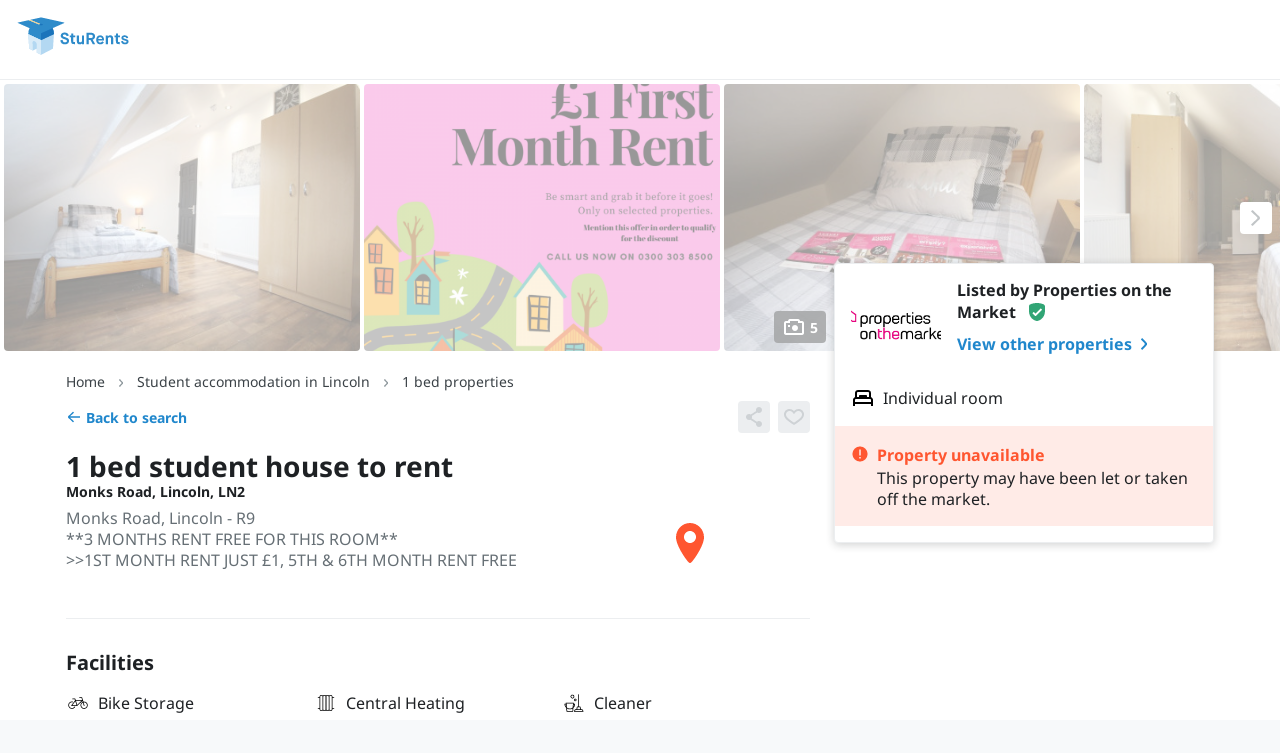

--- FILE ---
content_type: text/html; charset=utf-8
request_url: https://sturents.com/student-accommodation/lincoln/house/monks-road/238989
body_size: 45139
content:
<!DOCTYPE html><!--[if lt IE 10]> <html class="lt-ie9" lang="en-GB"> <![endif]--><!--[if gt IE 11]><!--> <html lang="en-GB"> <!--<![endif]--><head><title>1 bed student house to rent on Monks Road, Lincoln, LN2 5PH | StuRents</title><meta name="viewport" content="width=device-width,initial-scale=1,user-scalable=0"/><link rel="stylesheet" type="text/css" href="https://static.sturents.com/css/house_new.css?1769084845"/><link rel="preload" href="https://static.sturents.com/css/fonts/g/noto-sans/noto-sans-latin-v38.woff2" as="font" crossorigin><link href="https://static.sturents.com/css/icons.css?1769084845" rel="stylesheet"/><meta name="description" content="Shared house in Lincoln from Properties on the Market currently let through StuRents. See more details or view similar student houses on StuRents today - 238989"/><link rel="icon" href="https://static.sturents.com/images/favicon-sturents.ico"/><link rel="canonical" href="https://sturents.com/student-accommodation/lincoln/house/monks-road/238989"/><meta property="og:url" content="https://sturents.com/student-accommodation/lincoln/house/monks-road/238989"/><meta property="fb:app_id" content="150321398364420"/> <meta property="og:title" content="Check out this Student accommodation in Lincoln for rent on StuRents"/><meta property="og:type" content="website"/><meta property="og:site_name" content="StuRents.com"/><meta property="og:description" content="Student accommodation for rent in Monks Road, Lincoln, LN2 5PH for £0 per person per week"/><meta property="og:image" content="https://public.sturents.com/photos/6810544.jpg"/><meta property="og:image:secure_url" content="https://public.sturents.com/photos/6810544.jpg"/><meta property="og:image" content="https://public.sturents.com/photos/7118492.png"/><meta property="og:image:secure_url" content="https://public.sturents.com/photos/7118492.png"/><meta property="og:image" content="https://public.sturents.com/photos/6810546.jpg"/><meta property="og:image:secure_url" content="https://public.sturents.com/photos/6810546.jpg"/><meta property="og:image" content="https://public.sturents.com/photos/6810545.jpg"/><meta property="og:image:secure_url" content="https://public.sturents.com/photos/6810545.jpg"/><meta property="og:image" content="https://public.sturents.com/photos/6810547.jpg"/><meta property="og:image:secure_url" content="https://public.sturents.com/photos/6810547.jpg"/><meta property="og:updated_time" content="1769084845"/><meta name="twitter:card" content="summary_large_image"/><meta name="twitter:site" content="@StuRents"/><meta name="twitter:title" content="Check out this Student accommodation in Lincoln for rent on StuRents"/><meta name="twitter:description" content="Student accommodation for rent in Monks Road, Lincoln, LN2 5PH for £0 per person per week"/><meta name="twitter:image" content="https://public.sturents.com/photos/6810544.jpg"/><meta name="google-signin-client_id" content="891912094055-s6oet333djfk6m9rarms5f0aaaid529f.apps.googleusercontent.com"/><meta name="google-signin-cookiepolicy" content="single_host_origin"/><meta name="msvalidate.01" content="4595EC719FF11BAE14B989CBA3370194"/><link rel="apple-touch-icon" sizes="180x180" href="https://static.sturents.com/images/apple-touch-icon-precomposed.png"/><meta name="msapplication-config" content="none"/><script type="application/ld+json">
  {
    "@context": "http://schema.org",
    "@type": "House",
    "name": "Monks Road",
    "description": "1 bed student accommodation in Lincoln",
    "url": "https://sturents.com/student-accommodation/lincoln/house/monks-road/238989",
    "photo": "https://public.sturents.com/photos/6810544.jpg",
    "accommodationCategory": "RESI",
    "address": [
      {
        "@type": "PostalAddress",
        "streetAddress": "Monks Road",
        "addressRegion": "Lincoln",
        "postalCode": "LN2 5PH",
        "addressCountry": "GB"
      }
    ],
    "numberOfBathroomsTotal": "4",
    "numberOfBedrooms": "1",
    "leaseLength": {
      "@type": "QuantitativeValue",
      "value": 52,
      "unitText": "weeks"
    },
    "permittedUsage": "Ideal for self-contained living",
        "amenityFeature": [{"@type":"LocationFeatureSpecification","@name":"Bike Storage"},{"@type":"LocationFeatureSpecification","@name":"Central Heating"},{"@type":"LocationFeatureSpecification","@name":"Cleaner"},{"@type":"LocationFeatureSpecification","@name":"Cooker"},{"@type":"LocationFeatureSpecification","@name":"Freezer"},{"@type":"LocationFeatureSpecification","@name":"Lockable Bedroom"},{"@type":"LocationFeatureSpecification","@name":"Microwave"},{"@type":"LocationFeatureSpecification","@name":"Outdoor Area"},{"@type":"LocationFeatureSpecification","@name":"Parking"},{"@type":"LocationFeatureSpecification","@name":"Recycling"},{"@type":"LocationFeatureSpecification","@name":"Single Bed"},{"@type":"LocationFeatureSpecification","@name":"Tumble Dryer"},{"@type":"LocationFeatureSpecification","@name":"Vacuum Cleaner"},{"@type":"LocationFeatureSpecification","@name":"Washing Machine"},{"@type":"LocationFeatureSpecification","@name":"WiFi"}],
        "geo": {
      "@type": "GeoCoordinates",
      "latitude": 53.230781555176,
      "longitude": -0.52050977945328
    }
  }
</script><script type="application/ld+json">
  {
    "@context": "https://schema.org",
    "@type": "BreadcrumbList",
    "itemListElement": [
            {
        "@type": "ListItem",
        "position": "0",
        "name": "Home",
        "item": "https://sturents.com/"
      },
            {
        "@type": "ListItem",
        "position": "1",
        "name": "Student accommodation in Lincoln",
        "item": "https://sturents.com/student-accommodation/lincoln"
      },
            {
        "@type": "ListItem",
        "position": "2",
        "name": "1 bed properties",
        "item": "https://sturents.com/s/lincoln/lincoln?beds=1"
      }
          ]
  }
</script>
</head><body data-url='https://sturents.com/' data-dir='https://sturents.com/' data-dir_static='https://static.sturents.com/' data-dir_public='https://public.sturents.com/' data-path='/' data-beta='' data-local='' data-protocol='https' data-cache='1769084845' data-theme='' data-disable_home_link='' data-user='0' data-chat='' data-name='' data-email='' data-initials='' data-url_pic='' data-is_landlord='' data-is_marketing='' data-is_ops='' data-iphone='' data-allow_chat_enquiries='' data-allow_chat_other='' data-allow_chat_video='' class="">

  


<div
    class="js-listing-view"
    data-marketing_action='{"location":"listing","id":238989,"type":"listing-view"}'
></div>
<div class="page-wrap js-house-profile" data-loc="83">
  





          
<div class="new--header new--header-default js-header on-house-profile">
  <div class="new--header-content">
        <a href="https://sturents.com/" class="new--header-logo ">
              <?xml version="1.0" encoding="utf-8"?>
<svg version="1.1" id="Layer_1" xmlns="http://www.w3.org/2000/svg"  x="0px" y="0px"
	 viewBox="0 0 648 216" style="enable-background:new 0 0 648 216; max-width: 240px;" xml:space="preserve" aria-label="StuRents">
<style type="text/css">
	.st0{fill:none;}
	.st1{fill:#336BB4;}
	.st2{fill:#2E8BCA;}
	.st3{fill:#B3D8F2;}
	.st4{fill:#F4CE83;}
	.st5{fill:#1B74BB;}
	.st6{fill:#D8EBF8;}
</style>
<g>
	<path class="st0" d="M68.5,22.4l58.3,24.2v-1.3c0-1,1.7-1.9,4.1-2.4L77.1,20.5"/>
	<path class="st2" d="M68.5,22.4l-58.4,13v2.2l63.1,28.1c-4.4,9.1-6.9,19.4-6.9,30.2c0,0.8,0,1.6,0.1,2.4l69.1,32.5l69.1-32.5
		c0-0.8,0.1-1.6,0.1-2.4c0-1.4-0.1-2.7-0.1-4.1c-0.5-9.3-2.9-18.2-6.8-26.1l63.2-28.1v-2.2L135.5,7.5l-58.4,13l53.9,22.4
		c-2.5,0.5-4.1,1.4-4.1,2.4v1.3L68.5,22.4"/>
	<polygon class="st3" points="135.5,130.7 66.4,98.2 71.2,176.2 91.3,186.7 112.6,176.2 112.6,197.9 135.5,209.9 199.8,176.2
		204.6,98.2 	"/>
	<path class="st4" d="M126.8,46.6v-1.3c0-1,1.7-1.9,4.1-2.4L77.1,20.5l-8.6,1.9L126.8,46.6z"/>
	<path class="st5" d="M204.5,91.7c-0.5-9.3-2.9-18.2-6.8-26.1l-62.2,27.7v37.5l69.1-32.5c0-0.8,0.1-1.6,0.1-2.4
		C204.6,94.5,204.6,93.1,204.5,91.7z"/>
	<path class="st5" d="M144.1,47.5v-2.2c0-1.6-3.9-2.9-8.6-2.9c-1.7,0-3.2,0.2-4.5,0.4c-2.5,0.5-4.1,1.4-4.1,2.4v1.3v0.9
		c0,1.6,3.9,2.9,8.6,2.9C140.2,50.3,144.1,49.1,144.1,47.5z"/>
	<path class="st6" d="M66.4,98.2l4.8,77.9l20.1,10.6l-1.9-44.5c0-6.1,5.2-8.7,11.3-6c6.1,2.7,11,9.2,11.3,16l0.5,23.9v21.7l22.9,12
		v-79.2L66.4,98.2z"/>
	<g>
		<path class="st2" d="M251.8,128.7c1.4,9.1,4,13.6,12.2,13.6c6.4,0,11-2.3,11-7.1s-2.1-6.5-15.9-10.8c-13.3-4.1-17.6-9.8-17.6-17.8
			c0-9.1,7.4-17.5,20.7-17.5c10.8,0,20.7,5,22.9,16.8l-11.5,2.9c-1.5-4.7-4.4-8.7-11.3-8.7c-6.3,0-9.1,2.7-9.1,6.4s2,4.6,15.6,9.2
			c13.9,4.7,17.8,9.7,17.8,18.6c0,10.7-8.6,18.9-22.6,18.9c-13.7,0-22.9-7.1-24.7-21.9L251.8,128.7z"/>
		<path class="st2" d="M297.4,115h-7.2v-9.7h7.5V94h10.8v11.4h11.8v9.7h-11.6v19.2c0,4.7,1,6.7,6.2,6.7h3.8v11h-4.8
			c-13,0-16.4-5.5-16.4-16.6V115z"/>
		<path class="st2" d="M328.6,105.4H340v28.8c0,6.1,2.3,8.1,7,8.1c5,0,9.2-2.3,9.2-9v-27.9h11.4V152h-10.9v-4.5h-0.2
			c-1.5,2-5.4,5.8-12.1,5.8c-11.3,0-15.9-7.6-15.9-17.8V105.4z"/>
		<path class="st2" d="M380.9,90.4h25c12.6,0,21.2,7.5,21.2,19.6c0,9.1-5.1,15.4-13,17.9l13.1,24h-12.8l-12.4-22.9h-9.1V152h-11.9
			V90.4z M404.9,118.8c6.2,0,10.1-2.7,10.1-8.8s-3.9-8.9-10.1-8.9h-12.1v17.7H404.9z"/>
		<path class="st2" d="M474.1,142.9c-3.9,5.6-9.6,10.4-19.2,10.4c-12.8,0-22.1-9.5-22.1-24.6s9.4-24.6,21.5-24.6s21.4,9.5,21.4,24.6
			v3.4h-31.3c0.4,7.2,4,11.1,10.3,11.1c6,0,9.1-4,11.4-7.3L474.1,142.9z M464.6,123.6c-0.5-5.9-4.1-9.5-10.3-9.5
			c-5.8,0-9.5,4.3-9.9,9.5H464.6z"/>
		<path class="st2" d="M484.9,105.4h11v4.5h0.2c2.4-3.1,7.1-5.8,12.3-5.8c10.3,0,16.5,6.4,16.5,17.4V152h-11.4v-27.7
			c0-6.1-1.9-9.7-8.2-9.7c-5.6,0-9,3.5-9,8.9V152h-11.4V105.4z"/>
		<path class="st2" d="M539.2,115H532v-9.7h7.5V94h10.8v11.4H562v9.7h-11.6v19.2c0,4.7,1,6.7,6.2,6.7h3.8v11h-4.8
			c-13,0-16.4-5.5-16.4-16.6V115z"/>
		<path class="st2" d="M577.6,133.9c0.8,6.2,4.4,9.8,10.5,9.8c5.6,0,9.2-1.9,9.2-5.2s-3.1-3.8-12.6-6.5
			c-10.2-2.9-15.6-6.5-15.6-13.7s6.2-14.2,17.6-14.2s17.3,5.8,19.6,13.7l-9.5,2.9c-1.4-3.9-3.8-7.2-10-7.2c-4.7,0-7.3,2-7.3,4.3
			c0,2.6,1.8,3.3,14,6.8c11.5,3.2,14.1,7.7,14.1,14.2s-5.6,14.5-19,14.5c-14.1,0-20-8.7-21.2-16.7L577.6,133.9z"/>
	</g>
</g>
</svg>

          </a>
    <div class="new--header-desktop new--margin-left-400">
      <div>
              </div>
                <div class="new--flex-row new--align-center">
              <button
      class="new--button-subtle new--margin-left-300 js-sidebar-open js-user-only js-shortlist-animation-target"
      data-target="#sidebar-shortlist"
      style="display: none; position: relative;"
  >
    Shortlist
  </button>
  <button
      class="new--button-subtle new--margin-left-300 js-sidebar-open js-logged-in-only"
      data-target="#sidebar-conversations"
      style="display: none;"
  >
    Messages
  </button>

                          <div class="new--dropdown is-right new--margin-left-300 js-landlord-only js-9-dots-menu new--hidden">
    <div class="new--dropdown-trigger new--padding-vertical-200">
      <button class="js-dropdown-button new--button-subtle icon-only ">
          <div class="new--icon size-200" style="max-height: 64px; max-width: 64px; ">
        <svg class="new--icon-9-dot-fill" width="100%" height="100%" viewBox="0 0 24 24" xmlns="http://www.w3.org/2000/svg">
<path d="M4 6C4 4.89543 4.89543 4 6 4C7.10457 4 8 4.89543 8 6C8 7.10457 7.10457 8 6 8C4.89543 8 4 7.10457 4 6Z" fill="#1E2124"/>
<path d="M10 6C10 4.89543 10.8954 4 12 4C13.1046 4 14 4.89543 14 6C14 7.10457 13.1046 8 12 8C10.8954 8 10 7.10457 10 6Z" fill="#1E2124"/>
<path d="M16 6C16 4.89543 16.8954 4 18 4C19.1046 4 20 4.89543 20 6C20 7.10457 19.1046 8 18 8C16.8954 8 16 7.10457 16 6Z" fill="#1E2124"/>
<path d="M4 12C4 10.8954 4.89543 10 6 10C7.10457 10 8 10.8954 8 12C8 13.1046 7.10457 14 6 14C4.89543 14 4 13.1046 4 12Z" fill="#1E2124"/>
<path d="M10 12C10 10.8954 10.8954 10 12 10C13.1046 10 14 10.8954 14 12C14 13.1046 13.1046 14 12 14C10.8954 14 10 13.1046 10 12Z" fill="#1E2124"/>
<path d="M16 12C16 10.8954 16.8954 10 18 10C19.1046 10 20 10.8954 20 12C20 13.1046 19.1046 14 18 14C16.8954 14 16 13.1046 16 12Z" fill="#1E2124"/>
<path d="M4 18C4 16.8954 4.89543 16 6 16C7.10457 16 8 16.8954 8 18C8 19.1046 7.10457 20 6 20C4.89543 20 4 19.1046 4 18Z" fill="#1E2124"/>
<path d="M10 18C10 16.8954 10.8954 16 12 16C13.1046 16 14 16.8954 14 18C14 19.1046 13.1046 20 12 20C10.8954 20 10 19.1046 10 18Z" fill="#1E2124"/>
<path d="M16 18C16 16.8954 16.8954 16 18 16C19.1046 16 20 16.8954 20 18C20 19.1046 19.1046 20 18 20C16.8954 20 16 19.1046 16 18Z" fill="#1E2124"/>
</svg>

  </div>

      </button>
    </div>
    <div class="new--dropdown-menu">
      <div class="new--9-dots-menu">
        <a href="https://sturents.com/manage" class="new--9-dots-link">
          <div class="title">Portfolio</div>
        </a>
        <a href="https://sturents.com/data-portal" class="new--9-dots-link">
          <div class="title">Insights</div>
        </a>
      </div>
    </div>
  </div>
  <div class="new--dropdown is-right new--margin-left-300 js-landlord-only" style="display: none;">
    <div class="new--dropdown-trigger new--padding-vertical-200">
      <button class="new--button-unstyled js-dropdown-button js-landlord-menu-button">
        <div class="new--avatar logo-100 js-landlord-logo"></div>
      </button>
    </div>
    <div class="new--dropdown-menu">
      <p class="new--dropdown-menu-title js-landlord-name"></p>
      <a href="https://sturents.com/manage/profile" class="new--dropdown-menu-link">Business details</a>
      <a href="https://sturents.com/manage/accounts" class="new--dropdown-menu-link">Landlord accounts</a>
      <a href="https://sturents.com/manage/automations" class="new--dropdown-menu-link">Automations</a>
      <a href="https://sturents.com/manage/products" class="new--dropdown-menu-link">Products</a>
      <a href="https://sturents.com/manage/billing" class="new--dropdown-menu-link">Billing</a>
      <a href="https://sturents.com/manage/verification" class="new--dropdown-menu-link">Verification</a>
      <button class="new--dropdown-menu-link js-open-switch-landlord-account-modal" style="display: none;">Switch
        landlord account
      </button>
    </div>
  </div>

              <div class="new--dropdown is-right new--margin-left-300 js-logged-in-only" style="display: none">
    <div class="new--dropdown-trigger new--padding-vertical-200">
      <button class="new--button-unstyled js-dropdown-button">
        <div class="new--avatar user-100 js-user-avatar">
          <div class="new--avatar-initials">
            <span></span>
          </div>
        </div>
      </button>
    </div>
    <div class="new--dropdown-menu new--user-menu">
      <p class="new--dropdown-menu-title js-user-menu-name"></p>
      <a href="https://sturents.com/admin/home" class="new--dropdown-menu-link js-admin-only">Admin</a>
      <a href="https://sturents.com/admin-login" class="new--dropdown-menu-link js-admin-as-user-only">Return to admin
        console</a>
      <a href="https://sturents.com/account" class="new--dropdown-menu-link js-user-only">My account</a>
      <a href="https://sturents.com/account/edit" class="new--dropdown-menu-link js-landlord-only">My account</a>
      <form method="post" action="https://sturents.com/log-out" class="logout-form">
        <button type="submit" class="new--dropdown-menu-link logout-submit">Log out</button>
      </form>
    </div>
  </div>

              <a href="/login" class="new--button-primary new--margin-left-300 js-open-login-modal js-logged-out-only"
          style="display: none;">Log in
  </a>

          </div>
          </div>
    <div class="new--header-mobile">
                <button class="new--button-subtle icon-only size-300 js-mobile-menu-open">
              <div class="new--icon size-300" style="max-height: 64px; max-width: 64px; ">
        <svg class="new--icon-menu-hamburger" width="100%" height="100%" viewBox="0 0 24 24" xmlns="http://www.w3.org/2000/svg">
<path d="M4 17C4 17.5523 4.44772 18 5 18H19C19.5523 18 20 17.5523 20 17C20 16.4477 19.5523 16 19 16H5C4.44772 16 4 16.4477 4 17ZM4 12C4 12.5523 4.44772 13 5 13H19C19.5523 13 20 12.5523 20 12C20 11.4477 19.5523 11 19 11H5C4.44772 11 4 11.4477 4 12ZM5 6C4.44772 6 4 6.44772 4 7C4 7.55228 4.44772 8 5 8H19C19.5523 8 20 7.55228 20 7C20 6.44772 19.5523 6 19 6H5Z" />
</svg>

  </div>

          </button>
      
    </div>
  </div>
</div>

<div class="new--drawer-overlay js-drawer-overlay js-drawer-close closed"></div>












<div class="new--drawer logged-out js-drawer js-mobile-menu closed">
  <div class="new--drawer-header">
    <a href="https://sturents.com/" class="new--header-logo">
      <?xml version="1.0" encoding="utf-8"?>
<svg version="1.1" id="Layer_1" xmlns="http://www.w3.org/2000/svg"  x="0px" y="0px"
	 viewBox="0 0 648 216" style="enable-background:new 0 0 648 216; max-width: 240px;" xml:space="preserve" aria-label="StuRents">
<style type="text/css">
	.st0{fill:none;}
	.st1{fill:#336BB4;}
	.st2{fill:#2E8BCA;}
	.st3{fill:#B3D8F2;}
	.st4{fill:#F4CE83;}
	.st5{fill:#1B74BB;}
	.st6{fill:#D8EBF8;}
</style>
<g>
	<path class="st0" d="M68.5,22.4l58.3,24.2v-1.3c0-1,1.7-1.9,4.1-2.4L77.1,20.5"/>
	<path class="st2" d="M68.5,22.4l-58.4,13v2.2l63.1,28.1c-4.4,9.1-6.9,19.4-6.9,30.2c0,0.8,0,1.6,0.1,2.4l69.1,32.5l69.1-32.5
		c0-0.8,0.1-1.6,0.1-2.4c0-1.4-0.1-2.7-0.1-4.1c-0.5-9.3-2.9-18.2-6.8-26.1l63.2-28.1v-2.2L135.5,7.5l-58.4,13l53.9,22.4
		c-2.5,0.5-4.1,1.4-4.1,2.4v1.3L68.5,22.4"/>
	<polygon class="st3" points="135.5,130.7 66.4,98.2 71.2,176.2 91.3,186.7 112.6,176.2 112.6,197.9 135.5,209.9 199.8,176.2
		204.6,98.2 	"/>
	<path class="st4" d="M126.8,46.6v-1.3c0-1,1.7-1.9,4.1-2.4L77.1,20.5l-8.6,1.9L126.8,46.6z"/>
	<path class="st5" d="M204.5,91.7c-0.5-9.3-2.9-18.2-6.8-26.1l-62.2,27.7v37.5l69.1-32.5c0-0.8,0.1-1.6,0.1-2.4
		C204.6,94.5,204.6,93.1,204.5,91.7z"/>
	<path class="st5" d="M144.1,47.5v-2.2c0-1.6-3.9-2.9-8.6-2.9c-1.7,0-3.2,0.2-4.5,0.4c-2.5,0.5-4.1,1.4-4.1,2.4v1.3v0.9
		c0,1.6,3.9,2.9,8.6,2.9C140.2,50.3,144.1,49.1,144.1,47.5z"/>
	<path class="st6" d="M66.4,98.2l4.8,77.9l20.1,10.6l-1.9-44.5c0-6.1,5.2-8.7,11.3-6c6.1,2.7,11,9.2,11.3,16l0.5,23.9v21.7l22.9,12
		v-79.2L66.4,98.2z"/>
	<g>
		<path class="st2" d="M251.8,128.7c1.4,9.1,4,13.6,12.2,13.6c6.4,0,11-2.3,11-7.1s-2.1-6.5-15.9-10.8c-13.3-4.1-17.6-9.8-17.6-17.8
			c0-9.1,7.4-17.5,20.7-17.5c10.8,0,20.7,5,22.9,16.8l-11.5,2.9c-1.5-4.7-4.4-8.7-11.3-8.7c-6.3,0-9.1,2.7-9.1,6.4s2,4.6,15.6,9.2
			c13.9,4.7,17.8,9.7,17.8,18.6c0,10.7-8.6,18.9-22.6,18.9c-13.7,0-22.9-7.1-24.7-21.9L251.8,128.7z"/>
		<path class="st2" d="M297.4,115h-7.2v-9.7h7.5V94h10.8v11.4h11.8v9.7h-11.6v19.2c0,4.7,1,6.7,6.2,6.7h3.8v11h-4.8
			c-13,0-16.4-5.5-16.4-16.6V115z"/>
		<path class="st2" d="M328.6,105.4H340v28.8c0,6.1,2.3,8.1,7,8.1c5,0,9.2-2.3,9.2-9v-27.9h11.4V152h-10.9v-4.5h-0.2
			c-1.5,2-5.4,5.8-12.1,5.8c-11.3,0-15.9-7.6-15.9-17.8V105.4z"/>
		<path class="st2" d="M380.9,90.4h25c12.6,0,21.2,7.5,21.2,19.6c0,9.1-5.1,15.4-13,17.9l13.1,24h-12.8l-12.4-22.9h-9.1V152h-11.9
			V90.4z M404.9,118.8c6.2,0,10.1-2.7,10.1-8.8s-3.9-8.9-10.1-8.9h-12.1v17.7H404.9z"/>
		<path class="st2" d="M474.1,142.9c-3.9,5.6-9.6,10.4-19.2,10.4c-12.8,0-22.1-9.5-22.1-24.6s9.4-24.6,21.5-24.6s21.4,9.5,21.4,24.6
			v3.4h-31.3c0.4,7.2,4,11.1,10.3,11.1c6,0,9.1-4,11.4-7.3L474.1,142.9z M464.6,123.6c-0.5-5.9-4.1-9.5-10.3-9.5
			c-5.8,0-9.5,4.3-9.9,9.5H464.6z"/>
		<path class="st2" d="M484.9,105.4h11v4.5h0.2c2.4-3.1,7.1-5.8,12.3-5.8c10.3,0,16.5,6.4,16.5,17.4V152h-11.4v-27.7
			c0-6.1-1.9-9.7-8.2-9.7c-5.6,0-9,3.5-9,8.9V152h-11.4V105.4z"/>
		<path class="st2" d="M539.2,115H532v-9.7h7.5V94h10.8v11.4H562v9.7h-11.6v19.2c0,4.7,1,6.7,6.2,6.7h3.8v11h-4.8
			c-13,0-16.4-5.5-16.4-16.6V115z"/>
		<path class="st2" d="M577.6,133.9c0.8,6.2,4.4,9.8,10.5,9.8c5.6,0,9.2-1.9,9.2-5.2s-3.1-3.8-12.6-6.5
			c-10.2-2.9-15.6-6.5-15.6-13.7s6.2-14.2,17.6-14.2s17.3,5.8,19.6,13.7l-9.5,2.9c-1.4-3.9-3.8-7.2-10-7.2c-4.7,0-7.3,2-7.3,4.3
			c0,2.6,1.8,3.3,14,6.8c11.5,3.2,14.1,7.7,14.1,14.2s-5.6,14.5-19,14.5c-14.1,0-20-8.7-21.2-16.7L577.6,133.9z"/>
	</g>
</g>
</svg>

    </a>
    <button class="new--button-subtle icon-only size-300 js-mobile-menu-close">
        <div class="new--icon size-300" style="max-height: 64px; max-width: 64px; ">
        <svg class="new--icon-cross" width="100%" height="100%" viewBox="0 0 24 24" xmlns="http://www.w3.org/2000/svg">
    <path d="M19 6.41L17.59 5L12 10.59L6.41 5L5 6.41L10.59 12L5 17.59L6.41 19L12 13.41L17.59 19L19 17.59L13.41 12L19 6.41Z" />
</svg>

  </div>

    </button>
  </div>
  <nav role="navigation" class="new--drawer-content new--flex-column">
    <div class="new--drawer-masked-scroll-container">
      <div class="new--mobile-menu-top new--drawer-scroll-view js-mobile-menu-top js-body-scroll-lock-ignore">
        <ul class="new--margin-0 new--padding-0">
                        <li class="new--mobile-menu-item js-logged-in-only">
    <button class="new--mobile-menu-link new--mobile-menu-link-primary new--paragraph js-survey-open" style="display: none;">
      <span class="new--flex-row new--align-center new--overflow-hidden">
        <span>  <div class="new--icon size-300" style="max-height: 64px; max-width: 64px; ">
        <svg class="new--icon-clipboard-outline" width="100%" height="100%" viewBox="0 0 24 24" xmlns="http://www.w3.org/2000/svg">
    <path d="M8 10H16V12H8V10Z" />
    <path d="M14 14H8V16H14V14Z" />
    <path fill-rule="evenodd" clip-rule="evenodd" d="M9.75 2C9.15757 2 8.69746 2.3225 8.41967 2.69289C8.14211 3.06298 8 3.52841 8 4H6.75C6.01553 4 5.31438 4.29655 4.79991 4.81918C4.28597 5.34128 4 6.0461 4 6.77778V19.2222C4 19.9539 4.28597 20.6587 4.79991 21.1808C5.31438 21.7035 6.01553 22 6.75 22H17.25C17.9845 22 18.6856 21.7035 19.2001 21.1808C19.714 20.6587 20 19.9539 20 19.2222V6.77778C20 6.0461 19.714 5.34128 19.2001 4.81918C18.6856 4.29655 17.9845 4 17.25 4H16C16 3.52841 15.8579 3.06298 15.5803 2.69289C15.3025 2.3225 14.8424 2 14.25 2H9.75ZM14 6H10V4H14V6ZM16 6C16 6.47159 15.8579 6.93702 15.5803 7.30711C15.3025 7.6775 14.8424 8 14.25 8H9.75C9.15757 8 8.69746 7.6775 8.41967 7.30711C8.14211 6.93702 8 6.47159 8 6H6.75C6.55621 6 6.36712 6.07806 6.22522 6.22222C6.08278 6.36691 6 6.56646 6 6.77778V19.2222C6 19.4335 6.08278 19.6331 6.22522 19.7778C6.36712 19.9219 6.55622 20 6.75 20H17.25C17.4438 20 17.6329 19.9219 17.7748 19.7778C17.9172 19.6331 18 19.4335 18 19.2222V6.77778C18 6.56646 17.9172 6.36691 17.7748 6.22222C17.6329 6.07805 17.4438 6 17.25 6H16Z" />
</svg>

  </div>
</span>
        <span class="new--margin-left-200 new--overflow-ellipsis">Take a quick survey</span>
      </span>
    </button>
  </li>
  <li class="new--mobile-menu-item js-logged-in-only">
    <a href="#sidebar-conversations" class="new--mobile-menu-link new--paragraph js-sidebar-open">
      Messages
    </a>
  </li>
  <li class="new--mobile-menu-item js-logged-in-only js-user-only">
    <a href="#sidebar-shortlist" class="new--mobile-menu-link new--paragraph js-sidebar-open">
      Shortlist
    </a>
  </li>

                            </ul>
      </div>
    </div>
    <div class="new--mobile-menu-bottom">
      <ul class="new--margin-0 new--padding-0">
                            <li class="new--mobile-menu-item">
    <a
        href="https://sturents.com/listings"
        class="new--mobile-menu-link new--paragraph js-for-business"
                            >
      <span class="new--flex-row new--align-center new--overflow-hidden">
        <span>  <div class="new--icon size-200" style="max-height: 64px; max-width: 64px; ">
        <svg class="new--icon-briefcase-outline" width="100%" height="100%" viewBox="0 0 24 24" xmlns="http://www.w3.org/2000/svg">
    <path fill-rule="evenodd" clip-rule="evenodd" d="M10 3C9.23989 3 8.49062 3.26733 7.92142 3.77329C7.34839 4.28265 7 5.00051 7 5.77778V7H4.8C3.30014 7 2 8.16981 2 9.71429V18.2857C2 19.8302 3.30014 21 4.8 21H19.2C20.6999 21 22 19.8302 22 18.2857V9.71429C22 8.16981 20.6999 7 19.2 7H17V5.77778C17 5.00051 16.6516 4.28265 16.0786 3.77329C15.5094 3.26733 14.7601 3 14 3H10ZM15 7V5.77778C15 5.61206 14.927 5.42554 14.7498 5.26811C14.5689 5.10727 14.3008 5 14 5H10C9.69925 5 9.4311 5.10727 9.25015 5.26811C9.07304 5.42554 9 5.61206 9 5.77778V7H15ZM9 9H15V19H9V9ZM7 9H4.8C4.31163 9 4 9.36521 4 9.71429V18.2857C4 18.6348 4.31163 19 4.8 19H7V9ZM17 19V9H19.2C19.6884 9 20 9.36521 20 9.71429V18.2857C20 18.6348 19.6884 19 19.2 19H17Z" />
</svg>

  </div>
</span>
        <span class="new--margin-left-200 new--overflow-ellipsis">For business</span>
      </span>
    </a>
  </li>

                  <li class="new--mobile-menu-item new--margin-bottom-200 js-landlord-only js-9-dots-menu js-logged-in-only new--hidden">
    <button class="new--mobile-menu-link new--mobile-menu-link-large new--paragraph js-mobile-menu-dropdown-link">
      <div class="new--flex-row new--align-center new--overflow-hidden">
        <span class="new--flex-row new--align-center new--overflow-hidden">
          <span>  <div class="new--icon size-200" style="max-height: 64px; max-width: 64px; ">
        <svg class="new--icon-9-dot-fill" width="100%" height="100%" viewBox="0 0 24 24" xmlns="http://www.w3.org/2000/svg">
<path d="M4 6C4 4.89543 4.89543 4 6 4C7.10457 4 8 4.89543 8 6C8 7.10457 7.10457 8 6 8C4.89543 8 4 7.10457 4 6Z" fill="#1E2124"/>
<path d="M10 6C10 4.89543 10.8954 4 12 4C13.1046 4 14 4.89543 14 6C14 7.10457 13.1046 8 12 8C10.8954 8 10 7.10457 10 6Z" fill="#1E2124"/>
<path d="M16 6C16 4.89543 16.8954 4 18 4C19.1046 4 20 4.89543 20 6C20 7.10457 19.1046 8 18 8C16.8954 8 16 7.10457 16 6Z" fill="#1E2124"/>
<path d="M4 12C4 10.8954 4.89543 10 6 10C7.10457 10 8 10.8954 8 12C8 13.1046 7.10457 14 6 14C4.89543 14 4 13.1046 4 12Z" fill="#1E2124"/>
<path d="M10 12C10 10.8954 10.8954 10 12 10C13.1046 10 14 10.8954 14 12C14 13.1046 13.1046 14 12 14C10.8954 14 10 13.1046 10 12Z" fill="#1E2124"/>
<path d="M16 12C16 10.8954 16.8954 10 18 10C19.1046 10 20 10.8954 20 12C20 13.1046 19.1046 14 18 14C16.8954 14 16 13.1046 16 12Z" fill="#1E2124"/>
<path d="M4 18C4 16.8954 4.89543 16 6 16C7.10457 16 8 16.8954 8 18C8 19.1046 7.10457 20 6 20C4.89543 20 4 19.1046 4 18Z" fill="#1E2124"/>
<path d="M10 18C10 16.8954 10.8954 16 12 16C13.1046 16 14 16.8954 14 18C14 19.1046 13.1046 20 12 20C10.8954 20 10 19.1046 10 18Z" fill="#1E2124"/>
<path d="M16 18C16 16.8954 16.8954 16 18 16C19.1046 16 20 16.8954 20 18C20 19.1046 19.1046 20 18 20C16.8954 20 16 19.1046 16 18Z" fill="#1E2124"/>
</svg>

  </div>
</span>
          <span class="new--margin-left-200 new--overflow-ellipsis">More</span>
        </span>
      </div>
        <span class="new--dropdown-icon new--padding-horizontal-100">
      <div class="new--icon size-300" style="max-height: 64px; max-width: 64px; ">
        <svg class="new--icon-chevron-up-small" width="100%" height="100%" viewBox="0 0 24 24" xmlns="http://www.w3.org/2000/svg">
    <path d="M16.59 15L12.6859 11.32C12.3007 10.9569 11.6993 10.9569 11.3141 11.32L7.41 15L6 13.668L10.6266 9.29743C11.3974 8.56924 12.6026 8.56924 13.3734 9.29743L18 13.668L16.59 15Z" />
</svg>

  </div>

  </span>

    </button>
    <ul class="new--mobile-menu-dropdown new--margin-0 new--padding-0">
      <li class="new--mobile-menu-item">
        <a href="https://sturents.com/manage" class="new--mobile-menu-link new--paragraph">
          Portfolio
        </a>
      </li>
      <li class="new--mobile-menu-item">
        <a href="https://sturents.com/data-portal" class="new--mobile-menu-link new--paragraph">
          Insights
        </a>
      </li>
    </ul>
  </li>

          <li class="new--mobile-menu-item new--margin-bottom-200 js-landlord-only" style="display: none;">
    <button class="new--mobile-menu-link new--mobile-menu-link-large new--paragraph js-mobile-menu-dropdown-link js-landlord-menu-button">
      <div class="new--flex-row new--align-center new--overflow-hidden">
        <div class="new--avatar logo-200 js-landlord-logo"></div>
        <div class="new--flex-column new--align-start new--margin-left-300 new--overflow-hidden">
          <span class="new--heading-300 new--margin-bottom-100 new--overflow-ellipsis js-landlord-name"></span>
          <span class="new--paragraph-sml new--text-neutral-500 new--overflow-ellipsis">Landlord account</span>
        </div>
      </div>
        <span class="new--dropdown-icon new--padding-horizontal-100">
      <div class="new--icon size-300" style="max-height: 64px; max-width: 64px; ">
        <svg class="new--icon-chevron-up-small" width="100%" height="100%" viewBox="0 0 24 24" xmlns="http://www.w3.org/2000/svg">
    <path d="M16.59 15L12.6859 11.32C12.3007 10.9569 11.6993 10.9569 11.3141 11.32L7.41 15L6 13.668L10.6266 9.29743C11.3974 8.56924 12.6026 8.56924 13.3734 9.29743L18 13.668L16.59 15Z" />
</svg>

  </div>

  </span>

    </button>
    <ul class="new--mobile-menu-dropdown new--margin-0 new--padding-0">
      <li class="new--mobile-menu-item">
        <a href="https://sturents.com/manage/profile" class="new--mobile-menu-link new--paragraph">
          Business details
        </a>
        <a href="https://sturents.com/manage/accounts" class="new--mobile-menu-link new--paragraph">
          Landlord accounts
        </a>
        <a href="https://sturents.com/manage/automations" class="new--mobile-menu-link new--paragraph">
          Automations
        </a>
        <a href="https://sturents.com/manage/products" class="new--mobile-menu-link new--paragraph">
          Products
        </a>
        <a href="https://sturents.com/manage/billing" class="new--mobile-menu-link new--paragraph">
          Billing
        </a>
        <a href="https://sturents.com/manage/verification" class="new--mobile-menu-link new--paragraph">
          Verification
        </a>
        <button class="new--mobile-menu-link new--paragraph js-open-switch-landlord-account-modal" style="display: none;">Switch landlord account</button>
      </li>
    </ul>
  </li>

          <li class="new--mobile-menu-item new--margin-bottom-200 js-logged-in-only">
    <button class="new--mobile-menu-link new--mobile-menu-link-large new--paragraph js-mobile-menu-dropdown-link">
      <div class="new--flex-row new--align-center new--overflow-hidden">
        <div class="new--avatar user-200 js-user-avatar">
          <div class="new--avatar-initials">
            <span></span>
          </div>
        </div>
        <div class="new--flex-column new--align-start new--margin-left-300 new--overflow-hidden">
          <span class="new--heading-300 new--margin-bottom-100 new--overflow-ellipsis js-user-menu-name"></span>
          <span class="new--paragraph-sml new--text-neutral-500 new--overflow-ellipsis">My account</span>
        </div>
      </div>
        <span class="new--dropdown-icon new--padding-horizontal-100">
      <div class="new--icon size-300" style="max-height: 64px; max-width: 64px; ">
        <svg class="new--icon-chevron-up-small" width="100%" height="100%" viewBox="0 0 24 24" xmlns="http://www.w3.org/2000/svg">
    <path d="M16.59 15L12.6859 11.32C12.3007 10.9569 11.6993 10.9569 11.3141 11.32L7.41 15L6 13.668L10.6266 9.29743C11.3974 8.56924 12.6026 8.56924 13.3734 9.29743L18 13.668L16.59 15Z" />
</svg>

  </div>

  </span>

    </button>
    <ul class="new--mobile-menu-dropdown new--margin-0 new--padding-0">
      <li class="new--mobile-menu-item">
        <a href="https://sturents.com/admin/home" class="new--mobile-menu-link new--paragraph js-admin-only">
          Admin
        </a>
      </li>
      <li class="new--mobile-menu-item">
        <a href="https://sturents.com/admin-login" class="new--mobile-menu-link new--paragraph js-admin-as-user-only">
          Return to admin console
        </a>
      </li>
      <li class="new--mobile-menu-item">
        <a href="https://sturents.com/account" class="new--mobile-menu-link new--paragraph js-user-only">
          My account
        </a>
        <a href="https://sturents.com/account/edit" class="new--mobile-menu-link new--paragraph js-landlord-only">
          My account
        </a>
      </li>
      <li class="new--mobile-menu-item">
        <form method="post" action="https://sturents.com/log-out" class="logout-form">
          <button type="submit" class="new--mobile-menu-link new--paragraph new--mobile-menu-logout-button logout-submit">
            Log out
          </button>
        </form>
      </li>
    </ul>
  </li>

          <div class="new--flex-row new--align-center new--padding-300 js-logged-out-only">
    <a class="new--button-default button-large new--full-width js-open-login-modal" href="/login">Log in</a>
    <button class="new--button-primary button-large new--full-width new--margin-left-300 js-open-signup-modal">Create account</button>
  </div>

      </ul>
    </div>
  </nav>
</div>
<div class="new--sidebar closed" tabindex="-1">
  <section id="sidebar-shortlist" class="new--sidebar-section" style="display: none;">
  <div class="new--sidebar-header">
    <div class="new--sidebar-title new--heading-500">Shortlist</div>
    <div class="xs:new--hidden lg:new--block">
      <button class="new--button-subtle icon-only js-sidebar-close">
          <div class="new--icon size-200" style="max-height: 64px; max-width: 64px; ">
        <svg class="new--icon-cross" width="100%" height="100%" viewBox="0 0 24 24" xmlns="http://www.w3.org/2000/svg">
    <path d="M19 6.41L17.59 5L12 10.59L6.41 5L5 6.41L10.59 12L5 17.59L6.41 19L12 13.41L17.59 19L19 17.59L13.41 12L19 6.41Z" />
</svg>

  </div>

      </button>
    </div>
    <div class="lg:new--hidden">
      <button class="new--button-subtle icon-only size-300 js-sidebar-close">
          <div class="new--icon size-300" style="max-height: 64px; max-width: 64px; ">
        <svg class="new--icon-menu-hamburger" width="100%" height="100%" viewBox="0 0 24 24" xmlns="http://www.w3.org/2000/svg">
<path d="M4 17C4 17.5523 4.44772 18 5 18H19C19.5523 18 20 17.5523 20 17C20 16.4477 19.5523 16 19 16H5C4.44772 16 4 16.4477 4 17ZM4 12C4 12.5523 4.44772 13 5 13H19C19.5523 13 20 12.5523 20 12C20 11.4477 19.5523 11 19 11H5C4.44772 11 4 11.4477 4 12ZM5 6C4.44772 6 4 6.44772 4 7C4 7.55228 4.44772 8 5 8H19C19.5523 8 20 7.55228 20 7C20 6.44772 19.5523 6 19 6H5Z" />
</svg>

  </div>

      </button>
    </div>
  </div>
  <div class="new--sidebar-content">
    
<template id="new--listing-item-template">
                  <a
      href=""
            class="new--listing-item js-listing-item js-listing-link "
      data-house="[]"
      data-house-id=""
      data-photo=""
              data-marketing_action='{"location":"listing","id":238989,"type":"listing-click"}'
        >
    <div class="new--listing-item-top">
      <div
          class="new--listing-item-image js-listing-image "
                                style="background-image: url();"
                ></div>
      <div class="new--listing-item-top-left js-listing-rating">
            
      </div>
      <div class="new--listing-item-top-right">
          <button
    class="new--button-raised icon-only new--shortlist-button js-shortlist-button"
          data-marketing_action='{"location":"listing","id":238989,"type":"shortlist-click"}'
    >
	<div class="new--icon heart-fill size-200">
		<svg class="new--icon-heart-fill" width="100%" height="100%" viewBox="0 0 24 24" xmlns="http://www.w3.org/2000/svg">
<path d="M12 20C12 20 9.5 18.5 7.5 17C5.5 15.5 2 13.103 2 9.3951C2 6.37384 4.42 4 7.5 4C9.24 4 10.91 4.79455 12 6.05014C13.09 4.79455 14.76 4 16.5 4C19.58 4 22 6.37384 22 9.3951C22 13.103 18.5 15.5 16.5 17C14.5 18.5 12 20 12 20Z" />
</svg>

	</div>
	<div class="new--icon heart-outline size-200">
		<svg class="new--icon-heart-outline" width="100%" height="100%" viewBox="0 0 24 24" xmlns="http://www.w3.org/2000/svg">
<path fill-rule="evenodd" clip-rule="evenodd" d="M12 9.10098L10.4897 7.36125C9.77172 6.53419 8.64868 6 7.5 6C5.48808 6 4 7.51455 4 9.3951C4 10.5723 4.54517 11.6414 5.48672 12.6877C6.35075 13.6479 7.39293 14.425 8.36616 15.1506C8.47849 15.2344 8.58989 15.3174 8.7 15.4C9.64469 16.1085 10.7243 16.8291 11.5815 17.3801C11.729 17.4749 11.8691 17.5642 12 17.6471C12.1309 17.5642 12.271 17.4749 12.4185 17.3801C13.2757 16.8291 14.3553 16.1085 15.3 15.4C15.4101 15.3174 15.5215 15.2344 15.6338 15.1506C16.6071 14.425 17.6493 13.6479 18.5133 12.6877C19.4548 11.6414 20 10.5723 20 9.3951C20 7.51455 18.5119 6 16.5 6C15.3513 6 14.2283 6.53419 13.5103 7.36125L12 9.10098ZM10.7723 4.98435C9.81818 4.36236 8.67505 4 7.5 4C4.42 4 2 6.37384 2 9.3951C2 13 5.13862 15.2421 7.1699 16.7537C7.28366 16.8384 7.39394 16.9205 7.5 17C9.5 18.5 12 20 12 20C12 20 14.5 18.5 16.5 17C16.6061 16.9205 16.7163 16.8384 16.8301 16.7537C18.8614 15.2421 22 12.9064 22 9.3951C22 6.37384 19.58 4 16.5 4C15.325 4 14.1818 4.36236 13.2277 4.98435C12.769 5.2834 12.3539 5.64247 12 6.05014C11.6461 5.64247 11.231 5.2834 10.7723 4.98435Z" />
</svg>

	</div>
</button>
      </div>
      <div class="new--listing-item-admin-data js-listing-item-admin-data" style="display: none;"></div>
    </div>

    <div class="new--listing-item-bottom">
      <div class="new--flex-row">
        <div
            class="new--avatar logo-200 new--listing-landlord-logo js-listing-logo"
        >
                      <img src="https://static.sturents.com/images/company-placeholder.jpg" alt="Logo for " onerror="this.style.display='none'" />
        </div>
        <div class="new--listing-heading-container js-listing-meta-container">
          <div class="new--heading-200 js-listing-beds"></div>
          <div class="new--heading-200 js-listing-price js-listing-available-only">
                     pppw
          </div>
        </div>
      </div>
      <div class="new--listing-title new--heading-300 js-listing-title"></div>
      <p class="new--listing-subtitle new--helpertext js-listing-subtitle">
        Available <strong>immediately</strong>
      </p>
    </div>
  </a>

</template>
    <template id="new--hullstars-marker-template">
  <div class="new--assured-marker hullstars">
      <div class="new--icon size-200" style="max-height: 64px; max-width: 64px; ">
        <svg class="new--icon-hullstars" width="100%" height="100%" viewBox="0 0 24 24" xmlns="http://www.w3.org/2000/svg">
    <path d="M12 3L14.1246 9.87539H21L15.4377 14.1246L17.5623 21L15.1543 19.169V17.0961H13.5771V17.9252L12 16.7508L6.43769 21L8.56231 14.1246L3 9.87539H9.87539L12 3Z" />
</svg>

  </div>

    <span>HullSTARS</span>
  </div>
</template>
    <template id="new--durham-assured-marker-template">
  <div class="new--assured-marker durham-assured">
      <div class="new--icon size-200" style="max-height: 64px; max-width: 64px; ">
        <svg class="new--icon-durham-assured" width="100%" height="100%" viewBox="0 0 24 24" xmlns="http://www.w3.org/2000/svg">
    <path d="M11.2875 3.16931C11.7347 2.94356 12.2653 2.94356 12.7125 3.16931L20.7176 7.20997C21.0941 7.40003 21.0941 7.9291 20.7176 8.11917L20.3741 8.29258L20.7892 12.9862C20.8157 13.2848 20.5762 13.5415 20.2713 13.5415H19.8457C19.5408 13.5415 19.3014 13.2848 19.3278 12.9862L19.7135 8.626L12.7125 12.1598C12.2653 12.3856 11.7347 12.3856 11.2875 12.1598L3.2824 8.11917C2.90587 7.9291 2.90587 7.40003 3.2824 7.20997L11.2875 3.16931Z" />
    <path fill-rule="evenodd" clip-rule="evenodd" d="M6.64858 11.3997L11.2876 13.7413C11.7348 13.967 12.2653 13.967 12.7125 13.7413L17.2216 11.4653C17.5675 11.2907 17.979 11.5376 17.979 11.9199V20.489C17.979 20.7712 17.7462 21 17.4591 21H14.0796V17.1188H9.92038V21H6.41109C6.12398 21 5.89119 20.7712 5.89119 20.489V11.8543C5.89119 11.472 6.30263 11.2251 6.64858 11.3997ZM16.9391 14.3081H14.8595V16.3523H16.9391V14.3081Z" />
</svg>

  </div>

    <span>Durham Assured</span>
  </div>
</template>
    <div class="new--empty-state-shortlist">
  <div class="new--empty-state-main-text">No shortlisted properties</div>
  <p class="new--empty-state-body-text">Add properties to your shortlist and send multiple enquiries at the same time</p>
</div>
    <div class="new--shortlist ajax-shortlist with-bulk"></div>
  </div>
  <div class="new--sidebar-footer">
    <button
        class="new--button-primary button-large new--full-width js-send-multiple-enquiries js-show-multiple-enquiries js-send-multiple-enquiries-sidebar">
      Send multiple enquiries
    </button>
  </div>
</section>
  
<div class="js-chat-context" data-url="wss://chat.sturents.com:8089/ws"></div>
<section id="sidebar-conversations" class="new--sidebar-section" style="display: none;">
  <div class="new--sidebar-header">
    <div class="new--heading-500">Messages</div>
    <div class="xs:new--hidden lg:new--block">
      <button class="new--button-subtle icon-only js-sidebar-close">
          <div class="new--icon size-200" style="max-height: 64px; max-width: 64px; ">
        <svg class="new--icon-cross" width="100%" height="100%" viewBox="0 0 24 24" xmlns="http://www.w3.org/2000/svg">
    <path d="M19 6.41L17.59 5L12 10.59L6.41 5L5 6.41L10.59 12L5 17.59L6.41 19L12 13.41L17.59 19L19 17.59L13.41 12L19 6.41Z" />
</svg>

  </div>

      </button>
    </div>
    <div class="lg:new--hidden">
      <button class="new--button-subtle icon-only size-300 js-sidebar-close">
          <div class="new--icon size-300" style="max-height: 64px; max-width: 64px; ">
        <svg class="new--icon-menu-hamburger" width="100%" height="100%" viewBox="0 0 24 24" xmlns="http://www.w3.org/2000/svg">
<path d="M4 17C4 17.5523 4.44772 18 5 18H19C19.5523 18 20 17.5523 20 17C20 16.4477 19.5523 16 19 16H5C4.44772 16 4 16.4477 4 17ZM4 12C4 12.5523 4.44772 13 5 13H19C19.5523 13 20 12.5523 20 12C20 11.4477 19.5523 11 19 11H5C4.44772 11 4 11.4477 4 12ZM5 6C4.44772 6 4 6.44772 4 7C4 7.55228 4.44772 8 5 8H19C19.5523 8 20 7.55228 20 7C20 6.44772 19.5523 6 19 6H5Z" />
</svg>

  </div>

      </button>
    </div>
  </div>
  <div id="js-sidebar-tabs" class="new--tab-view-container new--hidden">
    <ul class="new--tab-view new--sidebar-tab-view full-width">
      <li class="new--tab-view--item"><a href="#chat-enquiries" class=" new--tab-view-tab-button active"
                                         data-target="#sidebar-conversations">Property managers</a></li>
      <li class="new--tab-view--item"><a href="#chat-group" class=" new--tab-view-tab-button"
                                         data-target="#sidebar-conversations">Housemates</a>
      <li class="new--tab-view--item"><a href="#chat-team" class=" new--tab-view-tab-button"
                                         data-target="#sidebar-conversations">Team members</a>
      </li>
    </ul>
  </div>
  
<template id="new--chat-item-2-template">
  <a href="#sidebar-chat" class="new--chat-item-2 js-chat-item">
    <div class="new--chat-item-2-content">
      <div class="new--chat-item-2-unread">
      </div>
      <div class="new--chat-item-2-avatar new--justify-start">
        <div class="new--avatar new--js-chat-avatar logo-200 new--js-chat-avatar-landlord">
        </div>
        <div class="new--avatar new--js-chat-avatar user-200 new--js-chat-avatar-user">
          <div class="new--avatar-initials">
            <span></span>
          </div>
        </div>
      </div>
      <div class="new--chat-item-2-rows">
        <div class="new--chat-item-2-row">
          <div class="new--heading-200 new--chat-item-2-title new--js-chat-partner"></div>
          <p class="new--helpertext new--chat-item-2-chat-time new--js-chat-time"></p>
        </div>
        <div class="new--chat-item-2-row__middle new--js-chat-extra-row">
          <p class="new--paragraph-sm new--chat-item-2-extra new--js-chat-extra"></p>
        </div>
        <div class="new--chat-item-2-row new--chat-item-2-chat-info">
          <div class="new--chat-item-outgoing-icon new--js-chat-outgoing new--hidden">
              <div class="new--icon size-100" style="max-height: 64px; max-width: 64px; ">
        <svg class="new--icon-paper-plane-outline" width="100%" height="100%" viewBox="0 0 24 24" xmlns="http://www.w3.org/2000/svg">
    <path fill-rule="evenodd" clip-rule="evenodd" d="M19.6469 3.05568C20.4497 2.78445 21.2155 3.55032 20.9443 4.3531L15.5551 20.304C15.2534 21.1971 14.0069 21.242 13.6417 20.3729L10.8403 13.7068C10.7365 13.4599 10.5401 13.2635 10.2932 13.1597L3.62707 10.3583C2.75795 9.99307 2.80286 8.74662 3.696 8.44486L19.6469 3.05568ZM6.91349 9.51874L18.3428 5.65724L14.4813 17.0865L12.7276 12.9137C12.7158 12.8855 12.7035 12.8575 12.6908 12.8297L15.1024 10.4181L13.6548 8.97047L11.269 11.3563C11.2092 11.3264 11.1483 11.2984 11.0863 11.2724L6.91349 9.51874Z" />
    <path d="M3.18109 19.3992L8.48809 14.0922L9.93572 15.5398L4.62871 20.8468L3.18109 19.3992Z" />
    <path d="M4.78919 12.1626L3.18108 13.7707L4.6287 15.2183L6.23682 13.6102L4.78919 12.1626Z" />
</svg>

  </div>

          </div>
          <p class="new--paragraph-sm new--chat-item-2-chat-excerpt new--js-chat-excerpt">Start the conversation</p>
          <div class="new--badge primary new--hidden new--chat-item-2-unread-count">0</div>
        </div>
        <div class="broadcast-contacts-send-to new--hidden">
          <div class="new--chat-item-broadcast-icon new--js-chat-broadcast new--hidden">
              <div class="new--icon size-100 new--margin-right-200" style="max-height: 64px; max-width: 64px; ">
        <svg class="new--icon-bullhorn-fill" width="100%" height="100%" viewBox="0 0 24 24" xmlns="http://www.w3.org/2000/svg">
    <path d="M21 4H19V18H21V4Z" />
    <path fill-rule="evenodd" clip-rule="evenodd" d="M17 5L4.58094 7.66123C3.6588 7.85883 3 8.67376 3 9.61683V12.3832C3 13.3262 3.6588 14.1412 4.58094 14.3388L5 14.4286V18C5 19.1046 5.89543 20 7 20H13C14.1046 20 15 19.1046 15 18V16.5714L17 17V5ZM7 18V14.8571L13 16.1429V18H7Z" />
</svg>

  </div>

          </div>
          <p class="broadcast-contacts-send-to-text"></p>
        </div>
      </div>
    </div>

  </a>
</template>

<template id="new--chat-internal">
  <a href="#sidebar-chat" class="new--chat-item-2 new--chat-internal-item js-chat-item">
    <div class="new--chat-item-2-content">
      <div class="new--chat-item-2-unread">
      </div>
      <div class="new--chat-item-2-rows new--padding-200">
        <div class="new--chat-item-2-row">
        <div class="js-team-status">
          <div class="new--margin-right-200 new--hidden js-team-online">  <div class="new--icon chat-status chat-status-online" style="max-height: 64px; max-width: 64px; ">
        <svg class="new--icon-circle-fill" width="100%" height="100%" viewBox="0 0 24 24" xmlns="http://www.w3.org/2000/svg">
<circle cx="12" cy="12" r="10" />
</svg>

  </div>
</div>
          <div class="new--margin-right-200 js-team-offline">  <div class="new--icon chat-status chat-status-offline" style="max-height: 64px; max-width: 64px; ">
        <svg class="new--icon-circle-outline" width="100%" height="100%" viewBox="0 0 24 24" xmlns="http://www.w3.org/2000/svg">
<path fill-rule="evenodd" clip-rule="evenodd" d="M12 20C16.4183 20 20 16.4183 20 12C20 7.58172 16.4183 4 12 4C7.58172 4 4 7.58172 4 12C4 16.4183 7.58172 20 12 20ZM12 22C17.5228 22 22 17.5228 22 12C22 6.47715 17.5228 2 12 2C6.47715 2 2 6.47715 2 12C2 17.5228 6.47715 22 12 22Z" />
</svg>

  </div>
</div>
        </div>
          <div class="new--read-offline new--chat-item-2-title new--js-chat-partner js-chat-partner"></div>
          <div class="new--badge important new--hidden new--chat-item-2-unread-count js-chat-unread-count">0</div>
        </div>
      </div>
    </div>
  </a>
</template>

  <section id="chat-enquiries" class="new--sidebar-section new--tab-view-content new--hidden">
    <div class="new--empty-state-conversations">
  <div class="new--empty-state-main-text">No messages</div>
  <p class="new--empty-state-body-text js-generic-message">When you have a message it will appear here.</p>
  <p class="new--empty-state-body-text new--empty-state-body-text-owner js-owners-message">When you have a message between you and an owner, it will appear here.</p>
</div>
    <div class="new--sidebar-enquiries-filter-bar new--padding-200 new--hidden">
      <select class="new--sidebar-enquiries-filter new--full-width new--select new--margin-0">
        <option value="enquiry">Enquiry messages</option>
        <option value="tenancy">Tenancy messages</option>
        <option value="broadcast">Broadcast messages</option>
        <option value="owners">Owner messages</option>
        <option value="all">Show all messages</option>
      </select>
    </div>
    <div class="chat-team-not-ops js-chat-broadcast-not-ops new--hidden">
      <div class="new--empty-state-not-whitelabel">
  <div class="new--margin-bottom-600 new--empty-state-image new--empty-state-image--broadcast">
    <div class="new--avatar logo-200 broadcast-avatar js-landlord-logo"></div>
  </div>

  <div class="new--empty-state-main-text new--heading-400">Broadcast messages</div>
  <p class="new--empty-state-body-text new--paragraph-sm new--margin-bottom-400">Send a message to several of your
    contacts at once without selecting them every time.</p>
  <a class="new--button-primary button-large js-upgrade-operations" target="_blank"
     href="https://sturents.com/products/operations/pricing">
    Upgrade to Operations Business
  </a>
</div>

    </div>
    <div class="new--sidebar-content new--chat-enquiries js-sidebar-content">
    </div>
  </section>
  <div class="js-spinner spinner-wrapper new--margin-300 new--hidden">
    <div class="common-spinner">
      <div class="new--animation-rotate">
          <div class="new--icon size-200" style="max-height: 64px; max-width: 64px; ">
        <svg class="new--icon-spinner-outline" width="100%" height="100%" viewBox="0 0 24 24" xmlns="http://www.w3.org/2000/svg">
    <path fill-rule="evenodd" clip-rule="evenodd" d="M11 3C11 2.44772 11.4477 2 12 2C17.5228 2 22 6.47715 22 12C22 14.7175 20.9147 17.1835 19.1562 18.9849C18.7704 19.3801 18.1373 19.3878 17.7421 19.002C17.3469 18.6162 17.3392 17.983 17.725 17.5879C19.1336 16.1449 20 14.1746 20 12C20 7.58172 16.4183 4 12 4C11.4477 4 11 3.55228 11 3Z" />
</svg>


  </div>

      </div>
    </div>
    <div class="new--heading-200 new--margin-top-200">
      Loading messages
    </div>
  </div>
  <section id="chat-group" class="new--sidebar-section new--tab-view-content" style="display: none;">
    <div class="new--empty-state-conversations">
  <div class="new--empty-state-main-text">No messages</div>
  <p class="new--empty-state-body-text">When you have a message it will appear here.</p>
</div>
    <div class="new--sidebar-content new--chat-group"></div>
    <div class="new--sidebar-footer new--padding-300">
      <a data-href="https://sturents.com/student/groups/add?ajax=1" class="new--button-primary js-house-group button-large">
        New message
      </a>
    </div>
  </section>
  <section id="chat-team" class="new--sidebar-section new--tab-view-content" style="display: none;">
    <div class="chat-team-not-ops js-chat-team-not-ops">
      <div class="new--empty-state-not-whitelabel">
  <div class="new--margin-bottom-600 new--empty-state-image new--empty-state-image--team">
  </div>
  <div class="new--empty-state-main-text new--heading-400">Team chat</div>
  <p class="new--empty-state-body-text new--paragraph-sm new--margin-bottom-400">Align your internal team communications
    with secure one-to-one and group chats.</p>
  <a class="new--button-primary button-large js-upgrade-operations" target="_blank"
     href="https://sturents.com/products/operations/pricing">
    Upgrade to Operations Pro
  </a>
</div>
    </div>
    <div class="chat-team-ops js-chat-team-ops">
      <div class="new--sidebar-content ">
        <div class="new--chat-header">
          <div class="new--flex-row new--align-center chat-title"><p class="new--paragraph new--margin-right-200">Direct chats</p></div>
        </div>
        <div class="new--chat-direct"></div>
        <div class="new--chat-header">
          <div class="new--paragraph new--margin-right-200">Group chats</div>
          <a
              class="js-new-group-message-v2 new--button-subtle icon-only"
              href="https://sturents.com/ajax/nav/new-group-message"
          >
              <div class="new--icon size-200" style="max-height: 64px; max-width: 64px; ">
        <svg class="new--icon-plus" width="100%" height="100%" viewBox="0 0 24 24" xmlns="http://www.w3.org/2000/svg">
    <path d="M20.9025 12.997V11.003H12.997V3.09751H11.003V11.003H3.09753V12.997H11.003V20.9025H12.997V12.997H20.9025Z" />
</svg>

  </div>

          </a>
        </div>
        <div class="new--chat-team"></div>
      </div>
    </div>
    <div class="new--empty-state-conversations js-chat-team-add-another-user">
  <div class="new--empty-state-main-text">Add another user</div>
  <p class="new--empty-state-body-text">To use team chat, add another user to your account in User permissions.</p>
  <div class="new--flex-row new--justify-center new--align-center">
    <a href="https://sturents.com/manage/profile#users" class="new--button-primary button-large">Add another user</a>
  </div>

</div>

  </section>
</section>
  <section id="sidebar-chat" class="new--sidebar-sub-section" style="display: none;">
  <div class="new--sidebar-header">
    <a href="#sidebar-conversations" class="new--sidebar-button js-sidebar-open">
        <div class="new--icon size-300" style="max-height: 64px; max-width: 64px; ">
        <svg class="new--icon-arrow-left" width="100%" height="100%" viewBox="0 0 24 24" xmlns="http://www.w3.org/2000/svg">
    <path d="M12 18.59L10.5213 20L3.61435 13.4142C2.79522 12.6332 2.79522 11.3668 3.61434 10.5858L10.5211 4L11.9998 5.41L6.14626 11H21V13H6.14632L12 18.59Z" />
</svg>

  </div>

    </a>
    <div class="new--sidebar-header-content new--sidebar-header-group-chat">
  <div class="new--heading-300">Group chat name</div>
  <div class="new--group-chat-header-actions">
    <a href="#">Options</a>
  </div>
</div>
  </div>
  <div class="new--sidebar-content"></div>
  <div class="new--sidebar-footer">
    <div class="new--typebar">
  <form class="new--form new--chat-form" action="#" method="post">
    <input type="text" name="chat-message" placeholder="Type something...">
    <button class="btn" type="submit" name="button">Send</button>
  </form>
</div>
  </div>
</section>
</div>


<div class="chat-pops"></div>
  <div id="consent-root"></div>
  <div class="new--sub-header">
      </div>
  <div id="house-profile-listing-item" class="new--hidden">
                    <a
      href="https://sturents.com/student-accommodation/lincoln/house/monks-road/238989"
            class="new--listing-item js-listing-item js-listing-link "
      data-house="{&quot;beds&quot;:&quot;1 bed&quot;,&quot;house_id&quot;:238989,&quot;lat&quot;:53.2308,&quot;lng&quot;:-0.5205,&quot;photo&quot;:&quot;https:\/\/public.sturents.com\/photo-thumbs\/6810544.jpg&quot;,&quot;photo_alt&quot;:&quot;1 bed student house to rent on Monks Road, Lincoln, LN2&quot;,&quot;availability_id&quot;:null,&quot;price&quot;:null,&quot;price_string&quot;:null,&quot;shortlist&quot;:null,&quot;title&quot;:&quot;Monks Road&quot;,&quot;url&quot;:&quot;https:\/\/sturents.com\/student-accommodation\/lincoln\/house\/monks-road\/238989&quot;,&quot;url_landlord_logo&quot;:&quot;https:\/\/public.sturents.com\/logos\/3322.png?1719459779&quot;,&quot;score&quot;:null,&quot;impressions&quot;:null,&quot;impressions_v2&quot;:0,&quot;weighting&quot;:0,&quot;virtual_impressions&quot;:null,&quot;from&quot;:&quot;&quot;,&quot;rating&quot;:null,&quot;facility&quot;:&quot;Bike Storage &amp; 14 more facilities&quot;,&quot;bills_included&quot;:&quot;No&quot;,&quot;description&quot;:&quot;Monks Road, Lincoln - R9\r\n**3 MONTHS RENT FREE FOR THIS ROOM**\r\n&gt;&gt;1ST MONTH RENT JUST \u00a31, 5TH &amp; 6TH MONTH RENT FREE&quot;,&quot;landlord&quot;:&quot;Properties on the Market&quot;,&quot;landlord_id&quot;:3322,&quot;photo_urls&quot;:[],&quot;book_now_enabled&quot;:null,&quot;availabilities_count&quot;:1,&quot;image_count&quot;:5,&quot;facilities_count&quot;:15,&quot;rental_type&quot;:&quot;Individual rooms&quot;,&quot;let_individual&quot;:true,&quot;min_room_price&quot;:null,&quot;min_room_price_string&quot;:null,&quot;max_room_price&quot;:null,&quot;max_room_price_string&quot;:null,&quot;individual_pricing&quot;:false,&quot;meta_title&quot;:&quot;1 bed student house to rent on Monks Road, Lincoln, LN2&quot;,&quot;meta_description&quot;:&quot;&quot;,&quot;meta_address&quot;:&quot;&quot;,&quot;country&quot;:&quot;GB&quot;,&quot;loc_title&quot;:&quot;Lincoln&quot;,&quot;is_energy_efficient&quot;:false,&quot;is_dual_occupancy&quot;:false}"
      data-house-id="238989"
      data-photo="https://public.sturents.com/photo-thumbs/6810544.jpg"
              data-marketing_action='{"location":"listing","id":238989,"type":"listing-click"}'
        >
    <div class="new--listing-item-top">
      <div
          class="new--listing-item-image js-listing-image "
          title="1 bed student house to rent on Monks Road, Lincoln, LN2"                      style="background-image: url(https://public.sturents.com/photo-thumbs/6810544.jpg);"
                ></div>
      <div class="new--listing-item-top-left js-listing-rating">
            
      </div>
      <div class="new--listing-item-top-right">
          <button
    class="new--button-raised icon-only new--shortlist-button js-shortlist-button"
          data-marketing_action='{"location":"listing","id":238989,"type":"shortlist-click"}'
    >
	<div class="new--icon heart-fill size-200">
		<svg class="new--icon-heart-fill" width="100%" height="100%" viewBox="0 0 24 24" xmlns="http://www.w3.org/2000/svg">
<path d="M12 20C12 20 9.5 18.5 7.5 17C5.5 15.5 2 13.103 2 9.3951C2 6.37384 4.42 4 7.5 4C9.24 4 10.91 4.79455 12 6.05014C13.09 4.79455 14.76 4 16.5 4C19.58 4 22 6.37384 22 9.3951C22 13.103 18.5 15.5 16.5 17C14.5 18.5 12 20 12 20Z" />
</svg>

	</div>
	<div class="new--icon heart-outline size-200">
		<svg class="new--icon-heart-outline" width="100%" height="100%" viewBox="0 0 24 24" xmlns="http://www.w3.org/2000/svg">
<path fill-rule="evenodd" clip-rule="evenodd" d="M12 9.10098L10.4897 7.36125C9.77172 6.53419 8.64868 6 7.5 6C5.48808 6 4 7.51455 4 9.3951C4 10.5723 4.54517 11.6414 5.48672 12.6877C6.35075 13.6479 7.39293 14.425 8.36616 15.1506C8.47849 15.2344 8.58989 15.3174 8.7 15.4C9.64469 16.1085 10.7243 16.8291 11.5815 17.3801C11.729 17.4749 11.8691 17.5642 12 17.6471C12.1309 17.5642 12.271 17.4749 12.4185 17.3801C13.2757 16.8291 14.3553 16.1085 15.3 15.4C15.4101 15.3174 15.5215 15.2344 15.6338 15.1506C16.6071 14.425 17.6493 13.6479 18.5133 12.6877C19.4548 11.6414 20 10.5723 20 9.3951C20 7.51455 18.5119 6 16.5 6C15.3513 6 14.2283 6.53419 13.5103 7.36125L12 9.10098ZM10.7723 4.98435C9.81818 4.36236 8.67505 4 7.5 4C4.42 4 2 6.37384 2 9.3951C2 13 5.13862 15.2421 7.1699 16.7537C7.28366 16.8384 7.39394 16.9205 7.5 17C9.5 18.5 12 20 12 20C12 20 14.5 18.5 16.5 17C16.6061 16.9205 16.7163 16.8384 16.8301 16.7537C18.8614 15.2421 22 12.9064 22 9.3951C22 6.37384 19.58 4 16.5 4C15.325 4 14.1818 4.36236 13.2277 4.98435C12.769 5.2834 12.3539 5.64247 12 6.05014C11.6461 5.64247 11.231 5.2834 10.7723 4.98435Z" />
</svg>

	</div>
</button>
      </div>
      <div class="new--listing-item-admin-data js-listing-item-admin-data" style="display: none;"></div>
    </div>

    <div class="new--listing-item-bottom">
      <div class="new--flex-row">
        <div
            class="new--avatar logo-200 new--listing-landlord-logo js-listing-logo"
        >
                      <img src="https://public.sturents.com/logos/3322.png?1719459779" alt="Logo for Properties on the Market" onerror="this.style.display='none'" />
        </div>
        <div class="new--listing-heading-container js-listing-meta-container">
          <div class="new--heading-200 js-listing-beds">1 bed</div>
          <div class="new--heading-200 js-listing-price js-listing-available-only">
                     pppw
          </div>
        </div>
      </div>
      <div class="new--listing-title new--heading-300 js-listing-title">Monks Road</div>
      <p class="new--listing-subtitle new--helpertext js-listing-subtitle">
        Available <strong>immediately</strong>
      </p>
    </div>
  </a>

  </div>
  <div class="js-page-home new--house-profile new--house-profile-unavailable ">
    <div class="new--page-layout">
                    <div class="new--house-profile-unavailable-bar u-lg-display-none">
  <div class="container-xl">
    <div class="new--house-profile-unavailable-bar-inner">
        <div class="new--icon size-200" style="max-height: 64px; max-width: 64px; ">
        <svg class="new--icon-exclaim-fill" width="100%" height="100%" viewBox="0 0 24 24" xmlns="http://www.w3.org/2000/svg">
    <path fill-rule="evenodd" clip-rule="evenodd" d="M2 12C2 6.47715 6.47715 2 12 2C17.5228 2 22 6.47715 22 12C22 17.5228 17.5228 22 12 22C6.47715 22 2 17.5228 2 12ZM11 16L11 18L13 18L13 16L11 16ZM11 6L11 14L13 14L13 6L11 6Z" />
</svg>

  </div>

      <div class="u-xs-display-none u-md-display-block"><p class="new--paragraph new--property-unavailable-bar-text">
          <strong class="new--heading-300 new--property-unavailable-bar-title">Property unavailable:</strong> This
          property may have been let or taken off the market.</p></div>
      <div class="u-md-display-none"><p class="new--paragraph new--property-unavailable-bar-text"><strong
              class="new--heading-300 new--property-unavailable-bar-title">This property has been taken off the
            market</strong></p></div>
    </div>
  </div>
</div>
            

<section id="new--house-profile-gallery" class="new--house-profile-gallery-section  new--house-profile-gallery-unavailable">
  <div class="new--house-profile-gallery-container new--carousel ">
          <div class="new--carousel-swiper new--house-profile-gallery">
                                                  <div
    class="new--carousel-item new--house-profile-gallery-item js-lightbox-media-target "
    data-key="image-0"
    data-media_type="image"
    data-url="https://public.sturents.com/photos/6810544.jpg"
    data-thumbnail_url="https://public.sturents.com/photo-thumbs/6810544.jpg"
          style="background-image: url(https://public.sturents.com/photo-thumbs/6810544.jpg);"
    >
</div>
                                                                      <div
    class="new--carousel-item new--house-profile-gallery-item js-lightbox-media-target "
    data-key="image-1"
    data-media_type="image"
    data-url="https://public.sturents.com/photos/7118492.png"
    data-thumbnail_url="https://public.sturents.com/photo-thumbs/7118492.png"
          style="background-image: url(https://public.sturents.com/photo-thumbs/7118492.png);"
    >
</div>
                                      <div
    class="new--carousel-item new--house-profile-gallery-item js-lightbox-media-target "
    data-key="image-2"
    data-media_type="image"
    data-url="https://public.sturents.com/photos/6810546.jpg"
    data-thumbnail_url="https://public.sturents.com/photo-thumbs/6810546.jpg"
          style="background-image: url(https://public.sturents.com/photo-thumbs/6810546.jpg);"
    >
</div>
                                      <div
    class="new--carousel-item new--house-profile-gallery-item js-lightbox-media-target "
    data-key="image-3"
    data-media_type="image"
    data-url="https://public.sturents.com/photos/6810545.jpg"
    data-thumbnail_url="https://public.sturents.com/photo-thumbs/6810545.jpg"
          style="background-image: url(https://public.sturents.com/photo-thumbs/6810545.jpg);"
    >
</div>
                                      <div
    class="new--carousel-item new--house-profile-gallery-item js-lightbox-media-target "
    data-key="image-4"
    data-media_type="image"
    data-url="https://public.sturents.com/photos/6810547.jpg"
    data-thumbnail_url="https://public.sturents.com/photo-thumbs/6810547.jpg"
          style="background-image: url(https://public.sturents.com/photo-thumbs/6810547.jpg);"
    >
</div>
              </div>
      <div class="new--carousel-navigation">
        <button class="new--carousel-prev new--button-raised icon-only">
            <div class="new--icon size-200" style="max-height: 64px; max-width: 64px; ">
        <svg class="new--icon-chevron-left" width="100%" height="100%" viewBox="0 0 24 24" xmlns="http://www.w3.org/2000/svg">
    <path d="M14.5213 20L16 18.59L9.83903 12.7066C9.43021 12.3162 9.43021 11.6838 9.83902 11.2934L15.9998 5.41L14.5211 4L7.61434 10.5858C6.79522 11.3668 6.79522 12.6331 7.61435 13.4142L14.5213 20Z" />
</svg>

  </div>

        </button>
        <button class="new--carousel-next new--button-raised icon-only">
            <div class="new--icon size-200" style="max-height: 64px; max-width: 64px; ">
        <svg class="new--icon-chevron-right" width="100%" height="100%" viewBox="0 0 24 24" xmlns="http://www.w3.org/2000/svg">
    <path d="M8.47873 4L7 5.41L13.161 11.2934C13.5698 11.6838 13.5698 12.3162 13.161 12.7066L7.00016 18.59L8.47889 20L15.3857 13.4142C16.2048 12.6332 16.2048 11.3668 15.3856 10.5858L8.47873 4Z" />
</svg>

  </div>

        </button>
      </div>
            <div class="new--house-profile-gallery-action-items">
      <div>
              </div>
      <div class="new--house-profile-action-buttons-mobile">
        <button
            class="new--house-profile-action-item new--button-raised new--shortlist-button icon-only js-house-profile-share-button"
            data-clipboard-text="https://sturents.com/student-accommodation/lincoln/house/monks-road/238989"
            title="Share"
            disabled
        >
            <div class="new--icon size-200" style="max-height: 64px; max-width: 64px; ">
        <svg class="new--share-fill" width="100%" height="100%" viewBox="0 0 24 24" xmlns="http://www.w3.org/2000/svg">
    <path fill-rule="evenodd" clip-rule="evenodd" d="M17 8C18.6569 8 20 6.65685 20 5C20 3.34315 18.6569 2 17 2C15.3431 2 14 3.34315 14 5C14 5.36072 14.0637 5.70657 14.1804 6.02693L8.71659 9.53934C8.23023 9.19941 7.6384 9 7 9C5.34315 9 4 10.3431 4 12C4 13.6569 5.34315 15 7 15C7.47718 15 7.92833 14.8886 8.32887 14.6904L14.0478 18.4637C14.0164 18.6377 14 18.8169 14 19C14 20.6569 15.3431 22 17 22C18.6569 22 20 20.6569 20 19C20 17.3431 18.6569 16 17 16C16.1998 16 15.4728 16.3133 14.9349 16.8239L9.67731 13.3549C9.88369 12.948 10 12.4876 10 12C10 11.6393 9.93634 11.2934 9.81964 10.9731L15.2834 7.46068C15.7698 7.8006 16.3616 8 17 8Z" />
</svg>

  </div>

        </button>
                <button
            class="new--house-profile-action-item new--button-raised new--shortlist-button icon-only js-shortlist-button"
            data-house-id="238989"
            data-target="#house-profile-listing-item"
            disabled
            data-marketing_action='{"location":"listing","id":238989,"type":"shortlist-click"}'
        >
            <div class="new--icon size-200 heart-outline" style="max-height: 64px; max-width: 64px; ">
        <svg class="new--icon-heart-outline" width="100%" height="100%" viewBox="0 0 24 24" xmlns="http://www.w3.org/2000/svg">
<path fill-rule="evenodd" clip-rule="evenodd" d="M12 9.10098L10.4897 7.36125C9.77172 6.53419 8.64868 6 7.5 6C5.48808 6 4 7.51455 4 9.3951C4 10.5723 4.54517 11.6414 5.48672 12.6877C6.35075 13.6479 7.39293 14.425 8.36616 15.1506C8.47849 15.2344 8.58989 15.3174 8.7 15.4C9.64469 16.1085 10.7243 16.8291 11.5815 17.3801C11.729 17.4749 11.8691 17.5642 12 17.6471C12.1309 17.5642 12.271 17.4749 12.4185 17.3801C13.2757 16.8291 14.3553 16.1085 15.3 15.4C15.4101 15.3174 15.5215 15.2344 15.6338 15.1506C16.6071 14.425 17.6493 13.6479 18.5133 12.6877C19.4548 11.6414 20 10.5723 20 9.3951C20 7.51455 18.5119 6 16.5 6C15.3513 6 14.2283 6.53419 13.5103 7.36125L12 9.10098ZM10.7723 4.98435C9.81818 4.36236 8.67505 4 7.5 4C4.42 4 2 6.37384 2 9.3951C2 13 5.13862 15.2421 7.1699 16.7537C7.28366 16.8384 7.39394 16.9205 7.5 17C9.5 18.5 12 20 12 20C12 20 14.5 18.5 16.5 17C16.6061 16.9205 16.7163 16.8384 16.8301 16.7537C18.8614 15.2421 22 12.9064 22 9.3951C22 6.37384 19.58 4 16.5 4C15.325 4 14.1818 4.36236 13.2277 4.98435C12.769 5.2834 12.3539 5.64247 12 6.05014C11.6461 5.64247 11.231 5.2834 10.7723 4.98435Z" />
</svg>

  </div>

            <div class="new--icon size-200 heart-fill" style="max-height: 64px; max-width: 64px; ">
        <svg class="new--icon-heart-fill" width="100%" height="100%" viewBox="0 0 24 24" xmlns="http://www.w3.org/2000/svg">
<path d="M12 20C12 20 9.5 18.5 7.5 17C5.5 15.5 2 13.103 2 9.3951C2 6.37384 4.42 4 7.5 4C9.24 4 10.91 4.79455 12 6.05014C13.09 4.79455 14.76 4 16.5 4C19.58 4 22 6.37384 22 9.3951C22 13.103 18.5 15.5 16.5 17C14.5 18.5 12 20 12 20Z" />
</svg>

  </div>

        </button>
      </div>
    </div>
          <div class="container-xl new--house-profile-gallery-footer-items ">
              <div class="new--info-badge new--house-profile-image-count js-lightbox-media-launch">
            <div class="new--icon " style="max-height: 64px; max-width: 64px; ">
        <svg class="new--icon-camera-outline" width="100%" height="100%" viewBox="0 0 24 24" xmlns="http://www.w3.org/2000/svg">
    <path d="M16 6V8H20V18H4V8H8V6H16ZM18 6C18 4.89543 17.1046 4 16 4H8.00062C6.91553 4 6.02837 4.86526 6.00125 5.95001L6 6H4C2.9 6 2 6.9 2 8V18C2 19.1 2.9 20 4 20H20C21.1 20 22 19.1 22 18V8C22 6.9 21.1 6 20 6H18Z" />
    <path d="M16 13C16 14.6569 14.6569 16 13 16C11.3431 16 10 14.6569 10 13C10 11.3431 11.3431 10 13 10C14.6569 10 16 11.3431 16 13Z" />
    <path d="M6 10H8V12H6V10Z" />
</svg>

  </div>

          <span>5</span>
        </div>
          </div>
  </div>
</section>
      <div class="new--page-body container-xl">
        
<section id="new--house-profile-content" class="new--page-section new--page-section-main new--house-profile-content">
  <div class="new--breadcrumbs">
                <a
          href="https://sturents.com/"
          class=""
          data-marketing_action='{"location":"listing","id":238989,"type":""}'
      >Home</a>
        <div class="new--icon size-100" style="max-height: 64px; max-width: 64px; ">
        <svg class="new--icon-chevron-right-small" width="100%" height="100%" viewBox="0 0 24 24" xmlns="http://www.w3.org/2000/svg">
    <path d="M8.87573 16.59L12.5558 12.6859C12.9189 12.3007 12.9189 11.6993 12.5558 11.3141L8.87573 7.41L10.2077 6L14.5783 10.6266C15.3065 11.3974 15.3065 12.6026 14.5783 13.3734L10.2077 18L8.87573 16.59Z" />
</svg>

  </div>

                <a
          href="https://sturents.com/student-accommodation/lincoln"
          class="js-location-properties"
          data-marketing_action='{"location":"listing","id":238989,"type":"location-properties-click"}'
      >Student accommodation in Lincoln</a>
        <div class="new--icon size-100" style="max-height: 64px; max-width: 64px; ">
        <svg class="new--icon-chevron-right-small" width="100%" height="100%" viewBox="0 0 24 24" xmlns="http://www.w3.org/2000/svg">
    <path d="M8.87573 16.59L12.5558 12.6859C12.9189 12.3007 12.9189 11.6993 12.5558 11.3141L8.87573 7.41L10.2077 6L14.5783 10.6266C15.3065 11.3974 15.3065 12.6026 14.5783 13.3734L10.2077 18L8.87573 16.59Z" />
</svg>

  </div>

                <a
          href="https://sturents.com/s/lincoln/lincoln?beds=1"
          class="js-beds-properties"
          data-marketing_action='{"location":"listing","id":238989,"type":"bed-properties-click"}'
      >1 bed properties</a>
      
      </div>
  <div class="new--house-profile-title-container">
    <div class="new--full-width">
      <div class="new--flex-row new--space-between new--margin-bottom-200">
        <div class="new--back-to-search-button">
                    <a
              href="https://sturents.com/"
              class="new--link-primary js-back-to-search-button"
              data-marketing_action='{"location":"listing","id":238989,"type":"back-to-search-click"}'
          >
              <div class="new--icon " style="max-height: 64px; max-width: 64px; ">
        <svg class="new--icon-arrow-left" width="100%" height="100%" viewBox="0 0 24 24" xmlns="http://www.w3.org/2000/svg">
    <path d="M12 18.59L10.5213 20L3.61435 13.4142C2.79522 12.6332 2.79522 11.3668 3.61434 10.5858L10.5211 4L11.9998 5.41L6.14626 11H21V13H6.14632L12 18.59Z" />
</svg>

  </div>

            Back to search
          </a>
        </div>
        <div class="u-xs-display-none u-lg-display-block">
          <div class="new--flex-row">
      <div class="new--house-profile-action-buttons-desktop">
    <div class="new--flex-row">
      <button
          class="new--house-profile-action-item new--button-subtle new--button-disabled icon-only new--house-profile-action-button js-house-profile-share-button"
          data-clipboard-text="https://sturents.com/student-accommodation/lincoln/house/monks-road/238989"
          title="Share"
          disabled
      >
          <div class="new--icon size-200" style="max-height: 64px; max-width: 64px; ">
        <svg class="new--share-fill" width="100%" height="100%" viewBox="0 0 24 24" xmlns="http://www.w3.org/2000/svg">
    <path fill-rule="evenodd" clip-rule="evenodd" d="M17 8C18.6569 8 20 6.65685 20 5C20 3.34315 18.6569 2 17 2C15.3431 2 14 3.34315 14 5C14 5.36072 14.0637 5.70657 14.1804 6.02693L8.71659 9.53934C8.23023 9.19941 7.6384 9 7 9C5.34315 9 4 10.3431 4 12C4 13.6569 5.34315 15 7 15C7.47718 15 7.92833 14.8886 8.32887 14.6904L14.0478 18.4637C14.0164 18.6377 14 18.8169 14 19C14 20.6569 15.3431 22 17 22C18.6569 22 20 20.6569 20 19C20 17.3431 18.6569 16 17 16C16.1998 16 15.4728 16.3133 14.9349 16.8239L9.67731 13.3549C9.88369 12.948 10 12.4876 10 12C10 11.6393 9.93634 11.2934 9.81964 10.9731L15.2834 7.46068C15.7698 7.8006 16.3616 8 17 8Z" />
</svg>

  </div>

      </button>
            <button
          class="new--house-profile-action-item new--button-subtle new--button-disabled icon-only new--shortlist-button js-shortlist-button"
          data-house-id="238989"
          data-target="#house-profile-listing-item"
          disabled
          data-marketing_action='{"location":"listing","id":238989,"type":"shortlist-click"}'
      >
          <div class="new--icon size-200 heart-fill" style="max-height: 64px; max-width: 64px; ">
        <svg class="new--icon-heart-fill" width="100%" height="100%" viewBox="0 0 24 24" xmlns="http://www.w3.org/2000/svg">
<path d="M12 20C12 20 9.5 18.5 7.5 17C5.5 15.5 2 13.103 2 9.3951C2 6.37384 4.42 4 7.5 4C9.24 4 10.91 4.79455 12 6.05014C13.09 4.79455 14.76 4 16.5 4C19.58 4 22 6.37384 22 9.3951C22 13.103 18.5 15.5 16.5 17C14.5 18.5 12 20 12 20Z" />
</svg>

  </div>

          <div class="new--icon size-200 heart-outline" style="max-height: 64px; max-width: 64px; ">
        <svg class="new--icon-heart-outline" width="100%" height="100%" viewBox="0 0 24 24" xmlns="http://www.w3.org/2000/svg">
<path fill-rule="evenodd" clip-rule="evenodd" d="M12 9.10098L10.4897 7.36125C9.77172 6.53419 8.64868 6 7.5 6C5.48808 6 4 7.51455 4 9.3951C4 10.5723 4.54517 11.6414 5.48672 12.6877C6.35075 13.6479 7.39293 14.425 8.36616 15.1506C8.47849 15.2344 8.58989 15.3174 8.7 15.4C9.64469 16.1085 10.7243 16.8291 11.5815 17.3801C11.729 17.4749 11.8691 17.5642 12 17.6471C12.1309 17.5642 12.271 17.4749 12.4185 17.3801C13.2757 16.8291 14.3553 16.1085 15.3 15.4C15.4101 15.3174 15.5215 15.2344 15.6338 15.1506C16.6071 14.425 17.6493 13.6479 18.5133 12.6877C19.4548 11.6414 20 10.5723 20 9.3951C20 7.51455 18.5119 6 16.5 6C15.3513 6 14.2283 6.53419 13.5103 7.36125L12 9.10098ZM10.7723 4.98435C9.81818 4.36236 8.67505 4 7.5 4C4.42 4 2 6.37384 2 9.3951C2 13 5.13862 15.2421 7.1699 16.7537C7.28366 16.8384 7.39394 16.9205 7.5 17C9.5 18.5 12 20 12 20C12 20 14.5 18.5 16.5 17C16.6061 16.9205 16.7163 16.8384 16.8301 16.7537C18.8614 15.2421 22 12.9064 22 9.3951C22 6.37384 19.58 4 16.5 4C15.325 4 14.1818 4.36236 13.2277 4.98435C12.769 5.2834 12.3539 5.64247 12 6.05014C11.6461 5.64247 11.231 5.2834 10.7723 4.98435Z" />
</svg>

  </div>

      </button>
    </div>
  </div>
</div>
        </div>
      </div>
      <h1 class="new--house-profile-title">
        <span class="new--house-profile-title-top">1 bed student house to rent</span>
        <span class="new--house-profile-title-bottom">Monks Road, Lincoln, LN2</span>
      </h1>
    </div>
    <div class="u-xs-display-none u-md-display-block u-lg-display-none">
      <div class="new--flex-row">
      <div class="new--house-profile-action-buttons-desktop">
    <div class="new--flex-row">
      <button
          class="new--house-profile-action-item new--button-subtle new--button-disabled icon-only new--house-profile-action-button js-house-profile-share-button"
          data-clipboard-text="https://sturents.com/student-accommodation/lincoln/house/monks-road/238989"
          title="Share"
          disabled
      >
          <div class="new--icon size-200" style="max-height: 64px; max-width: 64px; ">
        <svg class="new--share-fill" width="100%" height="100%" viewBox="0 0 24 24" xmlns="http://www.w3.org/2000/svg">
    <path fill-rule="evenodd" clip-rule="evenodd" d="M17 8C18.6569 8 20 6.65685 20 5C20 3.34315 18.6569 2 17 2C15.3431 2 14 3.34315 14 5C14 5.36072 14.0637 5.70657 14.1804 6.02693L8.71659 9.53934C8.23023 9.19941 7.6384 9 7 9C5.34315 9 4 10.3431 4 12C4 13.6569 5.34315 15 7 15C7.47718 15 7.92833 14.8886 8.32887 14.6904L14.0478 18.4637C14.0164 18.6377 14 18.8169 14 19C14 20.6569 15.3431 22 17 22C18.6569 22 20 20.6569 20 19C20 17.3431 18.6569 16 17 16C16.1998 16 15.4728 16.3133 14.9349 16.8239L9.67731 13.3549C9.88369 12.948 10 12.4876 10 12C10 11.6393 9.93634 11.2934 9.81964 10.9731L15.2834 7.46068C15.7698 7.8006 16.3616 8 17 8Z" />
</svg>

  </div>

      </button>
            <button
          class="new--house-profile-action-item new--button-subtle new--button-disabled icon-only new--shortlist-button js-shortlist-button"
          data-house-id="238989"
          data-target="#house-profile-listing-item"
          disabled
          data-marketing_action='{"location":"listing","id":238989,"type":"shortlist-click"}'
      >
          <div class="new--icon size-200 heart-fill" style="max-height: 64px; max-width: 64px; ">
        <svg class="new--icon-heart-fill" width="100%" height="100%" viewBox="0 0 24 24" xmlns="http://www.w3.org/2000/svg">
<path d="M12 20C12 20 9.5 18.5 7.5 17C5.5 15.5 2 13.103 2 9.3951C2 6.37384 4.42 4 7.5 4C9.24 4 10.91 4.79455 12 6.05014C13.09 4.79455 14.76 4 16.5 4C19.58 4 22 6.37384 22 9.3951C22 13.103 18.5 15.5 16.5 17C14.5 18.5 12 20 12 20Z" />
</svg>

  </div>

          <div class="new--icon size-200 heart-outline" style="max-height: 64px; max-width: 64px; ">
        <svg class="new--icon-heart-outline" width="100%" height="100%" viewBox="0 0 24 24" xmlns="http://www.w3.org/2000/svg">
<path fill-rule="evenodd" clip-rule="evenodd" d="M12 9.10098L10.4897 7.36125C9.77172 6.53419 8.64868 6 7.5 6C5.48808 6 4 7.51455 4 9.3951C4 10.5723 4.54517 11.6414 5.48672 12.6877C6.35075 13.6479 7.39293 14.425 8.36616 15.1506C8.47849 15.2344 8.58989 15.3174 8.7 15.4C9.64469 16.1085 10.7243 16.8291 11.5815 17.3801C11.729 17.4749 11.8691 17.5642 12 17.6471C12.1309 17.5642 12.271 17.4749 12.4185 17.3801C13.2757 16.8291 14.3553 16.1085 15.3 15.4C15.4101 15.3174 15.5215 15.2344 15.6338 15.1506C16.6071 14.425 17.6493 13.6479 18.5133 12.6877C19.4548 11.6414 20 10.5723 20 9.3951C20 7.51455 18.5119 6 16.5 6C15.3513 6 14.2283 6.53419 13.5103 7.36125L12 9.10098ZM10.7723 4.98435C9.81818 4.36236 8.67505 4 7.5 4C4.42 4 2 6.37384 2 9.3951C2 13 5.13862 15.2421 7.1699 16.7537C7.28366 16.8384 7.39394 16.9205 7.5 17C9.5 18.5 12 20 12 20C12 20 14.5 18.5 16.5 17C16.6061 16.9205 16.7163 16.8384 16.8301 16.7537C18.8614 15.2421 22 12.9064 22 9.3951C22 6.37384 19.58 4 16.5 4C15.325 4 14.1818 4.36236 13.2277 4.98435C12.769 5.2834 12.3539 5.64247 12 6.05014C11.6461 5.64247 11.231 5.2834 10.7723 4.98435Z" />
</svg>

  </div>

      </button>
    </div>
  </div>
</div>
    </div>
  </div>
  <section id="new--property-description" class="new--property-description new--paragraph">
  <div>
        <div class="new--description-full" style="">
      <p>Monks Road, Lincoln - R9<br>
**3 MONTHS RENT FREE FOR THIS ROOM**<br>
>>1ST MONTH RENT JUST £1, 5TH & 6TH MONTH RENT FREE</p>
          </div>
  </div>
      <a class="new--house-profile-map-preview js-house-profile-anchor js-load-map js-map-preview-button"
       data-href="#new--house-profile-location">
      <div class="house-map new--house-map-preview">
        <div class="house-map__static js-map-static-preview"></div>
        <div class="house-map__overlay">
          <div>
            <div class="house-map__overlay--marker">
              <div class="new--icon size-400">
                                  <svg class="new--icon-map-marker-let" width="100%" height="100%" viewBox="0 0 24 24" xmlns="http://www.w3.org/2000/svg">
    <path d="M5 9.13256C5 5.18927 8.13 2 12 2C15.87 2 19 5.18927 19 9.13256C19 13.0758 14.3988 19.8719 12.6573 21.712C12.2938 22.096 11.7062 22.096 11.3427 21.712C9.60118 19.8719 5 13.0758 5 9.13256Z" fill="#FF5630"/>
    <path d="M12 12C13.6569 12 15 10.6569 15 9C15 7.34315 13.6569 6 12 6C10.3431 6 9 7.34315 9 9C9 10.6569 10.3431 12 12 12Z" fill="white"/>
</svg>

                              </div>
            </div>
          </div>
        </div>
      </div>
      <div class="new--house-map-preview-overlay">
        <button class="new--button-primary js-house-profile-anchor" data-href="#new--house-profile-location">View
          location
        </button>
      </div>
    </a>
  </section>
  <div class="new--house-profile-landlord-info-mobile">
    




  <div class="u-xs-display-block u-lg-display-none u-xl-display-block">
    <div class="new--house-profile-landlord">
      <div class="new--landlord-row">
          <span class="u-xs-display-block u-lg-display-none">
	<div class="new--avatar logo-200"
       style="background-image: url('https://public.sturents.com/logos/3322.png?1719459779');"></div>
</span>

          <span class="u-xs-display-none u-lg-display-block">
	<div class="new--avatar logo-300"
       style="background-image: url('https://public.sturents.com/logos/3322.png?1719459779');"></div>
</span>


        <div>
            <div class="new--landlord-name-container">
    <p class="new--landlord-name">
      Listed by Properties on the Market
              <span class="new--landlord-verified-icon-wrapper">&#65279;
            <div class="new--icon size-200" style="max-height: 64px; max-width: 64px; ">
        <svg class="new--icon-shield-check-fill-nopadding" width="100%" height="100%" viewBox="0 0 16 18" xmlns="http://www.w3.org/2000/svg">
<path fill-rule="evenodd" clip-rule="evenodd" d="M14.8416 1.42947C12.6697 0.45141 10.3529 0 7.9638 0C5.57466 0 3.25792 0.451411 1.08597 1.42947C0.434389 1.73041 0 2.40753 0 3.08464V8.5768C0 12.6395 2.46154 16.1755 6.15384 17.5298L6.95023 17.8307C7.60181 18.0564 8.39819 18.0564 9.04977 17.8307L9.84615 17.5298C13.4661 16.1755 15.9276 12.6395 16 8.5768V3.08464C15.9276 2.40752 15.4932 1.73041 14.8416 1.42947ZM7.20711 12.7072L13.2071 6.70718L11.7929 5.29297L6.5 10.5859L4.70711 8.79297L3.29289 10.2072L5.79289 12.7072C6.18342 13.0977 6.81658 13.0977 7.20711 12.7072Z" />
</svg>

  </div>

        </span>
          </p>
  </div>

                                    <a
      href="https://sturents.com/student-accommodation/from-landlord/properties-on-the-market/3322"
      target="_blank"
      class="new--show-more-button js-landlord-view-other-button"
      data-marketing_action='{"location":"listing","id":238989,"type":"view-other-properties-click"}'
  >
    View other properties
      <div class="new--icon size-200" style="max-height: 64px; max-width: 64px; ">
        <svg class="new--icon-chevron-right-small" width="100%" height="100%" viewBox="0 0 24 24" xmlns="http://www.w3.org/2000/svg">
    <path d="M8.87573 16.59L12.5558 12.6859C12.9189 12.3007 12.9189 11.6993 12.5558 11.3141L8.87573 7.41L10.2077 6L14.5783 10.6266C15.3065 11.3974 15.3065 12.6026 14.5783 13.3734L10.2077 18L8.87573 16.59Z" />
</svg>

  </div>

  </a>

                  </div>
      </div>
    </div>
  </div>

  <div class="u-xs-display-none u-lg-display-block u-xl-display-none">
    <div class="new--house-profile-landlord">
      <div class="new--landlord-row">
          <span class="">
	<div class="new--avatar logo-200"
       style="background-image: url('https://public.sturents.com/logos/3322.png?1719459779');"></div>
</span>

          <div class="new--landlord-name-container">
    <p class="new--landlord-name">
      Listed by Properties on the Market
              <span class="new--landlord-verified-icon-wrapper">&#65279;
            <div class="new--icon size-200" style="max-height: 64px; max-width: 64px; ">
        <svg class="new--icon-shield-check-fill-nopadding" width="100%" height="100%" viewBox="0 0 16 18" xmlns="http://www.w3.org/2000/svg">
<path fill-rule="evenodd" clip-rule="evenodd" d="M14.8416 1.42947C12.6697 0.45141 10.3529 0 7.9638 0C5.57466 0 3.25792 0.451411 1.08597 1.42947C0.434389 1.73041 0 2.40753 0 3.08464V8.5768C0 12.6395 2.46154 16.1755 6.15384 17.5298L6.95023 17.8307C7.60181 18.0564 8.39819 18.0564 9.04977 17.8307L9.84615 17.5298C13.4661 16.1755 15.9276 12.6395 16 8.5768V3.08464C15.9276 2.40752 15.4932 1.73041 14.8416 1.42947ZM7.20711 12.7072L13.2071 6.70718L11.7929 5.29297L6.5 10.5859L4.70711 8.79297L3.29289 10.2072L5.79289 12.7072C6.18342 13.0977 6.81658 13.0977 7.20711 12.7072Z" />
</svg>

  </div>

        </span>
          </p>
  </div>

      </div>
                        <a
      href="https://sturents.com/student-accommodation/from-landlord/properties-on-the-market/3322"
      target="_blank"
      class="new--show-more-button js-landlord-view-other-button"
      data-marketing_action='{"location":"listing","id":238989,"type":"view-other-properties-click"}'
  >
    View other properties
      <div class="new--icon size-200" style="max-height: 64px; max-width: 64px; ">
        <svg class="new--icon-chevron-right-small" width="100%" height="100%" viewBox="0 0 24 24" xmlns="http://www.w3.org/2000/svg">
    <path d="M8.87573 16.59L12.5558 12.6859C12.9189 12.3007 12.9189 11.6993 12.5558 11.3141L8.87573 7.41L10.2077 6L14.5783 10.6266C15.3065 11.3974 15.3065 12.6026 14.5783 13.3734L10.2077 18L8.87573 16.59Z" />
</svg>

  </div>

  </a>

          </div>
  </div>

  </div>

      
<section id="new--house-profile-facilities" class="new--house-profile-section">
  <div class="new--house-profile-facilities-container">
    <h2 class="new--house-profile-section-heading">Facilities</h2>
          <ul>
                  <li class="">
                          <div class="new--icon size-200" style="max-height: 64px; max-width: 64px; ">
        <?xml version="1.0" encoding="utf-8"?>
<!-- Generator: Adobe Illustrator 26.0.2, SVG Export Plug-In . SVG Version: 6.00 Build 0)  -->
<svg version="1.1" id="Layer_1" xmlns="http://www.w3.org/2000/svg" xmlns:xlink="http://www.w3.org/1999/xlink" x="0px" y="0px"
	 viewBox="0 0 23.73 23.73" style="enable-background:new 0 0 23.73 23.73;" xml:space="preserve">

<g>
	<path d="M8.88,15.28c-0.18-0.1-0.41-0.04-0.51,0.14c-0.51,0.91-1.46,1.48-2.5,1.48c-0.01,0-0.01,0-0.02,0
		c-0.76,0-1.48-0.29-2.02-0.83c-0.55-0.54-0.85-1.26-0.86-2.03c-0.01-1.59,1.27-2.89,2.86-2.9c0.21,0,0.44,0.02,0.65,0.07
		c0.2,0.04,0.4-0.08,0.45-0.28c0.05-0.2-0.08-0.4-0.28-0.45c-0.27-0.06-0.54-0.07-0.82-0.09c-2,0.01-3.62,1.66-3.61,3.66
		c0.01,0.97,0.39,1.88,1.08,2.56c0.68,0.68,1.59,1.05,2.55,1.05c0.01,0,0.02,0,0.03,0c1.31-0.01,2.51-0.73,3.15-1.87
		C9.13,15.61,9.06,15.38,8.88,15.28z"/>
	<path d="M17.91,10.46c-0.25,0-0.49,0.03-0.72,0.07l-1.22-4.19c-0.05-0.16-0.19-0.27-0.36-0.27h-2.26c-0.21,0-0.38,0.17-0.38,0.38
		s0.17,0.38,0.38,0.38h1.98l0.6,2.08H9.6L9.24,7.75C9.19,7.59,9.05,7.49,8.88,7.49h-2.3c-0.21,0-0.38,0.17-0.38,0.38
		s0.17,0.38,0.38,0.38h2.02l0.32,1.02l-3.64,4.89c-0.08,0.11-0.1,0.27-0.03,0.39c0.06,0.13,0.19,0.21,0.33,0.21h5.34
		c0.04,0,0.08-0.01,0.11-0.02c0.05-0.02,0.1-0.05,0.14-0.08c0,0,0,0,0.01,0l5.02-4.79l0.27,0.92c-1.27,0.56-2.16,1.82-2.16,3.29
		c0,1.98,1.61,3.6,3.6,3.6c1.98,0,3.6-1.61,3.6-3.6S19.9,10.46,17.91,10.46z M9.21,10.14l1.21,3.85H6.34L9.21,10.14z M11.11,13.68
		L9.84,9.65h5.49L11.11,13.68z M17.91,16.91c-1.57,0-2.85-1.28-2.85-2.85c0-1.13,0.67-2.1,1.62-2.56l0.86,2.97
		c0.05,0.16,0.2,0.27,0.36,0.27c0.03,0,0.07,0,0.1-0.01c0.2-0.06,0.31-0.27,0.26-0.46l-0.87-3c0.17-0.03,0.33-0.05,0.51-0.05
		c1.57,0,2.85,1.28,2.85,2.85S19.48,16.91,17.91,16.91z"/>
</g>
</svg>

  </div>

            <p class="new--paragraph">Bike Storage</p>
          </li>
                  <li class="">
                          <div class="new--icon size-200" style="max-height: 64px; max-width: 64px; ">
        <?xml version="1.0" encoding="utf-8"?>
<!-- Generator: Adobe Illustrator 26.0.2, SVG Export Plug-In . SVG Version: 6.00 Build 0)  -->
<svg version="1.1" id="Layer_1" xmlns="http://www.w3.org/2000/svg" xmlns:xlink="http://www.w3.org/1999/xlink" x="0px" y="0px"
	 viewBox="0 0 23.73 23.73" style="enable-background:new 0 0 23.73 23.73;" xml:space="preserve">

<g>
	<path d="M19.64,16.87h-1.36V6.85h1.36c0.21,0,0.38-0.17,0.38-0.38S19.85,6.1,19.64,6.1h-1.36V5.74c0-1.04-0.85-1.88-1.88-1.88
		c-0.62,0-1.17,0.3-1.51,0.77c-0.34-0.46-0.89-0.77-1.51-0.77s-1.17,0.3-1.51,0.77c-0.34-0.46-0.89-0.77-1.51-0.77
		s-1.17,0.3-1.51,0.77C8.5,4.16,7.95,3.86,7.34,3.86c-1.04,0-1.88,0.85-1.88,1.88V6.1H4.09c-0.21,0-0.38,0.17-0.38,0.38
		s0.17,0.38,0.38,0.38h1.36v10.02H4.09c-0.21,0-0.38,0.17-0.38,0.38s0.17,0.38,0.38,0.38h1.36v0.36c0,1.04,0.85,1.88,1.88,1.88
		c0.62,0,1.17-0.3,1.51-0.77c0.34,0.46,0.89,0.77,1.51,0.77s1.17-0.3,1.51-0.77c0.34,0.46,0.89,0.77,1.51,0.77s1.17-0.3,1.51-0.77
		c0.34,0.46,0.89,0.77,1.51,0.77c1.04,0,1.88-0.84,1.88-1.88v-0.36h1.36c0.21,0,0.38-0.17,0.38-0.38S19.85,16.87,19.64,16.87z
		 M7.34,19.12c-0.63,0-1.13-0.51-1.13-1.13V5.74c0-0.63,0.51-1.13,1.13-1.13c0.62,0,1.13,0.51,1.13,1.13v12.24
		C8.47,18.61,7.96,19.12,7.34,19.12z M10.35,19.12c-0.63,0-1.13-0.51-1.13-1.13V5.74c0-0.63,0.51-1.13,1.13-1.13
		s1.13,0.51,1.13,1.13v12.24C11.49,18.61,10.98,19.12,10.35,19.12z M13.37,19.12c-0.63,0-1.13-0.51-1.13-1.13V5.74
		c0-0.63,0.51-1.13,1.13-1.13s1.13,0.51,1.13,1.13v12.24C14.51,18.61,14,19.12,13.37,19.12z M17.52,17.98
		c0,0.62-0.51,1.13-1.13,1.13c-0.62,0-1.13-0.51-1.13-1.13V5.74c0-0.63,0.51-1.13,1.13-1.13c0.63,0,1.13,0.51,1.13,1.13V17.98z"/>
</g>
</svg>

  </div>

            <p class="new--paragraph">Central Heating</p>
          </li>
                  <li class="">
                          <div class="new--icon size-200" style="max-height: 64px; max-width: 64px; ">
        <?xml version="1.0" encoding="utf-8"?>
<!-- Generator: Adobe Illustrator 26.0.2, SVG Export Plug-In . SVG Version: 6.00 Build 0)  -->
<svg version="1.1" id="Layer_1" xmlns="http://www.w3.org/2000/svg" xmlns:xlink="http://www.w3.org/1999/xlink" x="0px" y="0px"
	 viewBox="0 0 23.73 23.73" style="enable-background:new 0 0 23.73 23.73;" xml:space="preserve">

<g>
	<path d="M12.97,12.89c0-0.21-0.17-0.38-0.38-0.38h-0.96l0.05-0.59c0.01-0.1-0.03-0.21-0.1-0.29s-0.17-0.12-0.28-0.12H4.13
		c-0.1,0-0.21,0.04-0.28,0.12s-0.11,0.18-0.1,0.29l0.05,0.59H2.85c-0.21,0-0.38,0.17-0.38,0.38c0,1.51,0.65,2.86,1.68,3.82
		l0.28,3.42c0.02,0.19,0.18,0.34,0.37,0.34h5.83c0.2,0,0.36-0.15,0.37-0.34l0.28-3.42C12.32,15.75,12.97,14.4,12.97,12.89z
		 M10.91,12.27l-0.34,4.08c-0.78,0.64-1.76,1.04-2.85,1.04c-1.08,0-2.07-0.4-2.85-1.04l-0.34-4.08H10.91z M3.24,13.27h0.63l0.18,2.2
		C3.61,14.83,3.31,14.08,3.24,13.27z M10.29,19.73H5.16l-0.2-2.4c0.81,0.5,1.75,0.81,2.77,0.81s1.96-0.3,2.77-0.81L10.29,19.73z
		 M11.58,13.27h0.63c-0.07,0.82-0.36,1.56-0.81,2.2L11.58,13.27z"/>
	<path d="M21.2,19.92l-1-1.76c-0.07-0.12-0.19-0.19-0.33-0.19h-1.15l-0.38-2.22c-0.03-0.18-0.19-0.31-0.37-0.31h-1.07V3.62
		c0-0.21-0.17-0.38-0.38-0.38s-0.38,0.17-0.38,0.38v11.82h-1.07c-0.18,0-0.34,0.13-0.37,0.31l-0.38,2.22h-1.15
		c-0.13,0-0.26,0.07-0.33,0.19l-1,1.76c-0.07,0.12-0.06,0.26,0,0.37c0.07,0.12,0.19,0.19,0.32,0.19h8.68c0.13,0,0.26-0.07,0.32-0.19
		C21.26,20.18,21.26,20.03,21.2,19.92z M15.4,16.19h2.26l0.3,1.78H15.1L15.4,16.19z M12.84,19.73l0.57-1.01h1.24h3.75h1.24
		l0.57,1.01H12.84z"/>
	<path d="M11.82,8.81c0,0.71,0.58,1.28,1.28,1.28s1.28-0.58,1.28-1.28s-0.58-1.28-1.28-1.28S11.82,8.1,11.82,8.81z M13.1,8.27
		c0.29,0,0.53,0.24,0.53,0.53S13.4,9.34,13.1,9.34s-0.53-0.24-0.53-0.53S12.81,8.27,13.1,8.27z"/>
	<path d="M10.34,7.41c1.05,0,1.9-0.85,1.9-1.9s-0.85-1.9-1.9-1.9s-1.9,0.85-1.9,1.9S9.29,7.41,10.34,7.41z M10.34,4.37
		c0.63,0,1.15,0.52,1.15,1.15s-0.52,1.15-1.15,1.15S9.19,6.15,9.19,5.51S9.7,4.37,10.34,4.37z"/>
</g>
</svg>

  </div>

            <p class="new--paragraph">Cleaner</p>
          </li>
                  <li class="">
                          <div class="new--icon size-200" style="max-height: 64px; max-width: 64px; ">
        <?xml version="1.0" encoding="utf-8"?>
<!-- Generator: Adobe Illustrator 26.0.2, SVG Export Plug-In . SVG Version: 6.00 Build 0)  -->
<svg version="1.1" id="Layer_1" xmlns="http://www.w3.org/2000/svg" xmlns:xlink="http://www.w3.org/1999/xlink" x="0px" y="0px"
	 viewBox="0 0 23.73 23.73" style="enable-background:new 0 0 23.73 23.73;" xml:space="preserve">

<g>
	<path d="M19.12,3.74H4.61c-0.21,0-0.38,0.17-0.38,0.38V6.9v12.72c0,0.21,0.17,0.38,0.38,0.38h14.51c0.21,0,0.38-0.17,0.38-0.38V6.9
		V4.11C19.49,3.9,19.33,3.74,19.12,3.74z M4.98,4.49h13.76v2.04H17.1c0.07-0.07,0.11-0.16,0.11-0.27c0-0.21-0.17-0.38-0.38-0.38
		h-2.02c-0.21,0-0.38,0.17-0.38,0.38c0,0.1,0.04,0.2,0.11,0.27H9.17c0.07-0.07,0.11-0.16,0.11-0.27c0-0.21-0.17-0.38-0.38-0.38H6.89
		c-0.21,0-0.38,0.17-0.38,0.38c0,0.1,0.04,0.2,0.11,0.27H4.98V4.49z M18.74,19.24H4.98V7.27h13.76V19.24z"/>
	<path d="M6.52,17.21h10.69c0.21,0,0.38-0.17,0.38-0.38V9.68c0-0.21-0.17-0.38-0.38-0.38H6.52c-0.21,0-0.38,0.17-0.38,0.38v7.15
		C6.14,17.04,6.31,17.21,6.52,17.21z M6.89,10.05h9.94v6.4H6.89V10.05z"/>
	<path d="M14.61,10.89h-5.5c-0.21,0-0.38,0.17-0.38,0.38s0.17,0.38,0.38,0.38h5.5c0.21,0,0.38-0.17,0.38-0.38
		S14.82,10.89,14.61,10.89z"/>
</g>
</svg>

  </div>

            <p class="new--paragraph">Cooker</p>
          </li>
                  <li class="">
                          <div class="new--icon size-200" style="max-height: 64px; max-width: 64px; ">
        <?xml version="1.0" encoding="utf-8"?>
<!-- Generator: Adobe Illustrator 26.0.2, SVG Export Plug-In . SVG Version: 6.00 Build 0)  -->
<svg version="1.1" id="Layer_1" xmlns="http://www.w3.org/2000/svg" xmlns:xlink="http://www.w3.org/1999/xlink" x="0px" y="0px"
	 viewBox="0 0 23.73 23.73" style="enable-background:new 0 0 23.73 23.73;" xml:space="preserve">

<g>
	<path d="M17.27,11.49h-2.53l2-1.75c0.16-0.14,0.17-0.37,0.04-0.53c-0.14-0.16-0.37-0.17-0.53-0.04l-2.65,2.31h-1.36v-1.36
		l2.31-2.65c0.14-0.16,0.12-0.39-0.04-0.53c-0.16-0.14-0.39-0.12-0.53,0.04l-1.75,2V6.45c0-0.21-0.17-0.38-0.38-0.38
		s-0.38,0.17-0.38,0.38v2.53l-1.75-2C9.6,6.83,9.37,6.81,9.21,6.95C9.05,7.08,9.04,7.32,9.17,7.48l2.31,2.65v1.36h-1.36L7.48,9.17
		C7.32,9.04,7.08,9.06,6.95,9.21C6.81,9.37,6.83,9.6,6.98,9.74l2,1.75H6.45c-0.21,0-0.38,0.17-0.38,0.38s0.17,0.38,0.38,0.38h2.53
		l-2,1.75c-0.16,0.14-0.17,0.37-0.04,0.53c0.07,0.08,0.18,0.13,0.28,0.13c0.09,0,0.18-0.03,0.25-0.09l2.65-2.31h1.36v1.36
		l-2.31,2.65c-0.14,0.16-0.12,0.39,0.04,0.53c0.16,0.14,0.39,0.12,0.53-0.04l1.75-2v2.53c0,0.21,0.17,0.38,0.38,0.38
		s0.38-0.17,0.38-0.38v-2.53l1.75,2c0.07,0.08,0.18,0.13,0.28,0.13c0.09,0,0.18-0.03,0.25-0.09c0.16-0.14,0.17-0.37,0.04-0.53
		l-2.31-2.65v-1.36h1.36l2.65,2.31c0.07,0.06,0.16,0.09,0.25,0.09c0.1,0,0.21-0.04,0.28-0.13c0.14-0.16,0.12-0.39-0.04-0.53l-2-1.75
		h2.53c0.21,0,0.38-0.17,0.38-0.38S17.48,11.49,17.27,11.49z"/>
	<path d="M11.86,3.69c-4.51,0-8.18,3.67-8.18,8.18c0,4.51,3.67,8.18,8.18,8.18s8.18-3.67,8.18-8.18
		C20.04,7.35,16.37,3.69,11.86,3.69z M11.86,19.29c-4.09,0-7.43-3.33-7.43-7.43s3.33-7.43,7.43-7.43s7.43,3.33,7.43,7.43
		S15.96,19.29,11.86,19.29z"/>
</g>
</svg>

  </div>

            <p class="new--paragraph">Freezer</p>
          </li>
                  <li class="new--hidden">
                          <div class="new--icon size-200" style="max-height: 64px; max-width: 64px; ">
        <?xml version="1.0" encoding="utf-8"?>
<!-- Generator: Adobe Illustrator 26.0.2, SVG Export Plug-In . SVG Version: 6.00 Build 0)  -->
<svg version="1.1" id="Layer_1" xmlns="http://www.w3.org/2000/svg" xmlns:xlink="http://www.w3.org/1999/xlink" x="0px" y="0px"
	 viewBox="0 0 23.73 23.73" style="enable-background:new 0 0 23.73 23.73;" xml:space="preserve">

<g>
	<path d="M17.43,10h-1.55V8.36c0-2.21-1.8-4.01-4.01-4.01s-4.01,1.8-4.01,4.01c0,0.21,0.17,0.38,0.38,0.38S8.6,8.56,8.6,8.36
		c0-1.8,1.46-3.26,3.26-3.26s3.26,1.46,3.26,3.26V10H6.3c-0.21,0-0.38,0.17-0.38,0.38v5.42c0,1.97,1.61,3.58,3.58,3.58h4.72
		c1.97,0,3.58-1.61,3.58-3.58v-5.42C17.8,10.17,17.63,10,17.43,10z M17.05,15.8c0,1.56-1.27,2.83-2.83,2.83H9.51
		c-1.56,0-2.83-1.27-2.83-2.83v-5.05h10.38V15.8z"/>
	<path d="M11.86,11.91c-0.92,0-1.68,0.75-1.68,1.68c0,0.8,0.56,1.46,1.3,1.63v1.89c0,0.21,0.17,0.38,0.38,0.38s0.38-0.17,0.38-0.38
		v-1.89c0.74-0.17,1.3-0.84,1.3-1.63C13.54,12.66,12.79,11.91,11.86,11.91z M11.86,14.51c-0.51,0-0.93-0.42-0.93-0.93
		c0-0.51,0.42-0.93,0.93-0.93s0.93,0.42,0.93,0.93C12.79,14.09,12.37,14.51,11.86,14.51z"/>
</g>
</svg>

  </div>

            <p class="new--paragraph">Lockable Bedroom</p>
          </li>
                  <li class="new--hidden">
                          <div class="new--icon size-200" style="max-height: 64px; max-width: 64px; ">
        <?xml version="1.0" encoding="utf-8"?>
<!-- Generator: Adobe Illustrator 26.0.2, SVG Export Plug-In . SVG Version: 6.00 Build 0)  -->
<svg version="1.1" id="Layer_1" xmlns="http://www.w3.org/2000/svg" xmlns:xlink="http://www.w3.org/1999/xlink" x="0px" y="0px"
	 viewBox="0 0 23.73 23.73" style="enable-background:new 0 0 23.73 23.73;" xml:space="preserve">

<g>
	<g>
		<path d="M20.07,18.01H3.66c-1.06,0-1.93-0.87-1.93-1.93V7.65c0-1.06,0.87-1.93,1.93-1.93h16.42c1.06,0,1.93,0.87,1.93,1.93v8.43
			C22,17.14,21.13,18.01,20.07,18.01z M3.66,6.47C3,6.47,2.47,7,2.47,7.65v8.43c0,0.65,0.53,1.18,1.18,1.18h16.42
			c0.65,0,1.18-0.53,1.18-1.18V7.65c0-0.65-0.53-1.18-1.18-1.18H3.66z"/>
	</g>
	<g>
		<path d="M16.06,15.79H4.34c-0.21,0-0.38-0.17-0.38-0.38V8.31c0-0.21,0.17-0.38,0.38-0.38h11.72c0.21,0,0.38,0.17,0.38,0.38v7.11
			C16.44,15.63,16.27,15.79,16.06,15.79z M4.71,15.04h10.97V8.68H4.71V15.04z"/>
	</g>
	<g>
		<g>
			<path d="M18.86,12.04c-0.69,0-1.26-0.56-1.26-1.26c0-0.69,0.56-1.26,1.26-1.26s1.26,0.56,1.26,1.26
				C20.11,11.48,19.55,12.04,18.86,12.04z M18.86,10.28c-0.28,0-0.51,0.23-0.51,0.51s0.23,0.51,0.51,0.51s0.51-0.23,0.51-0.51
				S19.14,10.28,18.86,10.28z"/>
		</g>
		<g>
			<path d="M19.74,14.2h-1.77c-0.21,0-0.38-0.17-0.38-0.38s0.17-0.38,0.38-0.38h1.77c0.21,0,0.38,0.17,0.38,0.38
				S19.95,14.2,19.74,14.2z"/>
		</g>
	</g>
</g>
</svg>

  </div>

            <p class="new--paragraph">Microwave</p>
          </li>
                  <li class="new--hidden">
                          <div class="new--icon size-200" style="max-height: 64px; max-width: 64px; ">
        <?xml version="1.0" encoding="utf-8"?>
<!-- Generator: Adobe Illustrator 26.0.2, SVG Export Plug-In . SVG Version: 6.00 Build 0)  -->
<svg version="1.1" id="Layer_1" xmlns="http://www.w3.org/2000/svg" xmlns:xlink="http://www.w3.org/1999/xlink" x="0px" y="0px"
	 viewBox="0 0 23.73 23.73" style="enable-background:new 0 0 23.73 23.73;" xml:space="preserve">

<g>
	<path d="M16.93,5.11c0.04,0.23-0.01,0.47-0.15,0.66c-0.06,0.08-0.08,0.19-0.06,0.28c0.02,0.09,0.07,0.18,0.15,0.24
		c0.07,0.05,0.14,0.07,0.21,0.07c0.12,0,0.23-0.06,0.31-0.16c0.13-0.19,0.34-0.32,0.57-0.36c0.23-0.04,0.47,0.01,0.66,0.15
		c0.17,0.12,0.4,0.08,0.52-0.09c0.12-0.17,0.08-0.4-0.09-0.52c-0.36-0.25-0.79-0.34-1.22-0.27c-0.05,0.01-0.1,0.03-0.16,0.04
		c0-0.05,0-0.11-0.01-0.16c-0.08-0.43-0.31-0.8-0.67-1.05c-0.17-0.12-0.4-0.08-0.52,0.09c-0.12,0.17-0.08,0.4,0.09,0.52
		C16.76,4.68,16.89,4.88,16.93,5.11z"/>
	<path d="M20.18,13.99h-2.26l-1.31-0.93h2.94c0.21,0,0.38-0.17,0.38-0.38V8.81c0-0.21-0.17-0.38-0.38-0.38H4.16
		c-0.21,0-0.38,0.17-0.38,0.38v3.88c0,0.21,0.17,0.38,0.38,0.38h2.94L5.8,13.99H3.54c-0.21,0-0.38,0.17-0.38,0.38v1.55
		c0,0.21,0.17,0.38,0.38,0.38h1.52v3.19c0,0.21,0.17,0.38,0.38,0.38s0.38-0.17,0.38-0.38V16.3H7v2.1c0,0.21,0.17,0.38,0.38,0.38
		s0.38-0.17,0.38-0.38v-2.1h8.22v2.1c0,0.21,0.17,0.38,0.37,0.38s0.38-0.17,0.38-0.38v-2.1h1.2v3.19c0,0.21,0.17,0.38,0.38,0.38
		s0.38-0.17,0.38-0.38V16.3h1.52c0.21,0,0.38-0.17,0.38-0.38v-1.55C20.56,14.16,20.39,13.99,20.18,13.99z M4.54,9.18h14.65v3.13
		H4.54V9.18z M8.4,13.07h6.92l1.31,0.93H7.09L8.4,13.07z M19.81,15.55H3.92v-0.8h15.89V15.55z"/>
</g>
</svg>

  </div>

            <p class="new--paragraph">Outdoor Area</p>
          </li>
                  <li class="new--hidden">
                          <div class="new--icon size-200" style="max-height: 64px; max-width: 64px; ">
        <?xml version="1.0" encoding="utf-8"?>
<!-- Generator: Adobe Illustrator 26.0.2, SVG Export Plug-In . SVG Version: 6.00 Build 0)  -->
<svg version="1.1" id="Layer_1" xmlns="http://www.w3.org/2000/svg" xmlns:xlink="http://www.w3.org/1999/xlink" x="0px" y="0px"
	 viewBox="0 0 23.73 23.73" style="enable-background:new 0 0 23.73 23.73;" xml:space="preserve">

<g>
	<path d="M11.91,7.71C10.52,7.69,9.4,8.32,8.72,8.84c-0.09,0.07-0.15,0.18-0.15,0.3v2.97c0,0.14,0.08,0.27,0.21,0.34
		s0.28,0.05,0.39-0.04c0.59-0.44,1.54-0.94,2.73-0.96c1.16,0.01,2.08,0.53,2.64,0.96c0.07,0.05,0.15,0.08,0.23,0.08
		c0.06,0,0.11-0.01,0.17-0.04c0.13-0.06,0.21-0.19,0.21-0.34V9.14c0-0.12-0.05-0.23-0.15-0.3C14.35,8.33,13.28,7.72,11.91,7.71z
		 M14.4,11.41c-0.64-0.37-1.48-0.7-2.49-0.71c-1.01-0.02-1.93,0.32-2.59,0.71V9.33c0.59-0.42,1.5-0.88,2.58-0.87
		c1.07,0.01,1.93,0.46,2.5,0.87V11.41z"/>
	<path d="M14.6,15.57c-0.59,0.32-1.54,0.69-2.74,0.69c-0.01,0-0.03,0-0.04,0c-1.18-0.01-2.12-0.38-2.69-0.69
		c-0.12-0.06-0.26-0.06-0.37,0.01c-0.11,0.07-0.18,0.19-0.18,0.32v2.11c0,0.14,0.07,0.26,0.19,0.33c0.65,0.36,1.71,0.79,3.05,0.8
		c0.01,0,0.03,0,0.04,0c1.36,0,2.43-0.43,3.1-0.8c0.12-0.07,0.19-0.19,0.19-0.33V15.9c0-0.13-0.07-0.25-0.18-0.32
		C14.85,15.52,14.71,15.51,14.6,15.57z M14.4,17.79c-0.59,0.3-1.46,0.6-2.54,0.6c-0.01,0-0.03,0-0.04,0
		c-1.06-0.01-1.92-0.31-2.5-0.6V16.5c0.63,0.27,1.48,0.51,2.49,0.52c1.05-0.01,1.93-0.24,2.59-0.52V17.79z"/>
	<path d="M16.42,9.53V7c0-0.53-0.24-1.03-0.63-1.32c-0.81-0.61-2.15-1.34-3.9-1.35c-0.01,0-0.01,0-0.02,0
		c-1.76,0-3.11,0.73-3.92,1.35C7.54,5.97,7.31,6.47,7.31,7v2.53l-0.72,0.69c-0.15,0.14-0.15,0.38-0.01,0.53
		c0.07,0.08,0.17,0.12,0.27,0.12c0.09,0,0.19-0.04,0.26-0.1l0.2-0.19v9.01c0,0.9,0.68,1.63,1.53,1.63h6.06
		c0.84,0,1.53-0.73,1.53-1.63v-9.01l0.2,0.19c0.07,0.07,0.17,0.1,0.26,0.1c0.1,0,0.2-0.04,0.27-0.12c0.14-0.15,0.14-0.39-0.01-0.53
		L16.42,9.53z M15.67,19.58c0,0.46-0.31,0.82-0.7,0.86c0.06-0.07,0.1-0.15,0.1-0.25c0-0.21-0.17-0.38-0.38-0.38h-0.71
		c-0.21,0-0.38,0.17-0.38,0.38c0,0.1,0.04,0.2,0.11,0.26h-3.71c0.07-0.07,0.11-0.16,0.11-0.26c0-0.21-0.17-0.38-0.38-0.38H9.03
		c-0.21,0-0.38,0.17-0.38,0.38c0,0.1,0.04,0.18,0.1,0.25c-0.39-0.05-0.7-0.41-0.7-0.86V7c0-0.3,0.12-0.57,0.33-0.72
		c0.73-0.55,1.92-1.2,3.47-1.2c0.01,0,0.01,0,0.02,0c1.55,0,2.73,0.65,3.45,1.2C15.54,6.43,15.67,6.7,15.67,7V19.58z"/>
	<path d="M18.84,2.51H4.88c-0.21,0-0.38,0.17-0.38,0.38v17.95c0,0.21,0.17,0.38,0.38,0.38s0.38-0.17,0.38-0.38V3.26h13.21v17.58
		c0,0.21,0.17,0.38,0.38,0.38s0.38-0.17,0.38-0.38V2.89C19.22,2.68,19.05,2.51,18.84,2.51z"/>
</g>
</svg>

  </div>

            <p class="new--paragraph">Parking</p>
          </li>
                  <li class="new--hidden">
                          <div class="new--icon size-200" style="max-height: 64px; max-width: 64px; ">
        <?xml version="1.0" encoding="utf-8"?>
<!-- Generator: Adobe Illustrator 26.0.2, SVG Export Plug-In . SVG Version: 6.00 Build 0)  -->
<svg version="1.1" id="Layer_1" xmlns="http://www.w3.org/2000/svg" xmlns:xlink="http://www.w3.org/1999/xlink" x="0px" y="0px"
	 viewBox="0 0 23.73 23.73" style="enable-background:new 0 0 23.73 23.73;" xml:space="preserve">

<g>
	<path d="M11.86,3.69c-4.51,0-8.18,3.67-8.18,8.18c0,4.51,3.67,8.18,8.18,8.18s8.18-3.67,8.18-8.18
		C20.04,7.35,16.37,3.69,11.86,3.69z M11.86,19.29c-4.09,0-7.43-3.33-7.43-7.43s3.33-7.43,7.43-7.43s7.43,3.33,7.43,7.43
		S15.96,19.29,11.86,19.29z"/>
	<g>
		<path d="M10.58,15.43h-2.7c-0.24,0-0.45-0.12-0.57-0.33s-0.12-0.45,0-0.66l1.35-2.33l0.16,0.58c0.05,0.17,0.2,0.28,0.36,0.28
			c0.03,0,0.07,0,0.1-0.01c0.2-0.05,0.32-0.26,0.26-0.46l-0.39-1.43c-0.02-0.1-0.08-0.2-0.18-0.25c-0.02-0.01-0.04-0.01-0.06-0.02
			c-0.07-0.03-0.15-0.04-0.23-0.02l-1.46,0.4c-0.2,0.05-0.32,0.26-0.26,0.46c0.05,0.2,0.26,0.31,0.46,0.26l0.58-0.16l-1.35,2.33
			c-0.25,0.44-0.26,0.97,0,1.41c0.25,0.44,0.71,0.71,1.22,0.71h2.7c0.21,0,0.38-0.17,0.38-0.37C10.96,15.6,10.79,15.43,10.58,15.43z
			"/>
		<path d="M17.06,14.07l-1.46-2.52c-0.11-0.18-0.34-0.24-0.51-0.14c-0.18,0.1-0.24,0.33-0.14,0.51l1.46,2.52
			c0.12,0.21,0.12,0.45,0,0.66s-0.33,0.33-0.57,0.33h-2.56L13.7,15c0.15-0.15,0.15-0.38,0-0.53c-0.15-0.15-0.38-0.15-0.53,0
			l-1.07,1.07c-0.15,0.15-0.15,0.38,0,0.53l1.07,1.07c0.07,0.07,0.17,0.11,0.27,0.11s0.19-0.04,0.27-0.11
			c0.15-0.15,0.15-0.38,0-0.53l-0.43-0.43h2.56c0.51,0,0.97-0.26,1.22-0.7C17.31,15.04,17.31,14.51,17.06,14.07z"/>
		<path d="M13.61,9.6l-0.57-0.15c-0.2-0.05-0.41,0.07-0.46,0.26c-0.05,0.2,0.07,0.41,0.26,0.46l1.46,0.39
			c0.03,0.01,0.05,0.01,0.08,0.01c0,0,0.01,0,0.01,0c0,0,0,0,0,0c0,0,0,0,0.01,0c0.01,0,0.02-0.01,0.04-0.01
			c0.05-0.01,0.1-0.01,0.14-0.04c0.01,0,0.01-0.01,0.02-0.02c0.02-0.01,0.04-0.03,0.06-0.05c0.03-0.03,0.06-0.07,0.07-0.11
			c0.01-0.02,0.03-0.03,0.04-0.05l0.39-1.46c0.05-0.2-0.07-0.41-0.26-0.46c-0.2-0.05-0.41,0.07-0.46,0.26l-0.16,0.6l-1.19-2.06
			c-0.25-0.44-0.71-0.7-1.22-0.7s-0.96,0.26-1.22,0.7L9.41,9.32C9.31,9.5,9.37,9.73,9.55,9.83c0.17,0.1,0.41,0.04,0.51-0.14
			l1.23-2.14c0.24-0.41,0.9-0.41,1.14,0L13.61,9.6z"/>
	</g>
</g>
</svg>

  </div>

            <p class="new--paragraph">Recycling</p>
          </li>
                  <li class="new--hidden">
                          <div class="new--icon size-200" style="max-height: 64px; max-width: 64px; ">
        <?xml version="1.0" encoding="utf-8"?>
<!-- Generator: Adobe Illustrator 26.0.2, SVG Export Plug-In . SVG Version: 6.00 Build 0)  -->
<svg version="1.1" id="Layer_1" xmlns="http://www.w3.org/2000/svg" xmlns:xlink="http://www.w3.org/1999/xlink" x="0px" y="0px"
	 viewBox="0 0 23.73 23.73" style="enable-background:new 0 0 23.73 23.73;" xml:space="preserve">

<path d="M18.62,14.2c0-0.02-0.01-0.03-0.01-0.05c-0.05-1.33-0.75-2.39-1.69-2.61V7.19c0-0.21-0.17-0.38-0.38-0.38H7.18
	c-0.21,0-0.38,0.17-0.38,0.38v4.34c-0.94,0.22-1.64,1.28-1.69,2.61c0,0.02-0.01,0.03-0.01,0.05c0,0.01,0,0.02,0.01,0.03
	c0,0.02-0.01,0.05-0.01,0.07v2.24c0,0.21,0.17,0.38,0.38,0.38h12.77c0.21,0,0.38-0.17,0.38-0.38v-2.24c0-0.02,0-0.05-0.01-0.07
	C18.62,14.21,18.62,14.2,18.62,14.2z M7.56,7.57h8.61v3.92h-2.05V9.35c0-0.21-0.17-0.38-0.38-0.38H9.99c-0.21,0-0.38,0.17-0.38,0.38
	v2.14H7.56V7.57z M13.36,11.49h-3V9.72h3V11.49z M7.17,12.24h0.01h2.81h3.75h2.8h0.02c0.61,0,1.13,0.69,1.27,1.58H5.89
	C6.03,12.93,6.56,12.24,7.17,12.24z M5.85,16.16v-1.58h12.02v1.58H5.85z"/>
</svg>

  </div>

            <p class="new--paragraph">Single Bed</p>
          </li>
                  <li class="new--hidden">
                          <div class="new--icon size-200" style="max-height: 64px; max-width: 64px; ">
        <?xml version="1.0" encoding="utf-8"?>
<!-- Generator: Adobe Illustrator 26.0.2, SVG Export Plug-In . SVG Version: 6.00 Build 0)  -->
<svg version="1.1" id="Layer_1" xmlns="http://www.w3.org/2000/svg" xmlns:xlink="http://www.w3.org/1999/xlink" x="0px" y="0px"
	 viewBox="0 0 23.73 23.73" style="enable-background:new 0 0 23.73 23.73;" xml:space="preserve">

<g>
	<circle cx="7.46" cy="4.68" r="0.23"/>
	<circle cx="6.82" cy="4.68" r="0.23"/>
	<circle cx="6.17" cy="4.68" r="0.23"/>
	<path d="M18.46,2.89H5.27c-0.52,0-0.95,0.43-0.95,0.95v1.89v0.73v13.23c0,0.63,0.51,1.14,1.14,1.14h12.82
		c0.63,0,1.14-0.51,1.14-1.14V6.46V5.73V3.85C19.41,3.32,18.99,2.89,18.46,2.89z M18.66,19.69c0,0.21-0.17,0.39-0.39,0.39H5.45
		c-0.21,0-0.39-0.17-0.39-0.39V6.48h13.6V19.69z M5.06,3.85c0-0.11,0.09-0.2,0.2-0.2h13.2c0.11,0,0.2,0.09,0.2,0.2v1.87H5.06V3.85z"
		/>
	<path d="M11.86,18.24c2.73,0,4.95-2.22,4.95-4.95s-2.22-4.95-4.95-4.95s-4.95,2.22-4.95,4.95S9.13,18.24,11.86,18.24z M11.86,9.08
		c2.32,0,4.2,1.89,4.2,4.2c0,2.32-1.89,4.2-4.2,4.2c-2.32,0-4.2-1.89-4.2-4.2C7.66,10.97,9.54,9.08,11.86,9.08z"/>
	<path d="M13.22,15.49c0.07,0.05,0.14,0.07,0.22,0.07c0.12,0,0.23-0.05,0.3-0.15c0.12-0.17,0.09-0.4-0.08-0.52l-3.75-2.75
		c-0.17-0.12-0.4-0.09-0.52,0.08c-0.12,0.17-0.09,0.4,0.08,0.52L13.22,15.49z"/>
	<path d="M13.15,13.52c0.07,0.05,0.14,0.07,0.22,0.07c0.12,0,0.23-0.05,0.3-0.15c0.12-0.17,0.09-0.4-0.08-0.52l-1.79-1.31
		c-0.17-0.12-0.4-0.09-0.52,0.08c-0.12,0.17-0.09,0.4,0.08,0.52L13.15,13.52z"/>
</g>
</svg>

  </div>

            <p class="new--paragraph">Tumble Dryer</p>
          </li>
                  <li class="new--hidden">
                          <div class="new--icon size-200" style="max-height: 64px; max-width: 64px; ">
        <?xml version="1.0" encoding="utf-8"?>
<!-- Generator: Adobe Illustrator 26.0.2, SVG Export Plug-In . SVG Version: 6.00 Build 0)  -->
<svg version="1.1" id="Layer_1" xmlns="http://www.w3.org/2000/svg" xmlns:xlink="http://www.w3.org/1999/xlink" x="0px" y="0px"
	 viewBox="0 0 23.73 23.73" style="enable-background:new 0 0 23.73 23.73;" xml:space="preserve">

<g>
	<path d="M20.55,18.08H18.7L12.04,5.39c-0.03-0.07-0.09-0.12-0.15-0.16C9.93,4.17,7.71,4.19,6.5,5.29c-0.74,0.67-1.14,1.76-1.1,2.99
		c0.04,1.42,0.65,2.8,1.68,3.91H5.13c-0.49,0-0.88,0.4-0.88,0.88v1.95h0.18c-0.93,0.24-1.62,1.08-1.62,2.08
		c0,1.19,0.97,2.16,2.16,2.16c0.49,0,0.94-0.17,1.3-0.44h7.59c0.49,0,0.88-0.4,0.88-0.88c0-3.17-2.58-5.75-5.75-5.75H8.16
		c-1.24-1.05-1.97-2.47-2.01-3.93C6.12,7.26,6.44,6.36,7,5.84c0.95-0.86,2.8-0.86,4.43,0l6.42,12.24H16.4
		c-0.21,0-0.38,0.17-0.38,0.38s0.17,0.38,0.38,0.38h4.15c0.21,0,0.38-0.17,0.38-0.38S20.75,18.08,20.55,18.08z M4.96,18.53
		c-0.78,0-1.41-0.63-1.41-1.41s0.63-1.41,1.41-1.41s1.41,0.63,1.41,1.41S5.74,18.53,4.96,18.53z M13.98,17.95
		c0,0.07-0.06,0.13-0.13,0.13H6.89c0.15-0.29,0.24-0.62,0.24-0.97c0-1.18-0.95-2.14-2.13-2.16v-1.88c0-0.07,0.06-0.13,0.13-0.13
		h3.85C11.74,12.95,13.98,15.19,13.98,17.95z"/>
</g>
</svg>

  </div>

            <p class="new--paragraph">Vacuum Cleaner</p>
          </li>
                  <li class="new--hidden">
                          <div class="new--icon size-200" style="max-height: 64px; max-width: 64px; ">
        <?xml version="1.0" encoding="utf-8"?>
<!-- Generator: Adobe Illustrator 26.0.2, SVG Export Plug-In . SVG Version: 6.00 Build 0)  -->
<svg version="1.1" id="Layer_1" xmlns="http://www.w3.org/2000/svg" xmlns:xlink="http://www.w3.org/1999/xlink" x="0px" y="0px"
	 viewBox="0 0 23.73 23.73" style="enable-background:new 0 0 23.73 23.73;" xml:space="preserve">

<g>
	<g>
		<path d="M18.46,2.89H5.27c-0.52,0-0.95,0.43-0.95,0.95v1.89v0.72v13.23c0,0.63,0.51,1.14,1.14,1.14h12.82
			c0.63,0,1.14-0.51,1.14-1.14V6.46V5.74V3.84C19.41,3.32,18.99,2.89,18.46,2.89z M18.66,3.84v1.87H9.9V3.64h8.56
			C18.57,3.64,18.66,3.73,18.66,3.84z M5.06,3.84c0-0.11,0.09-0.2,0.2-0.2h3.88v2.07H5.06V3.84z M18.66,19.69
			c0,0.21-0.17,0.39-0.39,0.39H5.45c-0.21,0-0.39-0.17-0.39-0.39V6.49h13.6V19.69z"/>
		<path d="M11.86,18.24c2.73,0,4.95-2.22,4.95-4.95c0,0,0,0,0-0.01c0,0,0,0,0,0c-0.01-2.73-2.22-4.94-4.95-4.94
			c-2.72,0-4.94,2.21-4.95,4.93c0,0,0,0.01,0,0.01c0,0.01,0,0.01,0,0.02C6.91,16.01,9.13,18.24,11.86,18.24z M11.86,17.49
			c-2.27,0-4.11-1.81-4.19-4.05c0.31-0.27,0.94-0.68,1.84-0.7c1.14-0.02,1.89,0.62,2.09,0.81c0.32,0.32,1.21,1.04,2.55,1.04
			c0.01,0,0.02,0,0.02,0c0.76,0,1.37-0.24,1.81-0.5C15.61,16.02,13.91,17.49,11.86,17.49z M11.86,9.08c2.26,0,4.1,1.8,4.19,4.04
			c-0.3,0.25-0.96,0.71-1.88,0.71c-1.09-0.02-1.84-0.63-2.05-0.83c-0.33-0.31-1.23-1.04-2.62-1.02c-0.73,0.01-1.32,0.25-1.76,0.5
			C8.12,10.55,9.82,9.08,11.86,9.08z"/>
	</g>
	<g>
		<circle cx="17.56" cy="4.68" r="0.23"/>
		<circle cx="16.91" cy="4.68" r="0.23"/>
		<circle cx="16.27" cy="4.68" r="0.23"/>
	</g>
</g>
</svg>

  </div>

            <p class="new--paragraph">Washing Machine</p>
          </li>
                  <li class="new--hidden">
                          <div class="new--icon size-200" style="max-height: 64px; max-width: 64px; ">
        <?xml version="1.0" encoding="utf-8"?>
<!-- Generator: Adobe Illustrator 26.0.2, SVG Export Plug-In . SVG Version: 6.00 Build 0)  -->
<svg version="1.1" id="Layer_1" xmlns="http://www.w3.org/2000/svg" xmlns:xlink="http://www.w3.org/1999/xlink" x="0px" y="0px"
	 viewBox="0 0 23.73 23.73" style="enable-background:new 0 0 23.73 23.73;" xml:space="preserve">

<g>
	<g>
		<g>
			<path d="M19.59,9.84c-0.1,0-0.19-0.04-0.27-0.11c-4.11-4.12-10.81-4.12-14.92,0c-0.15,0.15-0.38,0.15-0.53,0
				c-0.15-0.15-0.15-0.38,0-0.53c2.14-2.13,4.97-3.31,7.99-3.31s5.86,1.17,7.99,3.31c0.15,0.15,0.15,0.38,0,0.53
				C19.78,9.8,19.69,9.84,19.59,9.84z"/>
		</g>
		<g>
			<path d="M17.33,12.1c-0.1,0-0.19-0.04-0.27-0.11c-2.87-2.87-7.53-2.87-10.4,0c-0.15,0.15-0.38,0.15-0.53,0
				c-0.15-0.15-0.15-0.38,0-0.53c3.16-3.16,8.3-3.16,11.46,0c0.15,0.15,0.15,0.38,0,0.53C17.52,12.07,17.42,12.1,17.33,12.1z"/>
		</g>
		<g>
			<path d="M15.01,14.41c-0.1,0-0.19-0.04-0.27-0.11c-1.59-1.59-4.18-1.59-5.77,0c-0.15,0.15-0.38,0.15-0.53,0
				c-0.15-0.15-0.15-0.38,0-0.53c1.88-1.88,4.95-1.88,6.83,0c0.15,0.15,0.15,0.38,0,0.53C15.21,14.38,15.11,14.41,15.01,14.41z"/>
		</g>
	</g>
	<g>
		<path d="M11.86,17.84c-0.72,0-1.31-0.59-1.31-1.31c0-0.72,0.59-1.31,1.31-1.31s1.31,0.59,1.31,1.31
			C13.17,17.25,12.58,17.84,11.86,17.84z M11.86,15.97c-0.31,0-0.56,0.25-0.56,0.56s0.25,0.56,0.56,0.56s0.56-0.25,0.56-0.56
			S12.17,15.97,11.86,15.97z"/>
	</g>
</g>
</svg>

  </div>

            <p class="new--paragraph">WiFi</p>
          </li>
              </ul>
                      <a
            href="#"
            class="new--show-more-button js-facilities"
            data-marketing_action='{"location":"listing","id":238989,"type":"expand-facilities-click"}'
        >
          Show 10 more facilities
            <div class="new--icon size-200" style="max-height: 64px; max-width: 64px; ">
        <svg class="new--icon-chevron-down-small" width="100%" height="100%" viewBox="0 0 24 24" xmlns="http://www.w3.org/2000/svg">
    <path d="M7.41 9L11.3141 12.68C11.6993 13.0431 12.3007 13.0431 12.6859 12.68L16.59 9L18 10.332L13.3734 14.7026C12.6026 15.4308 11.3974 15.4308 10.6266 14.7026L6 10.332L7.41 9Z" />
</svg>

  </div>

        </a>
            </div>
</section>
    


            
<section id="new--house-profile-rent-availability" class="new--house-profile-section">
  <div class="new--house-profile-rent-availability-container">
    <h2 class="new--house-profile-section-heading">Rent & Availability</h2>
          <ul class="new--availability-info">
        <li>
          <p class="new--paragraph"><strong>Beds: </strong>Individual room</p>
        </li>
              <li>
      <p class="new--paragraph"><strong>Council tax band:</strong>
        Not set
      </p>
    </li>
  
        <li>
          <p class="new--paragraph"><strong>Property unavailable: </strong>This property may have been let or taken off
            the market.</p>
        </li>
      </ul>
      </div>
</section>
    <section id="new--house-profile-location" class="new--house-profile-section">
  <h2 class="new--house-profile-section-heading">Location</h2>
  <div class="house-map u-text-center">
    <div
        class="house-map__container js-map-container"
        data-token="pk.eyJ1Ijoic3R1cmVudHMiLCJhIjoiY2ppa2U0aGV2MXh3cTNwdXAxdGxjNmxwdiJ9.Y2HsJFqM1TCHar4ffu9vOQ"
        data-lat="53.230781555176"
        data-lng="-0.52050977945328"
        data-let="1"    >
      <div class="house-map__static js-map-static"></div>
      <div class="house-map__map js-map" data-no-drag-touch="true" data-scrollwheel="false"></div>
    </div>

    <div class="house-map__overlay js-map-overlay js-load-map">
      <div>
        <div class="house-map__overlay--marker">
          <div class="new--icon size-400">
                          <svg class="new--icon-map-marker-let" width="100%" height="100%" viewBox="0 0 24 24" xmlns="http://www.w3.org/2000/svg">
    <path d="M5 9.13256C5 5.18927 8.13 2 12 2C15.87 2 19 5.18927 19 9.13256C19 13.0758 14.3988 19.8719 12.6573 21.712C12.2938 22.096 11.7062 22.096 11.3427 21.712C9.60118 19.8719 5 13.0758 5 9.13256Z" fill="#FF5630"/>
    <path d="M12 12C13.6569 12 15 10.6569 15 9C15 7.34315 13.6569 6 12 6C10.3431 6 9 7.34315 9 9C9 10.6569 10.3431 12 12 12Z" fill="white"/>
</svg>

                      </div>
        </div>
      </div>
    </div>
  </div>
</section>
  </section>
        <section
            class="new--page-section new--page-section-side new--house-profile-has-gallery-large">
          <div
    class="new--sticky-side new--house-profile-summary-desktop ">
  




  <div class="u-xs-display-block u-lg-display-none u-xl-display-block">
    <div class="new--house-profile-landlord">
      <div class="new--landlord-row">
          <span class="u-xs-display-block u-lg-display-none">
	<div class="new--avatar logo-200"
       style="background-image: url('https://public.sturents.com/logos/3322.png?1719459779');"></div>
</span>

          <span class="u-xs-display-none u-lg-display-block">
	<div class="new--avatar logo-300"
       style="background-image: url('https://public.sturents.com/logos/3322.png?1719459779');"></div>
</span>


        <div>
            <div class="new--landlord-name-container">
    <p class="new--landlord-name">
      Listed by Properties on the Market
              <span class="new--landlord-verified-icon-wrapper">&#65279;
            <div class="new--icon size-200" style="max-height: 64px; max-width: 64px; ">
        <svg class="new--icon-shield-check-fill-nopadding" width="100%" height="100%" viewBox="0 0 16 18" xmlns="http://www.w3.org/2000/svg">
<path fill-rule="evenodd" clip-rule="evenodd" d="M14.8416 1.42947C12.6697 0.45141 10.3529 0 7.9638 0C5.57466 0 3.25792 0.451411 1.08597 1.42947C0.434389 1.73041 0 2.40753 0 3.08464V8.5768C0 12.6395 2.46154 16.1755 6.15384 17.5298L6.95023 17.8307C7.60181 18.0564 8.39819 18.0564 9.04977 17.8307L9.84615 17.5298C13.4661 16.1755 15.9276 12.6395 16 8.5768V3.08464C15.9276 2.40752 15.4932 1.73041 14.8416 1.42947ZM7.20711 12.7072L13.2071 6.70718L11.7929 5.29297L6.5 10.5859L4.70711 8.79297L3.29289 10.2072L5.79289 12.7072C6.18342 13.0977 6.81658 13.0977 7.20711 12.7072Z" />
</svg>

  </div>

        </span>
          </p>
  </div>

                                    <a
      href="https://sturents.com/student-accommodation/from-landlord/properties-on-the-market/3322"
      target="_blank"
      class="new--show-more-button js-landlord-view-other-button"
      data-marketing_action='{"location":"listing","id":238989,"type":"view-other-properties-click"}'
  >
    View other properties
      <div class="new--icon size-200" style="max-height: 64px; max-width: 64px; ">
        <svg class="new--icon-chevron-right-small" width="100%" height="100%" viewBox="0 0 24 24" xmlns="http://www.w3.org/2000/svg">
    <path d="M8.87573 16.59L12.5558 12.6859C12.9189 12.3007 12.9189 11.6993 12.5558 11.3141L8.87573 7.41L10.2077 6L14.5783 10.6266C15.3065 11.3974 15.3065 12.6026 14.5783 13.3734L10.2077 18L8.87573 16.59Z" />
</svg>

  </div>

  </a>

                  </div>
      </div>
    </div>
  </div>

  <div class="u-xs-display-none u-lg-display-block u-xl-display-none">
    <div class="new--house-profile-landlord">
      <div class="new--landlord-row">
          <span class="">
	<div class="new--avatar logo-200"
       style="background-image: url('https://public.sturents.com/logos/3322.png?1719459779');"></div>
</span>

          <div class="new--landlord-name-container">
    <p class="new--landlord-name">
      Listed by Properties on the Market
              <span class="new--landlord-verified-icon-wrapper">&#65279;
            <div class="new--icon size-200" style="max-height: 64px; max-width: 64px; ">
        <svg class="new--icon-shield-check-fill-nopadding" width="100%" height="100%" viewBox="0 0 16 18" xmlns="http://www.w3.org/2000/svg">
<path fill-rule="evenodd" clip-rule="evenodd" d="M14.8416 1.42947C12.6697 0.45141 10.3529 0 7.9638 0C5.57466 0 3.25792 0.451411 1.08597 1.42947C0.434389 1.73041 0 2.40753 0 3.08464V8.5768C0 12.6395 2.46154 16.1755 6.15384 17.5298L6.95023 17.8307C7.60181 18.0564 8.39819 18.0564 9.04977 17.8307L9.84615 17.5298C13.4661 16.1755 15.9276 12.6395 16 8.5768V3.08464C15.9276 2.40752 15.4932 1.73041 14.8416 1.42947ZM7.20711 12.7072L13.2071 6.70718L11.7929 5.29297L6.5 10.5859L4.70711 8.79297L3.29289 10.2072L5.79289 12.7072C6.18342 13.0977 6.81658 13.0977 7.20711 12.7072Z" />
</svg>

  </div>

        </span>
          </p>
  </div>

      </div>
                        <a
      href="https://sturents.com/student-accommodation/from-landlord/properties-on-the-market/3322"
      target="_blank"
      class="new--show-more-button js-landlord-view-other-button"
      data-marketing_action='{"location":"listing","id":238989,"type":"view-other-properties-click"}'
  >
    View other properties
      <div class="new--icon size-200" style="max-height: 64px; max-width: 64px; ">
        <svg class="new--icon-chevron-right-small" width="100%" height="100%" viewBox="0 0 24 24" xmlns="http://www.w3.org/2000/svg">
    <path d="M8.87573 16.59L12.5558 12.6859C12.9189 12.3007 12.9189 11.6993 12.5558 11.3141L8.87573 7.41L10.2077 6L14.5783 10.6266C15.3065 11.3974 15.3065 12.6026 14.5783 13.3734L10.2077 18L8.87573 16.59Z" />
</svg>

  </div>

  </a>

          </div>
  </div>

  
  <div class="new--house-profile-property-info new--nowrap new--margin-top-300">
    <div class="new--flex-row new--align-center">
        <div class="new--icon size-200" style="max-height: 64px; max-width: 64px; ">
        <svg class="new--icon-bed-double-outline" width="100%" height="100%" viewBox="0 0 24 24" xmlns="http://www.w3.org/2000/svg">
<path fill-rule="evenodd" clip-rule="evenodd" d="M4 11.1707V7C4 5.34315 5.34315 4 7 4H17C18.6569 4 20 5.34315 20 7V11.1707C21.1652 11.5825 22 12.6938 22 14V20H20V18H4V20H2V14C2 12.6938 2.83481 11.5825 4 11.1707ZM6 7C6 6.44772 6.44772 6 7 6H17C17.5523 6 18 6.44772 18 7V11H16V10C16 9.44772 15.5523 9 15 9H9C8.44772 9 8 9.44772 8 10V11H6V7ZM4 16H20V14C20 13.4477 19.5523 13 19 13H5C4.44772 13 4 13.4477 4 14V16Z"/>
</svg>

  </div>

      <p class="new--paragraph new--margin-left-200">Individual room</p>
    </div>
  </div>
  





        <div class="new--house-profile-summary-notice new--property-unavailable-notice">
        <div class="new--icon size-200" style="max-height: 64px; max-width: 64px; ">
        <svg class="new--icon-exclaim-fill" width="100%" height="100%" viewBox="0 0 24 24" xmlns="http://www.w3.org/2000/svg">
    <path fill-rule="evenodd" clip-rule="evenodd" d="M2 12C2 6.47715 6.47715 2 12 2C17.5228 2 22 6.47715 22 12C22 17.5228 17.5228 22 12 22C6.47715 22 2 17.5228 2 12ZM11 16L11 18L13 18L13 16L11 16ZM11 6L11 14L13 14L13 6L11 6Z" />
</svg>

  </div>

      <div>
        <strong class="new--heading-300 new--property-unavailable-notice-title">Property unavailable</strong>
        <p class="new--paragraph">This property may have been let or taken off the market.</p>
      </div>
    </div>
  </div>
        </section>
              </div>
      
  <div class="new--similar-properties-container new--margin-top-400">
    <div class="container-xl">
      <section class="new--similar-properties-inner">
                <section
            class="listing-index new--similar-properties"
            id="related-properties"
            data-from-server="1"
            data-count="9"
            data-current-house-index=""
            data-count-shown="9"
        >
          <div class="new--similar-properties-count">
            <div class="new--flex-row new--align-center">
              <button
                  class="new--similar-properties-collapse-button new--button-subtle icon-only">  <div class="new--icon size-200" style="max-height: 64px; max-width: 64px; ">
        <svg class="new--icon-chevron-up" width="100%" height="100%" viewBox="0 0 24 24" xmlns="http://www.w3.org/2000/svg">
    <path d="M4 14.5213L5.41 16L11.2934 9.83903C11.6838 9.43021 12.3162 9.43021 12.7066 9.83902L18.59 15.9998L20 14.5211L13.4142 7.61434C12.6332 6.79521 11.3668 6.79522 10.5858 7.61435L4 14.5213Z" />
</svg>

  </div>
</button>
              <h2>
                                                                                  <span
                    class="js-search-count">More Student Accommodation from Properties on the Market</span>
              </h2>
            </div>
                      </div>
          <div class="js-new-similar-properties new--similar-properties-carousel new--carousel"
               data-id="238989">
            <div class="new--similar-properties-carousel-swiper new--carousel-swiper">
                                <div class="new--carousel-item">
              <a
      href="https://sturents.com/student-accommodation/lincoln/house/canwick-road/406596"
            class="new--listing-item js-listing-item js-listing-link "
      data-house="{&quot;beds&quot;:&quot;4 beds&quot;,&quot;house_id&quot;:406596,&quot;lat&quot;:53.2223,&quot;lng&quot;:-0.5347,&quot;photo&quot;:&quot;https:\/\/public.sturents.com\/photo-thumbs\/9146496.jpg&quot;,&quot;photo_alt&quot;:&quot;4 bed student house to rent on Canwick Road, Lincoln, LN5&quot;,&quot;availability_id&quot;:574610,&quot;price&quot;:115,&quot;price_string&quot;:&quot;\u00a3115&quot;,&quot;shortlist&quot;:false,&quot;title&quot;:&quot;Canwick Road&quot;,&quot;url&quot;:&quot;https:\/\/sturents.com\/student-accommodation\/lincoln\/house\/canwick-road\/406596&quot;,&quot;url_landlord_logo&quot;:&quot;https:\/\/public.sturents.com\/logos\/3322.png&quot;,&quot;score&quot;:null,&quot;impressions&quot;:null,&quot;impressions_v2&quot;:0,&quot;weighting&quot;:0,&quot;virtual_impressions&quot;:null,&quot;from&quot;:&quot;1 Aug 2026&quot;,&quot;rating&quot;:null,&quot;facility&quot;:&quot;No facilities listed&quot;,&quot;bills_included&quot;:&quot;No&quot;,&quot;description&quot;:&quot;&quot;,&quot;landlord&quot;:&quot;&quot;,&quot;landlord_id&quot;:3322,&quot;photo_urls&quot;:[],&quot;book_now_enabled&quot;:false,&quot;availabilities_count&quot;:1,&quot;image_count&quot;:0,&quot;facilities_count&quot;:0,&quot;rental_type&quot;:&quot;Whole property&quot;,&quot;let_individual&quot;:false,&quot;min_room_price&quot;:115,&quot;min_room_price_string&quot;:&quot;\u00a3115&quot;,&quot;max_room_price&quot;:115,&quot;max_room_price_string&quot;:&quot;\u00a3115&quot;,&quot;individual_pricing&quot;:false,&quot;meta_title&quot;:&quot; on &quot;,&quot;meta_description&quot;:&quot;&quot;,&quot;meta_address&quot;:&quot;&quot;,&quot;country&quot;:&quot;&quot;,&quot;loc_title&quot;:&quot;Lincoln&quot;,&quot;is_energy_efficient&quot;:false,&quot;is_dual_occupancy&quot;:false,&quot;rating_name&quot;:null}"
      data-house-id="406596"
      data-photo="https://public.sturents.com/photo-thumbs/9146496.jpg"
        >
    <div class="new--listing-item-top">
      <div
          class="new--listing-item-image js-listing-image "
          title="4 bed student house to rent on Canwick Road, Lincoln, LN5"                      style="background-image: url(https://public.sturents.com/photo-thumbs/9146496.jpg);"
                ></div>
      <div class="new--listing-item-top-left js-listing-rating">
            
      </div>
      <div class="new--listing-item-top-right">
        <button
    class="new--button-raised icon-only new--shortlist-button js-shortlist-button"
    >
	<div class="new--icon heart-fill size-200">
		<svg class="new--icon-heart-fill" width="100%" height="100%" viewBox="0 0 24 24" xmlns="http://www.w3.org/2000/svg">
<path d="M12 20C12 20 9.5 18.5 7.5 17C5.5 15.5 2 13.103 2 9.3951C2 6.37384 4.42 4 7.5 4C9.24 4 10.91 4.79455 12 6.05014C13.09 4.79455 14.76 4 16.5 4C19.58 4 22 6.37384 22 9.3951C22 13.103 18.5 15.5 16.5 17C14.5 18.5 12 20 12 20Z" />
</svg>

	</div>
	<div class="new--icon heart-outline size-200">
		<svg class="new--icon-heart-outline" width="100%" height="100%" viewBox="0 0 24 24" xmlns="http://www.w3.org/2000/svg">
<path fill-rule="evenodd" clip-rule="evenodd" d="M12 9.10098L10.4897 7.36125C9.77172 6.53419 8.64868 6 7.5 6C5.48808 6 4 7.51455 4 9.3951C4 10.5723 4.54517 11.6414 5.48672 12.6877C6.35075 13.6479 7.39293 14.425 8.36616 15.1506C8.47849 15.2344 8.58989 15.3174 8.7 15.4C9.64469 16.1085 10.7243 16.8291 11.5815 17.3801C11.729 17.4749 11.8691 17.5642 12 17.6471C12.1309 17.5642 12.271 17.4749 12.4185 17.3801C13.2757 16.8291 14.3553 16.1085 15.3 15.4C15.4101 15.3174 15.5215 15.2344 15.6338 15.1506C16.6071 14.425 17.6493 13.6479 18.5133 12.6877C19.4548 11.6414 20 10.5723 20 9.3951C20 7.51455 18.5119 6 16.5 6C15.3513 6 14.2283 6.53419 13.5103 7.36125L12 9.10098ZM10.7723 4.98435C9.81818 4.36236 8.67505 4 7.5 4C4.42 4 2 6.37384 2 9.3951C2 13 5.13862 15.2421 7.1699 16.7537C7.28366 16.8384 7.39394 16.9205 7.5 17C9.5 18.5 12 20 12 20C12 20 14.5 18.5 16.5 17C16.6061 16.9205 16.7163 16.8384 16.8301 16.7537C18.8614 15.2421 22 12.9064 22 9.3951C22 6.37384 19.58 4 16.5 4C15.325 4 14.1818 4.36236 13.2277 4.98435C12.769 5.2834 12.3539 5.64247 12 6.05014C11.6461 5.64247 11.231 5.2834 10.7723 4.98435Z" />
</svg>

	</div>
</button>
      </div>
      <div class="new--listing-item-admin-data js-listing-item-admin-data" style="display: none;"></div>
    </div>

    <div class="new--listing-item-bottom">
      <div class="new--flex-row">
        <div
            class="new--avatar logo-200 new--listing-landlord-logo js-listing-logo"
        >
                      <img src="https://public.sturents.com/logos/3322.png" alt="Logo for " onerror="this.style.display='none'" />
        </div>
        <div class="new--listing-heading-container js-listing-meta-container">
          <div class="new--heading-200 js-listing-beds">4 beds</div>
          <div class="new--heading-200 js-listing-price js-listing-available-only">
                    £115 pppw
          </div>
        </div>
      </div>
      <div class="new--listing-title new--heading-300 js-listing-title">Canwick Road</div>
      <p class="new--listing-subtitle new--helpertext js-listing-subtitle">
        Available from <strong>1 Aug 2026</strong>
      </p>
    </div>
  </a>

  </div>
  <div class="new--carousel-item">
              <a
      href="https://sturents.com/student-accommodation/lincoln/house/staunton-court/408541"
            class="new--listing-item js-listing-item js-listing-link "
      data-house="{&quot;beds&quot;:&quot;5 beds&quot;,&quot;house_id&quot;:408541,&quot;lat&quot;:53.2313,&quot;lng&quot;:-0.5525,&quot;photo&quot;:&quot;https:\/\/public.sturents.com\/photo-thumbs\/9299403.jpg&quot;,&quot;photo_alt&quot;:&quot;5 bed student house to rent on Staunton Court, Lincoln, LN1&quot;,&quot;availability_id&quot;:579409,&quot;price&quot;:99,&quot;price_string&quot;:&quot;\u00a3100&quot;,&quot;shortlist&quot;:false,&quot;title&quot;:&quot;Staunton Court&quot;,&quot;url&quot;:&quot;https:\/\/sturents.com\/student-accommodation\/lincoln\/house\/staunton-court\/408541&quot;,&quot;url_landlord_logo&quot;:&quot;https:\/\/public.sturents.com\/logos\/3322.png&quot;,&quot;score&quot;:null,&quot;impressions&quot;:null,&quot;impressions_v2&quot;:0,&quot;weighting&quot;:0,&quot;virtual_impressions&quot;:null,&quot;from&quot;:&quot;1 Aug 2026&quot;,&quot;rating&quot;:null,&quot;facility&quot;:&quot;No facilities listed&quot;,&quot;bills_included&quot;:&quot;No&quot;,&quot;description&quot;:&quot;&quot;,&quot;landlord&quot;:&quot;&quot;,&quot;landlord_id&quot;:3322,&quot;photo_urls&quot;:[],&quot;book_now_enabled&quot;:false,&quot;availabilities_count&quot;:1,&quot;image_count&quot;:0,&quot;facilities_count&quot;:0,&quot;rental_type&quot;:&quot;Whole property&quot;,&quot;let_individual&quot;:false,&quot;min_room_price&quot;:92,&quot;min_room_price_string&quot;:&quot;\u00a392&quot;,&quot;max_room_price&quot;:104,&quot;max_room_price_string&quot;:&quot;\u00a3104&quot;,&quot;individual_pricing&quot;:true,&quot;meta_title&quot;:&quot; on &quot;,&quot;meta_description&quot;:&quot;&quot;,&quot;meta_address&quot;:&quot;&quot;,&quot;country&quot;:&quot;&quot;,&quot;loc_title&quot;:&quot;Lincoln&quot;,&quot;is_energy_efficient&quot;:false,&quot;is_dual_occupancy&quot;:false,&quot;rating_name&quot;:null}"
      data-house-id="408541"
      data-photo="https://public.sturents.com/photo-thumbs/9299403.jpg"
        >
    <div class="new--listing-item-top">
      <div
          class="new--listing-item-image js-listing-image "
          title="5 bed student house to rent on Staunton Court, Lincoln, LN1"                      style="background-image: url(https://public.sturents.com/photo-thumbs/9299403.jpg);"
                ></div>
      <div class="new--listing-item-top-left js-listing-rating">
            
      </div>
      <div class="new--listing-item-top-right">
        <button
    class="new--button-raised icon-only new--shortlist-button js-shortlist-button"
    >
	<div class="new--icon heart-fill size-200">
		<svg class="new--icon-heart-fill" width="100%" height="100%" viewBox="0 0 24 24" xmlns="http://www.w3.org/2000/svg">
<path d="M12 20C12 20 9.5 18.5 7.5 17C5.5 15.5 2 13.103 2 9.3951C2 6.37384 4.42 4 7.5 4C9.24 4 10.91 4.79455 12 6.05014C13.09 4.79455 14.76 4 16.5 4C19.58 4 22 6.37384 22 9.3951C22 13.103 18.5 15.5 16.5 17C14.5 18.5 12 20 12 20Z" />
</svg>

	</div>
	<div class="new--icon heart-outline size-200">
		<svg class="new--icon-heart-outline" width="100%" height="100%" viewBox="0 0 24 24" xmlns="http://www.w3.org/2000/svg">
<path fill-rule="evenodd" clip-rule="evenodd" d="M12 9.10098L10.4897 7.36125C9.77172 6.53419 8.64868 6 7.5 6C5.48808 6 4 7.51455 4 9.3951C4 10.5723 4.54517 11.6414 5.48672 12.6877C6.35075 13.6479 7.39293 14.425 8.36616 15.1506C8.47849 15.2344 8.58989 15.3174 8.7 15.4C9.64469 16.1085 10.7243 16.8291 11.5815 17.3801C11.729 17.4749 11.8691 17.5642 12 17.6471C12.1309 17.5642 12.271 17.4749 12.4185 17.3801C13.2757 16.8291 14.3553 16.1085 15.3 15.4C15.4101 15.3174 15.5215 15.2344 15.6338 15.1506C16.6071 14.425 17.6493 13.6479 18.5133 12.6877C19.4548 11.6414 20 10.5723 20 9.3951C20 7.51455 18.5119 6 16.5 6C15.3513 6 14.2283 6.53419 13.5103 7.36125L12 9.10098ZM10.7723 4.98435C9.81818 4.36236 8.67505 4 7.5 4C4.42 4 2 6.37384 2 9.3951C2 13 5.13862 15.2421 7.1699 16.7537C7.28366 16.8384 7.39394 16.9205 7.5 17C9.5 18.5 12 20 12 20C12 20 14.5 18.5 16.5 17C16.6061 16.9205 16.7163 16.8384 16.8301 16.7537C18.8614 15.2421 22 12.9064 22 9.3951C22 6.37384 19.58 4 16.5 4C15.325 4 14.1818 4.36236 13.2277 4.98435C12.769 5.2834 12.3539 5.64247 12 6.05014C11.6461 5.64247 11.231 5.2834 10.7723 4.98435Z" />
</svg>

	</div>
</button>
      </div>
      <div class="new--listing-item-admin-data js-listing-item-admin-data" style="display: none;"></div>
    </div>

    <div class="new--listing-item-bottom">
      <div class="new--flex-row">
        <div
            class="new--avatar logo-200 new--listing-landlord-logo js-listing-logo"
        >
                      <img src="https://public.sturents.com/logos/3322.png" alt="Logo for " onerror="this.style.display='none'" />
        </div>
        <div class="new--listing-heading-container js-listing-meta-container">
          <div class="new--heading-200 js-listing-beds">5 beds</div>
          <div class="new--heading-200 js-listing-price js-listing-available-only">
                    £100 pppw
          </div>
        </div>
      </div>
      <div class="new--listing-title new--heading-300 js-listing-title">Staunton Court</div>
      <p class="new--listing-subtitle new--helpertext js-listing-subtitle">
        Available from <strong>1 Aug 2026</strong>
      </p>
    </div>
  </a>

  </div>
  <div class="new--carousel-item">
              <a
      href="https://sturents.com/student-accommodation/lincoln/house/foster-street/409576"
            class="new--listing-item js-listing-item js-listing-link "
      data-house="{&quot;beds&quot;:&quot;5 beds&quot;,&quot;house_id&quot;:409576,&quot;lat&quot;:53.2217,&quot;lng&quot;:-0.5472,&quot;photo&quot;:&quot;https:\/\/public.sturents.com\/photo-thumbs\/9324452.jpg&quot;,&quot;photo_alt&quot;:&quot;5 bed student house to rent on Foster Street, Lincoln, LN5&quot;,&quot;availability_id&quot;:581090,&quot;price&quot;:109,&quot;price_string&quot;:&quot;\u00a3109&quot;,&quot;shortlist&quot;:false,&quot;title&quot;:&quot;Foster Street&quot;,&quot;url&quot;:&quot;https:\/\/sturents.com\/student-accommodation\/lincoln\/house\/foster-street\/409576&quot;,&quot;url_landlord_logo&quot;:&quot;https:\/\/public.sturents.com\/logos\/3322.png&quot;,&quot;score&quot;:null,&quot;impressions&quot;:null,&quot;impressions_v2&quot;:0,&quot;weighting&quot;:0,&quot;virtual_impressions&quot;:null,&quot;from&quot;:&quot;1 Aug 2026&quot;,&quot;rating&quot;:null,&quot;facility&quot;:&quot;No facilities listed&quot;,&quot;bills_included&quot;:&quot;No&quot;,&quot;description&quot;:&quot;&quot;,&quot;landlord&quot;:&quot;&quot;,&quot;landlord_id&quot;:3322,&quot;photo_urls&quot;:[],&quot;book_now_enabled&quot;:false,&quot;availabilities_count&quot;:1,&quot;image_count&quot;:0,&quot;facilities_count&quot;:0,&quot;rental_type&quot;:&quot;Individual rooms&quot;,&quot;let_individual&quot;:true,&quot;min_room_price&quot;:104,&quot;min_room_price_string&quot;:&quot;\u00a3104&quot;,&quot;max_room_price&quot;:127,&quot;max_room_price_string&quot;:&quot;\u00a3127&quot;,&quot;individual_pricing&quot;:true,&quot;meta_title&quot;:&quot; on &quot;,&quot;meta_description&quot;:&quot;&quot;,&quot;meta_address&quot;:&quot;&quot;,&quot;country&quot;:&quot;&quot;,&quot;loc_title&quot;:&quot;Lincoln&quot;,&quot;is_energy_efficient&quot;:false,&quot;is_dual_occupancy&quot;:false,&quot;rating_name&quot;:null}"
      data-house-id="409576"
      data-photo="https://public.sturents.com/photo-thumbs/9324452.jpg"
        >
    <div class="new--listing-item-top">
      <div
          class="new--listing-item-image js-listing-image "
          title="5 bed student house to rent on Foster Street, Lincoln, LN5"                      style="background-image: url(https://public.sturents.com/photo-thumbs/9324452.jpg);"
                ></div>
      <div class="new--listing-item-top-left js-listing-rating">
            
      </div>
      <div class="new--listing-item-top-right">
        <button
    class="new--button-raised icon-only new--shortlist-button js-shortlist-button"
    >
	<div class="new--icon heart-fill size-200">
		<svg class="new--icon-heart-fill" width="100%" height="100%" viewBox="0 0 24 24" xmlns="http://www.w3.org/2000/svg">
<path d="M12 20C12 20 9.5 18.5 7.5 17C5.5 15.5 2 13.103 2 9.3951C2 6.37384 4.42 4 7.5 4C9.24 4 10.91 4.79455 12 6.05014C13.09 4.79455 14.76 4 16.5 4C19.58 4 22 6.37384 22 9.3951C22 13.103 18.5 15.5 16.5 17C14.5 18.5 12 20 12 20Z" />
</svg>

	</div>
	<div class="new--icon heart-outline size-200">
		<svg class="new--icon-heart-outline" width="100%" height="100%" viewBox="0 0 24 24" xmlns="http://www.w3.org/2000/svg">
<path fill-rule="evenodd" clip-rule="evenodd" d="M12 9.10098L10.4897 7.36125C9.77172 6.53419 8.64868 6 7.5 6C5.48808 6 4 7.51455 4 9.3951C4 10.5723 4.54517 11.6414 5.48672 12.6877C6.35075 13.6479 7.39293 14.425 8.36616 15.1506C8.47849 15.2344 8.58989 15.3174 8.7 15.4C9.64469 16.1085 10.7243 16.8291 11.5815 17.3801C11.729 17.4749 11.8691 17.5642 12 17.6471C12.1309 17.5642 12.271 17.4749 12.4185 17.3801C13.2757 16.8291 14.3553 16.1085 15.3 15.4C15.4101 15.3174 15.5215 15.2344 15.6338 15.1506C16.6071 14.425 17.6493 13.6479 18.5133 12.6877C19.4548 11.6414 20 10.5723 20 9.3951C20 7.51455 18.5119 6 16.5 6C15.3513 6 14.2283 6.53419 13.5103 7.36125L12 9.10098ZM10.7723 4.98435C9.81818 4.36236 8.67505 4 7.5 4C4.42 4 2 6.37384 2 9.3951C2 13 5.13862 15.2421 7.1699 16.7537C7.28366 16.8384 7.39394 16.9205 7.5 17C9.5 18.5 12 20 12 20C12 20 14.5 18.5 16.5 17C16.6061 16.9205 16.7163 16.8384 16.8301 16.7537C18.8614 15.2421 22 12.9064 22 9.3951C22 6.37384 19.58 4 16.5 4C15.325 4 14.1818 4.36236 13.2277 4.98435C12.769 5.2834 12.3539 5.64247 12 6.05014C11.6461 5.64247 11.231 5.2834 10.7723 4.98435Z" />
</svg>

	</div>
</button>
      </div>
      <div class="new--listing-item-admin-data js-listing-item-admin-data" style="display: none;"></div>
    </div>

    <div class="new--listing-item-bottom">
      <div class="new--flex-row">
        <div
            class="new--avatar logo-200 new--listing-landlord-logo js-listing-logo"
        >
                      <img src="https://public.sturents.com/logos/3322.png" alt="Logo for " onerror="this.style.display='none'" />
        </div>
        <div class="new--listing-heading-container js-listing-meta-container">
          <div class="new--heading-200 js-listing-beds">5 beds</div>
          <div class="new--heading-200 js-listing-price js-listing-available-only">
                    From £104
   pppw
          </div>
        </div>
      </div>
      <div class="new--listing-title new--heading-300 js-listing-title">Foster Street</div>
      <p class="new--listing-subtitle new--helpertext js-listing-subtitle">
        Available from <strong>1 Aug 2026</strong>
      </p>
    </div>
  </a>

  </div>
  <div class="new--carousel-item">
              <a
      href="https://sturents.com/student-accommodation/lincoln/house/sibthorp-street/411068"
            class="new--listing-item js-listing-item js-listing-link "
      data-house="{&quot;beds&quot;:&quot;5 beds&quot;,&quot;house_id&quot;:411068,&quot;lat&quot;:53.2221,&quot;lng&quot;:-0.5429,&quot;photo&quot;:&quot;https:\/\/public.sturents.com\/photo-thumbs\/9368134.jpg&quot;,&quot;photo_alt&quot;:&quot;5 bed student house to rent on Sibthorp Street, Lincoln, LN5&quot;,&quot;availability_id&quot;:583542,&quot;price&quot;:104,&quot;price_string&quot;:&quot;\u00a3104&quot;,&quot;shortlist&quot;:false,&quot;title&quot;:&quot;Sibthorp Street&quot;,&quot;url&quot;:&quot;https:\/\/sturents.com\/student-accommodation\/lincoln\/house\/sibthorp-street\/411068&quot;,&quot;url_landlord_logo&quot;:&quot;https:\/\/public.sturents.com\/logos\/3322.png&quot;,&quot;score&quot;:null,&quot;impressions&quot;:null,&quot;impressions_v2&quot;:0,&quot;weighting&quot;:0,&quot;virtual_impressions&quot;:null,&quot;from&quot;:&quot;1 Aug 2026&quot;,&quot;rating&quot;:null,&quot;facility&quot;:&quot;No facilities listed&quot;,&quot;bills_included&quot;:&quot;No&quot;,&quot;description&quot;:&quot;&quot;,&quot;landlord&quot;:&quot;&quot;,&quot;landlord_id&quot;:3322,&quot;photo_urls&quot;:[],&quot;book_now_enabled&quot;:false,&quot;availabilities_count&quot;:1,&quot;image_count&quot;:0,&quot;facilities_count&quot;:0,&quot;rental_type&quot;:&quot;Whole property&quot;,&quot;let_individual&quot;:false,&quot;min_room_price&quot;:104,&quot;min_room_price_string&quot;:&quot;\u00a3104&quot;,&quot;max_room_price&quot;:104,&quot;max_room_price_string&quot;:&quot;\u00a3104&quot;,&quot;individual_pricing&quot;:false,&quot;meta_title&quot;:&quot; on &quot;,&quot;meta_description&quot;:&quot;&quot;,&quot;meta_address&quot;:&quot;&quot;,&quot;country&quot;:&quot;&quot;,&quot;loc_title&quot;:&quot;Lincoln&quot;,&quot;is_energy_efficient&quot;:false,&quot;is_dual_occupancy&quot;:false,&quot;rating_name&quot;:null}"
      data-house-id="411068"
      data-photo="https://public.sturents.com/photo-thumbs/9368134.jpg"
        >
    <div class="new--listing-item-top">
      <div
          class="new--listing-item-image js-listing-image "
          title="5 bed student house to rent on Sibthorp Street, Lincoln, LN5"                      style="background-image: url(https://public.sturents.com/photo-thumbs/9368134.jpg);"
                ></div>
      <div class="new--listing-item-top-left js-listing-rating">
            
      </div>
      <div class="new--listing-item-top-right">
        <button
    class="new--button-raised icon-only new--shortlist-button js-shortlist-button"
    >
	<div class="new--icon heart-fill size-200">
		<svg class="new--icon-heart-fill" width="100%" height="100%" viewBox="0 0 24 24" xmlns="http://www.w3.org/2000/svg">
<path d="M12 20C12 20 9.5 18.5 7.5 17C5.5 15.5 2 13.103 2 9.3951C2 6.37384 4.42 4 7.5 4C9.24 4 10.91 4.79455 12 6.05014C13.09 4.79455 14.76 4 16.5 4C19.58 4 22 6.37384 22 9.3951C22 13.103 18.5 15.5 16.5 17C14.5 18.5 12 20 12 20Z" />
</svg>

	</div>
	<div class="new--icon heart-outline size-200">
		<svg class="new--icon-heart-outline" width="100%" height="100%" viewBox="0 0 24 24" xmlns="http://www.w3.org/2000/svg">
<path fill-rule="evenodd" clip-rule="evenodd" d="M12 9.10098L10.4897 7.36125C9.77172 6.53419 8.64868 6 7.5 6C5.48808 6 4 7.51455 4 9.3951C4 10.5723 4.54517 11.6414 5.48672 12.6877C6.35075 13.6479 7.39293 14.425 8.36616 15.1506C8.47849 15.2344 8.58989 15.3174 8.7 15.4C9.64469 16.1085 10.7243 16.8291 11.5815 17.3801C11.729 17.4749 11.8691 17.5642 12 17.6471C12.1309 17.5642 12.271 17.4749 12.4185 17.3801C13.2757 16.8291 14.3553 16.1085 15.3 15.4C15.4101 15.3174 15.5215 15.2344 15.6338 15.1506C16.6071 14.425 17.6493 13.6479 18.5133 12.6877C19.4548 11.6414 20 10.5723 20 9.3951C20 7.51455 18.5119 6 16.5 6C15.3513 6 14.2283 6.53419 13.5103 7.36125L12 9.10098ZM10.7723 4.98435C9.81818 4.36236 8.67505 4 7.5 4C4.42 4 2 6.37384 2 9.3951C2 13 5.13862 15.2421 7.1699 16.7537C7.28366 16.8384 7.39394 16.9205 7.5 17C9.5 18.5 12 20 12 20C12 20 14.5 18.5 16.5 17C16.6061 16.9205 16.7163 16.8384 16.8301 16.7537C18.8614 15.2421 22 12.9064 22 9.3951C22 6.37384 19.58 4 16.5 4C15.325 4 14.1818 4.36236 13.2277 4.98435C12.769 5.2834 12.3539 5.64247 12 6.05014C11.6461 5.64247 11.231 5.2834 10.7723 4.98435Z" />
</svg>

	</div>
</button>
      </div>
      <div class="new--listing-item-admin-data js-listing-item-admin-data" style="display: none;"></div>
    </div>

    <div class="new--listing-item-bottom">
      <div class="new--flex-row">
        <div
            class="new--avatar logo-200 new--listing-landlord-logo js-listing-logo"
        >
                      <img src="https://public.sturents.com/logos/3322.png" alt="Logo for " onerror="this.style.display='none'" />
        </div>
        <div class="new--listing-heading-container js-listing-meta-container">
          <div class="new--heading-200 js-listing-beds">5 beds</div>
          <div class="new--heading-200 js-listing-price js-listing-available-only">
                    £104 pppw
          </div>
        </div>
      </div>
      <div class="new--listing-title new--heading-300 js-listing-title">Sibthorp Street</div>
      <p class="new--listing-subtitle new--helpertext js-listing-subtitle">
        Available from <strong>1 Aug 2026</strong>
      </p>
    </div>
  </a>

  </div>
  <div class="new--carousel-item">
              <a
      href="https://sturents.com/student-accommodation/lincoln/house/carholme-road/411713"
            class="new--listing-item js-listing-item js-listing-link "
      data-house="{&quot;beds&quot;:&quot;4 beds&quot;,&quot;house_id&quot;:411713,&quot;lat&quot;:53.2311,&quot;lng&quot;:-0.5505,&quot;photo&quot;:&quot;https:\/\/public.sturents.com\/photo-thumbs\/9384057.jpg&quot;,&quot;photo_alt&quot;:&quot;4 bed student house to rent on Carholme Road, Lincoln, LN1&quot;,&quot;availability_id&quot;:584774,&quot;price&quot;:107,&quot;price_string&quot;:&quot;\u00a3107&quot;,&quot;shortlist&quot;:false,&quot;title&quot;:&quot;Carholme Road&quot;,&quot;url&quot;:&quot;https:\/\/sturents.com\/student-accommodation\/lincoln\/house\/carholme-road\/411713&quot;,&quot;url_landlord_logo&quot;:&quot;https:\/\/public.sturents.com\/logos\/3322.png&quot;,&quot;score&quot;:null,&quot;impressions&quot;:null,&quot;impressions_v2&quot;:0,&quot;weighting&quot;:0,&quot;virtual_impressions&quot;:null,&quot;from&quot;:&quot;1 Aug 2026&quot;,&quot;rating&quot;:null,&quot;facility&quot;:&quot;No facilities listed&quot;,&quot;bills_included&quot;:&quot;No&quot;,&quot;description&quot;:&quot;&quot;,&quot;landlord&quot;:&quot;&quot;,&quot;landlord_id&quot;:3322,&quot;photo_urls&quot;:[],&quot;book_now_enabled&quot;:false,&quot;availabilities_count&quot;:1,&quot;image_count&quot;:0,&quot;facilities_count&quot;:0,&quot;rental_type&quot;:&quot;Individual rooms&quot;,&quot;let_individual&quot;:true,&quot;min_room_price&quot;:92,&quot;min_room_price_string&quot;:&quot;\u00a392&quot;,&quot;max_room_price&quot;:127,&quot;max_room_price_string&quot;:&quot;\u00a3127&quot;,&quot;individual_pricing&quot;:true,&quot;meta_title&quot;:&quot; on &quot;,&quot;meta_description&quot;:&quot;&quot;,&quot;meta_address&quot;:&quot;&quot;,&quot;country&quot;:&quot;&quot;,&quot;loc_title&quot;:&quot;Lincoln&quot;,&quot;is_energy_efficient&quot;:false,&quot;is_dual_occupancy&quot;:false,&quot;rating_name&quot;:null}"
      data-house-id="411713"
      data-photo="https://public.sturents.com/photo-thumbs/9384057.jpg"
        >
    <div class="new--listing-item-top">
      <div
          class="new--listing-item-image js-listing-image "
          title="4 bed student house to rent on Carholme Road, Lincoln, LN1"                      style="background-image: url(https://public.sturents.com/photo-thumbs/9384057.jpg);"
                ></div>
      <div class="new--listing-item-top-left js-listing-rating">
            
      </div>
      <div class="new--listing-item-top-right">
        <button
    class="new--button-raised icon-only new--shortlist-button js-shortlist-button"
    >
	<div class="new--icon heart-fill size-200">
		<svg class="new--icon-heart-fill" width="100%" height="100%" viewBox="0 0 24 24" xmlns="http://www.w3.org/2000/svg">
<path d="M12 20C12 20 9.5 18.5 7.5 17C5.5 15.5 2 13.103 2 9.3951C2 6.37384 4.42 4 7.5 4C9.24 4 10.91 4.79455 12 6.05014C13.09 4.79455 14.76 4 16.5 4C19.58 4 22 6.37384 22 9.3951C22 13.103 18.5 15.5 16.5 17C14.5 18.5 12 20 12 20Z" />
</svg>

	</div>
	<div class="new--icon heart-outline size-200">
		<svg class="new--icon-heart-outline" width="100%" height="100%" viewBox="0 0 24 24" xmlns="http://www.w3.org/2000/svg">
<path fill-rule="evenodd" clip-rule="evenodd" d="M12 9.10098L10.4897 7.36125C9.77172 6.53419 8.64868 6 7.5 6C5.48808 6 4 7.51455 4 9.3951C4 10.5723 4.54517 11.6414 5.48672 12.6877C6.35075 13.6479 7.39293 14.425 8.36616 15.1506C8.47849 15.2344 8.58989 15.3174 8.7 15.4C9.64469 16.1085 10.7243 16.8291 11.5815 17.3801C11.729 17.4749 11.8691 17.5642 12 17.6471C12.1309 17.5642 12.271 17.4749 12.4185 17.3801C13.2757 16.8291 14.3553 16.1085 15.3 15.4C15.4101 15.3174 15.5215 15.2344 15.6338 15.1506C16.6071 14.425 17.6493 13.6479 18.5133 12.6877C19.4548 11.6414 20 10.5723 20 9.3951C20 7.51455 18.5119 6 16.5 6C15.3513 6 14.2283 6.53419 13.5103 7.36125L12 9.10098ZM10.7723 4.98435C9.81818 4.36236 8.67505 4 7.5 4C4.42 4 2 6.37384 2 9.3951C2 13 5.13862 15.2421 7.1699 16.7537C7.28366 16.8384 7.39394 16.9205 7.5 17C9.5 18.5 12 20 12 20C12 20 14.5 18.5 16.5 17C16.6061 16.9205 16.7163 16.8384 16.8301 16.7537C18.8614 15.2421 22 12.9064 22 9.3951C22 6.37384 19.58 4 16.5 4C15.325 4 14.1818 4.36236 13.2277 4.98435C12.769 5.2834 12.3539 5.64247 12 6.05014C11.6461 5.64247 11.231 5.2834 10.7723 4.98435Z" />
</svg>

	</div>
</button>
      </div>
      <div class="new--listing-item-admin-data js-listing-item-admin-data" style="display: none;"></div>
    </div>

    <div class="new--listing-item-bottom">
      <div class="new--flex-row">
        <div
            class="new--avatar logo-200 new--listing-landlord-logo js-listing-logo"
        >
                      <img src="https://public.sturents.com/logos/3322.png" alt="Logo for " onerror="this.style.display='none'" />
        </div>
        <div class="new--listing-heading-container js-listing-meta-container">
          <div class="new--heading-200 js-listing-beds">4 beds</div>
          <div class="new--heading-200 js-listing-price js-listing-available-only">
                    From £92
   pppw
          </div>
        </div>
      </div>
      <div class="new--listing-title new--heading-300 js-listing-title">Carholme Road</div>
      <p class="new--listing-subtitle new--helpertext js-listing-subtitle">
        Available from <strong>1 Aug 2026</strong>
      </p>
    </div>
  </a>

  </div>
  <div class="new--carousel-item">
              <a
      href="https://sturents.com/student-accommodation/lincoln/house/dixon-street/411795"
            class="new--listing-item js-listing-item js-listing-link "
      data-house="{&quot;beds&quot;:&quot;5 beds&quot;,&quot;house_id&quot;:411795,&quot;lat&quot;:53.219,&quot;lng&quot;:-0.5465,&quot;photo&quot;:&quot;https:\/\/public.sturents.com\/photo-thumbs\/9387297.jpg&quot;,&quot;photo_alt&quot;:&quot;5 bed student house to rent on Dixon Street, Lincoln, LN5&quot;,&quot;availability_id&quot;:585124,&quot;price&quot;:99,&quot;price_string&quot;:&quot;\u00a3100&quot;,&quot;shortlist&quot;:false,&quot;title&quot;:&quot;Dixon Street&quot;,&quot;url&quot;:&quot;https:\/\/sturents.com\/student-accommodation\/lincoln\/house\/dixon-street\/411795&quot;,&quot;url_landlord_logo&quot;:&quot;https:\/\/public.sturents.com\/logos\/3322.png&quot;,&quot;score&quot;:null,&quot;impressions&quot;:null,&quot;impressions_v2&quot;:0,&quot;weighting&quot;:0,&quot;virtual_impressions&quot;:null,&quot;from&quot;:&quot;1 Aug 2026&quot;,&quot;rating&quot;:null,&quot;facility&quot;:&quot;No facilities listed&quot;,&quot;bills_included&quot;:&quot;No&quot;,&quot;description&quot;:&quot;&quot;,&quot;landlord&quot;:&quot;&quot;,&quot;landlord_id&quot;:3322,&quot;photo_urls&quot;:[],&quot;book_now_enabled&quot;:false,&quot;availabilities_count&quot;:1,&quot;image_count&quot;:0,&quot;facilities_count&quot;:0,&quot;rental_type&quot;:&quot;Whole property&quot;,&quot;let_individual&quot;:false,&quot;min_room_price&quot;:92,&quot;min_room_price_string&quot;:&quot;\u00a392&quot;,&quot;max_room_price&quot;:104,&quot;max_room_price_string&quot;:&quot;\u00a3104&quot;,&quot;individual_pricing&quot;:true,&quot;meta_title&quot;:&quot; on &quot;,&quot;meta_description&quot;:&quot;&quot;,&quot;meta_address&quot;:&quot;&quot;,&quot;country&quot;:&quot;&quot;,&quot;loc_title&quot;:&quot;Lincoln&quot;,&quot;is_energy_efficient&quot;:false,&quot;is_dual_occupancy&quot;:false,&quot;rating_name&quot;:null}"
      data-house-id="411795"
      data-photo="https://public.sturents.com/photo-thumbs/9387297.jpg"
        >
    <div class="new--listing-item-top">
      <div
          class="new--listing-item-image js-listing-image "
          title="5 bed student house to rent on Dixon Street, Lincoln, LN5"                      style="background-image: url(https://public.sturents.com/photo-thumbs/9387297.jpg);"
                ></div>
      <div class="new--listing-item-top-left js-listing-rating">
            
      </div>
      <div class="new--listing-item-top-right">
        <button
    class="new--button-raised icon-only new--shortlist-button js-shortlist-button"
    >
	<div class="new--icon heart-fill size-200">
		<svg class="new--icon-heart-fill" width="100%" height="100%" viewBox="0 0 24 24" xmlns="http://www.w3.org/2000/svg">
<path d="M12 20C12 20 9.5 18.5 7.5 17C5.5 15.5 2 13.103 2 9.3951C2 6.37384 4.42 4 7.5 4C9.24 4 10.91 4.79455 12 6.05014C13.09 4.79455 14.76 4 16.5 4C19.58 4 22 6.37384 22 9.3951C22 13.103 18.5 15.5 16.5 17C14.5 18.5 12 20 12 20Z" />
</svg>

	</div>
	<div class="new--icon heart-outline size-200">
		<svg class="new--icon-heart-outline" width="100%" height="100%" viewBox="0 0 24 24" xmlns="http://www.w3.org/2000/svg">
<path fill-rule="evenodd" clip-rule="evenodd" d="M12 9.10098L10.4897 7.36125C9.77172 6.53419 8.64868 6 7.5 6C5.48808 6 4 7.51455 4 9.3951C4 10.5723 4.54517 11.6414 5.48672 12.6877C6.35075 13.6479 7.39293 14.425 8.36616 15.1506C8.47849 15.2344 8.58989 15.3174 8.7 15.4C9.64469 16.1085 10.7243 16.8291 11.5815 17.3801C11.729 17.4749 11.8691 17.5642 12 17.6471C12.1309 17.5642 12.271 17.4749 12.4185 17.3801C13.2757 16.8291 14.3553 16.1085 15.3 15.4C15.4101 15.3174 15.5215 15.2344 15.6338 15.1506C16.6071 14.425 17.6493 13.6479 18.5133 12.6877C19.4548 11.6414 20 10.5723 20 9.3951C20 7.51455 18.5119 6 16.5 6C15.3513 6 14.2283 6.53419 13.5103 7.36125L12 9.10098ZM10.7723 4.98435C9.81818 4.36236 8.67505 4 7.5 4C4.42 4 2 6.37384 2 9.3951C2 13 5.13862 15.2421 7.1699 16.7537C7.28366 16.8384 7.39394 16.9205 7.5 17C9.5 18.5 12 20 12 20C12 20 14.5 18.5 16.5 17C16.6061 16.9205 16.7163 16.8384 16.8301 16.7537C18.8614 15.2421 22 12.9064 22 9.3951C22 6.37384 19.58 4 16.5 4C15.325 4 14.1818 4.36236 13.2277 4.98435C12.769 5.2834 12.3539 5.64247 12 6.05014C11.6461 5.64247 11.231 5.2834 10.7723 4.98435Z" />
</svg>

	</div>
</button>
      </div>
      <div class="new--listing-item-admin-data js-listing-item-admin-data" style="display: none;"></div>
    </div>

    <div class="new--listing-item-bottom">
      <div class="new--flex-row">
        <div
            class="new--avatar logo-200 new--listing-landlord-logo js-listing-logo"
        >
                      <img src="https://public.sturents.com/logos/3322.png" alt="Logo for " onerror="this.style.display='none'" />
        </div>
        <div class="new--listing-heading-container js-listing-meta-container">
          <div class="new--heading-200 js-listing-beds">5 beds</div>
          <div class="new--heading-200 js-listing-price js-listing-available-only">
                    £100 pppw
          </div>
        </div>
      </div>
      <div class="new--listing-title new--heading-300 js-listing-title">Dixon Street</div>
      <p class="new--listing-subtitle new--helpertext js-listing-subtitle">
        Available from <strong>1 Aug 2026</strong>
      </p>
    </div>
  </a>

  </div>
  <div class="new--carousel-item">
              <a
      href="https://sturents.com/student-accommodation/lincoln/house/waterloo-street/412086"
            class="new--listing-item js-listing-item js-listing-link "
      data-house="{&quot;beds&quot;:&quot;4 beds&quot;,&quot;house_id&quot;:412086,&quot;lat&quot;:53.2233,&quot;lng&quot;:-0.5539,&quot;photo&quot;:&quot;https:\/\/public.sturents.com\/photo-thumbs\/9403751.jpg&quot;,&quot;photo_alt&quot;:&quot;4 bed student house to rent on Waterloo Street, Lincoln, LN6&quot;,&quot;availability_id&quot;:585601,&quot;price&quot;:104,&quot;price_string&quot;:&quot;\u00a3104&quot;,&quot;shortlist&quot;:false,&quot;title&quot;:&quot;Waterloo Street&quot;,&quot;url&quot;:&quot;https:\/\/sturents.com\/student-accommodation\/lincoln\/house\/waterloo-street\/412086&quot;,&quot;url_landlord_logo&quot;:&quot;https:\/\/public.sturents.com\/logos\/3322.png&quot;,&quot;score&quot;:null,&quot;impressions&quot;:null,&quot;impressions_v2&quot;:0,&quot;weighting&quot;:0,&quot;virtual_impressions&quot;:null,&quot;from&quot;:&quot;1 Aug 2026&quot;,&quot;rating&quot;:null,&quot;facility&quot;:&quot;No facilities listed&quot;,&quot;bills_included&quot;:&quot;No&quot;,&quot;description&quot;:&quot;&quot;,&quot;landlord&quot;:&quot;&quot;,&quot;landlord_id&quot;:3322,&quot;photo_urls&quot;:[],&quot;book_now_enabled&quot;:false,&quot;availabilities_count&quot;:1,&quot;image_count&quot;:0,&quot;facilities_count&quot;:0,&quot;rental_type&quot;:&quot;Whole property&quot;,&quot;let_individual&quot;:false,&quot;min_room_price&quot;:104,&quot;min_room_price_string&quot;:&quot;\u00a3104&quot;,&quot;max_room_price&quot;:104,&quot;max_room_price_string&quot;:&quot;\u00a3104&quot;,&quot;individual_pricing&quot;:false,&quot;meta_title&quot;:&quot; on &quot;,&quot;meta_description&quot;:&quot;&quot;,&quot;meta_address&quot;:&quot;&quot;,&quot;country&quot;:&quot;&quot;,&quot;loc_title&quot;:&quot;Lincoln&quot;,&quot;is_energy_efficient&quot;:false,&quot;is_dual_occupancy&quot;:false,&quot;rating_name&quot;:null}"
      data-house-id="412086"
      data-photo="https://public.sturents.com/photo-thumbs/9403751.jpg"
        >
    <div class="new--listing-item-top">
      <div
          class="new--listing-item-image js-listing-image "
          title="4 bed student house to rent on Waterloo Street, Lincoln, LN6"                      style="background-image: url(https://public.sturents.com/photo-thumbs/9403751.jpg);"
                ></div>
      <div class="new--listing-item-top-left js-listing-rating">
            
      </div>
      <div class="new--listing-item-top-right">
        <button
    class="new--button-raised icon-only new--shortlist-button js-shortlist-button"
    >
	<div class="new--icon heart-fill size-200">
		<svg class="new--icon-heart-fill" width="100%" height="100%" viewBox="0 0 24 24" xmlns="http://www.w3.org/2000/svg">
<path d="M12 20C12 20 9.5 18.5 7.5 17C5.5 15.5 2 13.103 2 9.3951C2 6.37384 4.42 4 7.5 4C9.24 4 10.91 4.79455 12 6.05014C13.09 4.79455 14.76 4 16.5 4C19.58 4 22 6.37384 22 9.3951C22 13.103 18.5 15.5 16.5 17C14.5 18.5 12 20 12 20Z" />
</svg>

	</div>
	<div class="new--icon heart-outline size-200">
		<svg class="new--icon-heart-outline" width="100%" height="100%" viewBox="0 0 24 24" xmlns="http://www.w3.org/2000/svg">
<path fill-rule="evenodd" clip-rule="evenodd" d="M12 9.10098L10.4897 7.36125C9.77172 6.53419 8.64868 6 7.5 6C5.48808 6 4 7.51455 4 9.3951C4 10.5723 4.54517 11.6414 5.48672 12.6877C6.35075 13.6479 7.39293 14.425 8.36616 15.1506C8.47849 15.2344 8.58989 15.3174 8.7 15.4C9.64469 16.1085 10.7243 16.8291 11.5815 17.3801C11.729 17.4749 11.8691 17.5642 12 17.6471C12.1309 17.5642 12.271 17.4749 12.4185 17.3801C13.2757 16.8291 14.3553 16.1085 15.3 15.4C15.4101 15.3174 15.5215 15.2344 15.6338 15.1506C16.6071 14.425 17.6493 13.6479 18.5133 12.6877C19.4548 11.6414 20 10.5723 20 9.3951C20 7.51455 18.5119 6 16.5 6C15.3513 6 14.2283 6.53419 13.5103 7.36125L12 9.10098ZM10.7723 4.98435C9.81818 4.36236 8.67505 4 7.5 4C4.42 4 2 6.37384 2 9.3951C2 13 5.13862 15.2421 7.1699 16.7537C7.28366 16.8384 7.39394 16.9205 7.5 17C9.5 18.5 12 20 12 20C12 20 14.5 18.5 16.5 17C16.6061 16.9205 16.7163 16.8384 16.8301 16.7537C18.8614 15.2421 22 12.9064 22 9.3951C22 6.37384 19.58 4 16.5 4C15.325 4 14.1818 4.36236 13.2277 4.98435C12.769 5.2834 12.3539 5.64247 12 6.05014C11.6461 5.64247 11.231 5.2834 10.7723 4.98435Z" />
</svg>

	</div>
</button>
      </div>
      <div class="new--listing-item-admin-data js-listing-item-admin-data" style="display: none;"></div>
    </div>

    <div class="new--listing-item-bottom">
      <div class="new--flex-row">
        <div
            class="new--avatar logo-200 new--listing-landlord-logo js-listing-logo"
        >
                      <img src="https://public.sturents.com/logos/3322.png" alt="Logo for " onerror="this.style.display='none'" />
        </div>
        <div class="new--listing-heading-container js-listing-meta-container">
          <div class="new--heading-200 js-listing-beds">4 beds</div>
          <div class="new--heading-200 js-listing-price js-listing-available-only">
                    £104 pppw
          </div>
        </div>
      </div>
      <div class="new--listing-title new--heading-300 js-listing-title">Waterloo Street</div>
      <p class="new--listing-subtitle new--helpertext js-listing-subtitle">
        Available from <strong>1 Aug 2026</strong>
      </p>
    </div>
  </a>

  </div>
  <div class="new--carousel-item">
              <a
      href="https://sturents.com/student-accommodation/lincoln/house/newland-street-west/412364"
            class="new--listing-item js-listing-item js-listing-link "
      data-house="{&quot;beds&quot;:&quot;4 beds&quot;,&quot;house_id&quot;:412364,&quot;lat&quot;:53.2321,&quot;lng&quot;:-0.55,&quot;photo&quot;:&quot;https:\/\/public.sturents.com\/photo-thumbs\/9476028.jpg&quot;,&quot;photo_alt&quot;:&quot;4 bed student house to rent on Newland Street West, Lincoln, LN1&quot;,&quot;availability_id&quot;:587241,&quot;price&quot;:101,&quot;price_string&quot;:&quot;\u00a3101&quot;,&quot;shortlist&quot;:false,&quot;title&quot;:&quot;Newland Street West&quot;,&quot;url&quot;:&quot;https:\/\/sturents.com\/student-accommodation\/lincoln\/house\/newland-street-west\/412364&quot;,&quot;url_landlord_logo&quot;:&quot;https:\/\/public.sturents.com\/logos\/3322.png&quot;,&quot;score&quot;:null,&quot;impressions&quot;:null,&quot;impressions_v2&quot;:0,&quot;weighting&quot;:0,&quot;virtual_impressions&quot;:null,&quot;from&quot;:&quot;1 Aug 2026&quot;,&quot;rating&quot;:null,&quot;facility&quot;:&quot;No facilities listed&quot;,&quot;bills_included&quot;:&quot;No&quot;,&quot;description&quot;:&quot;&quot;,&quot;landlord&quot;:&quot;&quot;,&quot;landlord_id&quot;:3322,&quot;photo_urls&quot;:[],&quot;book_now_enabled&quot;:false,&quot;availabilities_count&quot;:1,&quot;image_count&quot;:0,&quot;facilities_count&quot;:0,&quot;rental_type&quot;:&quot;Whole property&quot;,&quot;let_individual&quot;:false,&quot;min_room_price&quot;:92,&quot;min_room_price_string&quot;:&quot;\u00a392&quot;,&quot;max_room_price&quot;:104,&quot;max_room_price_string&quot;:&quot;\u00a3104&quot;,&quot;individual_pricing&quot;:true,&quot;meta_title&quot;:&quot; on &quot;,&quot;meta_description&quot;:&quot;&quot;,&quot;meta_address&quot;:&quot;&quot;,&quot;country&quot;:&quot;&quot;,&quot;loc_title&quot;:&quot;Lincoln&quot;,&quot;is_energy_efficient&quot;:false,&quot;is_dual_occupancy&quot;:false,&quot;rating_name&quot;:null}"
      data-house-id="412364"
      data-photo="https://public.sturents.com/photo-thumbs/9476028.jpg"
        >
    <div class="new--listing-item-top">
      <div
          class="new--listing-item-image js-listing-image "
          title="4 bed student house to rent on Newland Street West, Lincoln, LN1"                      style="background-image: url(https://public.sturents.com/photo-thumbs/9476028.jpg);"
                ></div>
      <div class="new--listing-item-top-left js-listing-rating">
            
      </div>
      <div class="new--listing-item-top-right">
        <button
    class="new--button-raised icon-only new--shortlist-button js-shortlist-button"
    >
	<div class="new--icon heart-fill size-200">
		<svg class="new--icon-heart-fill" width="100%" height="100%" viewBox="0 0 24 24" xmlns="http://www.w3.org/2000/svg">
<path d="M12 20C12 20 9.5 18.5 7.5 17C5.5 15.5 2 13.103 2 9.3951C2 6.37384 4.42 4 7.5 4C9.24 4 10.91 4.79455 12 6.05014C13.09 4.79455 14.76 4 16.5 4C19.58 4 22 6.37384 22 9.3951C22 13.103 18.5 15.5 16.5 17C14.5 18.5 12 20 12 20Z" />
</svg>

	</div>
	<div class="new--icon heart-outline size-200">
		<svg class="new--icon-heart-outline" width="100%" height="100%" viewBox="0 0 24 24" xmlns="http://www.w3.org/2000/svg">
<path fill-rule="evenodd" clip-rule="evenodd" d="M12 9.10098L10.4897 7.36125C9.77172 6.53419 8.64868 6 7.5 6C5.48808 6 4 7.51455 4 9.3951C4 10.5723 4.54517 11.6414 5.48672 12.6877C6.35075 13.6479 7.39293 14.425 8.36616 15.1506C8.47849 15.2344 8.58989 15.3174 8.7 15.4C9.64469 16.1085 10.7243 16.8291 11.5815 17.3801C11.729 17.4749 11.8691 17.5642 12 17.6471C12.1309 17.5642 12.271 17.4749 12.4185 17.3801C13.2757 16.8291 14.3553 16.1085 15.3 15.4C15.4101 15.3174 15.5215 15.2344 15.6338 15.1506C16.6071 14.425 17.6493 13.6479 18.5133 12.6877C19.4548 11.6414 20 10.5723 20 9.3951C20 7.51455 18.5119 6 16.5 6C15.3513 6 14.2283 6.53419 13.5103 7.36125L12 9.10098ZM10.7723 4.98435C9.81818 4.36236 8.67505 4 7.5 4C4.42 4 2 6.37384 2 9.3951C2 13 5.13862 15.2421 7.1699 16.7537C7.28366 16.8384 7.39394 16.9205 7.5 17C9.5 18.5 12 20 12 20C12 20 14.5 18.5 16.5 17C16.6061 16.9205 16.7163 16.8384 16.8301 16.7537C18.8614 15.2421 22 12.9064 22 9.3951C22 6.37384 19.58 4 16.5 4C15.325 4 14.1818 4.36236 13.2277 4.98435C12.769 5.2834 12.3539 5.64247 12 6.05014C11.6461 5.64247 11.231 5.2834 10.7723 4.98435Z" />
</svg>

	</div>
</button>
      </div>
      <div class="new--listing-item-admin-data js-listing-item-admin-data" style="display: none;"></div>
    </div>

    <div class="new--listing-item-bottom">
      <div class="new--flex-row">
        <div
            class="new--avatar logo-200 new--listing-landlord-logo js-listing-logo"
        >
                      <img src="https://public.sturents.com/logos/3322.png" alt="Logo for " onerror="this.style.display='none'" />
        </div>
        <div class="new--listing-heading-container js-listing-meta-container">
          <div class="new--heading-200 js-listing-beds">4 beds</div>
          <div class="new--heading-200 js-listing-price js-listing-available-only">
                    £101 pppw
          </div>
        </div>
      </div>
      <div class="new--listing-title new--heading-300 js-listing-title">Newland Street West</div>
      <p class="new--listing-subtitle new--helpertext js-listing-subtitle">
        Available from <strong>1 Aug 2026</strong>
      </p>
    </div>
  </a>

  </div>
  <div class="new--carousel-item">
              <a
      href="https://sturents.com/student-accommodation/lincoln/house/peel-street/412811"
            class="new--listing-item js-listing-item js-listing-link "
      data-house="{&quot;beds&quot;:&quot;3 beds&quot;,&quot;house_id&quot;:412811,&quot;lat&quot;:53.2193,&quot;lng&quot;:-0.5462,&quot;photo&quot;:&quot;https:\/\/public.sturents.com\/photo-thumbs\/9436613.jpg&quot;,&quot;photo_alt&quot;:&quot;3 bed student house to rent on Peel Street, Lincoln, LN5&quot;,&quot;availability_id&quot;:586907,&quot;price&quot;:104,&quot;price_string&quot;:&quot;\u00a3104&quot;,&quot;shortlist&quot;:false,&quot;title&quot;:&quot;Peel Street&quot;,&quot;url&quot;:&quot;https:\/\/sturents.com\/student-accommodation\/lincoln\/house\/peel-street\/412811&quot;,&quot;url_landlord_logo&quot;:&quot;https:\/\/public.sturents.com\/logos\/3322.png&quot;,&quot;score&quot;:null,&quot;impressions&quot;:null,&quot;impressions_v2&quot;:0,&quot;weighting&quot;:0,&quot;virtual_impressions&quot;:null,&quot;from&quot;:&quot;1 Aug 2026&quot;,&quot;rating&quot;:null,&quot;facility&quot;:&quot;No facilities listed&quot;,&quot;bills_included&quot;:&quot;No&quot;,&quot;description&quot;:&quot;&quot;,&quot;landlord&quot;:&quot;&quot;,&quot;landlord_id&quot;:3322,&quot;photo_urls&quot;:[],&quot;book_now_enabled&quot;:false,&quot;availabilities_count&quot;:1,&quot;image_count&quot;:0,&quot;facilities_count&quot;:0,&quot;rental_type&quot;:&quot;Whole property&quot;,&quot;let_individual&quot;:false,&quot;min_room_price&quot;:104,&quot;min_room_price_string&quot;:&quot;\u00a3104&quot;,&quot;max_room_price&quot;:104,&quot;max_room_price_string&quot;:&quot;\u00a3104&quot;,&quot;individual_pricing&quot;:false,&quot;meta_title&quot;:&quot; on &quot;,&quot;meta_description&quot;:&quot;&quot;,&quot;meta_address&quot;:&quot;&quot;,&quot;country&quot;:&quot;&quot;,&quot;loc_title&quot;:&quot;Lincoln&quot;,&quot;is_energy_efficient&quot;:false,&quot;is_dual_occupancy&quot;:false,&quot;rating_name&quot;:null}"
      data-house-id="412811"
      data-photo="https://public.sturents.com/photo-thumbs/9436613.jpg"
        >
    <div class="new--listing-item-top">
      <div
          class="new--listing-item-image js-listing-image "
          title="3 bed student house to rent on Peel Street, Lincoln, LN5"                      style="background-image: url(https://public.sturents.com/photo-thumbs/9436613.jpg);"
                ></div>
      <div class="new--listing-item-top-left js-listing-rating">
            
      </div>
      <div class="new--listing-item-top-right">
        <button
    class="new--button-raised icon-only new--shortlist-button js-shortlist-button"
    >
	<div class="new--icon heart-fill size-200">
		<svg class="new--icon-heart-fill" width="100%" height="100%" viewBox="0 0 24 24" xmlns="http://www.w3.org/2000/svg">
<path d="M12 20C12 20 9.5 18.5 7.5 17C5.5 15.5 2 13.103 2 9.3951C2 6.37384 4.42 4 7.5 4C9.24 4 10.91 4.79455 12 6.05014C13.09 4.79455 14.76 4 16.5 4C19.58 4 22 6.37384 22 9.3951C22 13.103 18.5 15.5 16.5 17C14.5 18.5 12 20 12 20Z" />
</svg>

	</div>
	<div class="new--icon heart-outline size-200">
		<svg class="new--icon-heart-outline" width="100%" height="100%" viewBox="0 0 24 24" xmlns="http://www.w3.org/2000/svg">
<path fill-rule="evenodd" clip-rule="evenodd" d="M12 9.10098L10.4897 7.36125C9.77172 6.53419 8.64868 6 7.5 6C5.48808 6 4 7.51455 4 9.3951C4 10.5723 4.54517 11.6414 5.48672 12.6877C6.35075 13.6479 7.39293 14.425 8.36616 15.1506C8.47849 15.2344 8.58989 15.3174 8.7 15.4C9.64469 16.1085 10.7243 16.8291 11.5815 17.3801C11.729 17.4749 11.8691 17.5642 12 17.6471C12.1309 17.5642 12.271 17.4749 12.4185 17.3801C13.2757 16.8291 14.3553 16.1085 15.3 15.4C15.4101 15.3174 15.5215 15.2344 15.6338 15.1506C16.6071 14.425 17.6493 13.6479 18.5133 12.6877C19.4548 11.6414 20 10.5723 20 9.3951C20 7.51455 18.5119 6 16.5 6C15.3513 6 14.2283 6.53419 13.5103 7.36125L12 9.10098ZM10.7723 4.98435C9.81818 4.36236 8.67505 4 7.5 4C4.42 4 2 6.37384 2 9.3951C2 13 5.13862 15.2421 7.1699 16.7537C7.28366 16.8384 7.39394 16.9205 7.5 17C9.5 18.5 12 20 12 20C12 20 14.5 18.5 16.5 17C16.6061 16.9205 16.7163 16.8384 16.8301 16.7537C18.8614 15.2421 22 12.9064 22 9.3951C22 6.37384 19.58 4 16.5 4C15.325 4 14.1818 4.36236 13.2277 4.98435C12.769 5.2834 12.3539 5.64247 12 6.05014C11.6461 5.64247 11.231 5.2834 10.7723 4.98435Z" />
</svg>

	</div>
</button>
      </div>
      <div class="new--listing-item-admin-data js-listing-item-admin-data" style="display: none;"></div>
    </div>

    <div class="new--listing-item-bottom">
      <div class="new--flex-row">
        <div
            class="new--avatar logo-200 new--listing-landlord-logo js-listing-logo"
        >
                      <img src="https://public.sturents.com/logos/3322.png" alt="Logo for " onerror="this.style.display='none'" />
        </div>
        <div class="new--listing-heading-container js-listing-meta-container">
          <div class="new--heading-200 js-listing-beds">3 beds</div>
          <div class="new--heading-200 js-listing-price js-listing-available-only">
                    £104 pppw
          </div>
        </div>
      </div>
      <div class="new--listing-title new--heading-300 js-listing-title">Peel Street</div>
      <p class="new--listing-subtitle new--helpertext js-listing-subtitle">
        Available from <strong>1 Aug 2026</strong>
      </p>
    </div>
  </a>

  </div>

                          </div>
            <div class="new--carousel-navigation new--hidden">
              <button class="new--carousel-prev new--button-raised icon-only">
                  <div class="new--icon size-200" style="max-height: 64px; max-width: 64px; ">
        <svg class="new--icon-chevron-left" width="100%" height="100%" viewBox="0 0 24 24" xmlns="http://www.w3.org/2000/svg">
    <path d="M14.5213 20L16 18.59L9.83903 12.7066C9.43021 12.3162 9.43021 11.6838 9.83902 11.2934L15.9998 5.41L14.5211 4L7.61434 10.5858C6.79522 11.3668 6.79522 12.6331 7.61435 13.4142L14.5213 20Z" />
</svg>

  </div>

              </button>
              <button class="new--carousel-next new--button-raised icon-only">
                  <div class="new--icon size-200" style="max-height: 64px; max-width: 64px; ">
        <svg class="new--icon-chevron-right" width="100%" height="100%" viewBox="0 0 24 24" xmlns="http://www.w3.org/2000/svg">
    <path d="M8.47873 4L7 5.41L13.161 11.2934C13.5698 11.6838 13.5698 12.3162 13.161 12.7066L7.00016 18.59L8.47889 20L15.3857 13.4142C16.2048 12.6332 16.2048 11.3668 15.3856 10.5858L8.47873 4Z" />
</svg>

  </div>

              </button>
            </div>
          </div>
        </section>
      </section>
    </div>
  </div>

  <div class="new--similar-properties-in-city-container ">
    <div class="container-xl">
      <section class="new--similar-properties-inner">
                <section
            class="listing-index new--similar-properties"
            id="related-properties"
            data-from-server="1"
            data-count="9"
            data-current-house-index=""
            data-count-shown="9"
        >
          <div class="new--similar-properties-count">
            <div class="new--flex-row new--align-center">
              <button
                  class="new--similar-properties-in-city-collapse-button new--button-subtle icon-only">  <div class="new--icon size-200" style="max-height: 64px; max-width: 64px; ">
        <svg class="new--icon-chevron-up" width="100%" height="100%" viewBox="0 0 24 24" xmlns="http://www.w3.org/2000/svg">
    <path d="M4 14.5213L5.41 16L11.2934 9.83903C11.6838 9.43021 12.3162 9.43021 12.7066 9.83902L18.59 15.9998L20 14.5211L13.4142 7.61434C12.6332 6.79521 11.3668 6.79522 10.5858 7.61435L4 14.5213Z" />
</svg>

  </div>
</button>
              <h2>
                                  <span class="js-search-count">Similar Student Accommodation in Lincoln</span>
                              </h2>
            </div>
          </div>
          <div class="js-new-similar-properties-in-city new--similar-properties-carousel new--carousel"
               data-id="238989">
            <div class="new--similar-properties-carousel-swiper new--carousel-swiper">
                                <div class="new--carousel-item">
              <a
      href="https://sturents.com/student-accommodation/lincoln/house/anchor-close/330297"
            class="new--listing-item js-listing-item js-listing-link "
      data-house="{&quot;beds&quot;:&quot;3 beds&quot;,&quot;house_id&quot;:330297,&quot;lat&quot;:53.2233,&quot;lng&quot;:-0.5448,&quot;photo&quot;:&quot;https:\/\/public.sturents.com\/photo-thumbs\/7927131.jpg&quot;,&quot;photo_alt&quot;:&quot;3 bed student house to rent on Anchor Close, Lincoln, LN5&quot;,&quot;availability_id&quot;:436811,&quot;price&quot;:150,&quot;price_string&quot;:&quot;\u00a3150&quot;,&quot;shortlist&quot;:false,&quot;title&quot;:&quot;Anchor Close&quot;,&quot;url&quot;:&quot;https:\/\/sturents.com\/student-accommodation\/lincoln\/house\/anchor-close\/330297&quot;,&quot;url_landlord_logo&quot;:&quot;https:\/\/public.sturents.com\/logos\/1363.jpg&quot;,&quot;score&quot;:null,&quot;impressions&quot;:null,&quot;impressions_v2&quot;:0,&quot;weighting&quot;:0,&quot;virtual_impressions&quot;:null,&quot;from&quot;:&quot;24 Jul 2026&quot;,&quot;rating&quot;:null,&quot;facility&quot;:&quot;No facilities listed&quot;,&quot;bills_included&quot;:&quot;No&quot;,&quot;description&quot;:&quot;&quot;,&quot;landlord&quot;:&quot;&quot;,&quot;landlord_id&quot;:1363,&quot;photo_urls&quot;:[],&quot;book_now_enabled&quot;:false,&quot;availabilities_count&quot;:1,&quot;image_count&quot;:0,&quot;facilities_count&quot;:0,&quot;rental_type&quot;:&quot;Individual rooms&quot;,&quot;let_individual&quot;:true,&quot;min_room_price&quot;:150,&quot;min_room_price_string&quot;:&quot;\u00a3150&quot;,&quot;max_room_price&quot;:150,&quot;max_room_price_string&quot;:&quot;\u00a3150&quot;,&quot;individual_pricing&quot;:false,&quot;meta_title&quot;:&quot; on &quot;,&quot;meta_description&quot;:&quot;&quot;,&quot;meta_address&quot;:&quot;&quot;,&quot;country&quot;:&quot;&quot;,&quot;loc_title&quot;:&quot;Lincoln&quot;,&quot;is_energy_efficient&quot;:false,&quot;is_dual_occupancy&quot;:false,&quot;rating_name&quot;:null}"
      data-house-id="330297"
      data-photo="https://public.sturents.com/photo-thumbs/7927131.jpg"
        >
    <div class="new--listing-item-top">
      <div
          class="new--listing-item-image js-listing-image "
          title="3 bed student house to rent on Anchor Close, Lincoln, LN5"                      style="background-image: url(https://public.sturents.com/photo-thumbs/7927131.jpg);"
                ></div>
      <div class="new--listing-item-top-left js-listing-rating">
            
      </div>
      <div class="new--listing-item-top-right">
        <button
    class="new--button-raised icon-only new--shortlist-button js-shortlist-button"
    >
	<div class="new--icon heart-fill size-200">
		<svg class="new--icon-heart-fill" width="100%" height="100%" viewBox="0 0 24 24" xmlns="http://www.w3.org/2000/svg">
<path d="M12 20C12 20 9.5 18.5 7.5 17C5.5 15.5 2 13.103 2 9.3951C2 6.37384 4.42 4 7.5 4C9.24 4 10.91 4.79455 12 6.05014C13.09 4.79455 14.76 4 16.5 4C19.58 4 22 6.37384 22 9.3951C22 13.103 18.5 15.5 16.5 17C14.5 18.5 12 20 12 20Z" />
</svg>

	</div>
	<div class="new--icon heart-outline size-200">
		<svg class="new--icon-heart-outline" width="100%" height="100%" viewBox="0 0 24 24" xmlns="http://www.w3.org/2000/svg">
<path fill-rule="evenodd" clip-rule="evenodd" d="M12 9.10098L10.4897 7.36125C9.77172 6.53419 8.64868 6 7.5 6C5.48808 6 4 7.51455 4 9.3951C4 10.5723 4.54517 11.6414 5.48672 12.6877C6.35075 13.6479 7.39293 14.425 8.36616 15.1506C8.47849 15.2344 8.58989 15.3174 8.7 15.4C9.64469 16.1085 10.7243 16.8291 11.5815 17.3801C11.729 17.4749 11.8691 17.5642 12 17.6471C12.1309 17.5642 12.271 17.4749 12.4185 17.3801C13.2757 16.8291 14.3553 16.1085 15.3 15.4C15.4101 15.3174 15.5215 15.2344 15.6338 15.1506C16.6071 14.425 17.6493 13.6479 18.5133 12.6877C19.4548 11.6414 20 10.5723 20 9.3951C20 7.51455 18.5119 6 16.5 6C15.3513 6 14.2283 6.53419 13.5103 7.36125L12 9.10098ZM10.7723 4.98435C9.81818 4.36236 8.67505 4 7.5 4C4.42 4 2 6.37384 2 9.3951C2 13 5.13862 15.2421 7.1699 16.7537C7.28366 16.8384 7.39394 16.9205 7.5 17C9.5 18.5 12 20 12 20C12 20 14.5 18.5 16.5 17C16.6061 16.9205 16.7163 16.8384 16.8301 16.7537C18.8614 15.2421 22 12.9064 22 9.3951C22 6.37384 19.58 4 16.5 4C15.325 4 14.1818 4.36236 13.2277 4.98435C12.769 5.2834 12.3539 5.64247 12 6.05014C11.6461 5.64247 11.231 5.2834 10.7723 4.98435Z" />
</svg>

	</div>
</button>
      </div>
      <div class="new--listing-item-admin-data js-listing-item-admin-data" style="display: none;"></div>
    </div>

    <div class="new--listing-item-bottom">
      <div class="new--flex-row">
        <div
            class="new--avatar logo-200 new--listing-landlord-logo js-listing-logo"
        >
                      <img src="https://public.sturents.com/logos/1363.jpg" alt="Logo for " onerror="this.style.display='none'" />
        </div>
        <div class="new--listing-heading-container js-listing-meta-container">
          <div class="new--heading-200 js-listing-beds">3 beds</div>
          <div class="new--heading-200 js-listing-price js-listing-available-only">
                    £150 pppw
          </div>
        </div>
      </div>
      <div class="new--listing-title new--heading-300 js-listing-title">Anchor Close</div>
      <p class="new--listing-subtitle new--helpertext js-listing-subtitle">
        Available from <strong>24 Jul 2026</strong>
      </p>
    </div>
  </a>

  </div>
  <div class="new--carousel-item">
              <a
      href="https://sturents.com/student-accommodation/lincoln/house/st-nicholas-street/385250"
            class="new--listing-item js-listing-item js-listing-link "
      data-house="{&quot;beds&quot;:&quot;4 beds&quot;,&quot;house_id&quot;:385250,&quot;lat&quot;:53.2404,&quot;lng&quot;:-0.54,&quot;photo&quot;:&quot;https:\/\/public.sturents.com\/photo-thumbs\/8744342.jpg&quot;,&quot;photo_alt&quot;:&quot;4 bed student house to rent on St. Nicholas Street, Lincoln, LN1&quot;,&quot;availability_id&quot;:536452,&quot;price&quot;:108,&quot;price_string&quot;:&quot;\u00a3108&quot;,&quot;shortlist&quot;:false,&quot;title&quot;:&quot;St. Nicholas Street&quot;,&quot;url&quot;:&quot;https:\/\/sturents.com\/student-accommodation\/lincoln\/house\/st-nicholas-street\/385250&quot;,&quot;url_landlord_logo&quot;:&quot;https:\/\/public.sturents.com\/logos\/1498.png&quot;,&quot;score&quot;:null,&quot;impressions&quot;:null,&quot;impressions_v2&quot;:0,&quot;weighting&quot;:0,&quot;virtual_impressions&quot;:null,&quot;from&quot;:&quot;&quot;,&quot;rating&quot;:null,&quot;facility&quot;:&quot;No facilities listed&quot;,&quot;bills_included&quot;:&quot;No&quot;,&quot;description&quot;:&quot;&quot;,&quot;landlord&quot;:&quot;&quot;,&quot;landlord_id&quot;:1498,&quot;photo_urls&quot;:[],&quot;book_now_enabled&quot;:false,&quot;availabilities_count&quot;:1,&quot;image_count&quot;:0,&quot;facilities_count&quot;:0,&quot;rental_type&quot;:&quot;Individual rooms&quot;,&quot;let_individual&quot;:true,&quot;min_room_price&quot;:105,&quot;min_room_price_string&quot;:&quot;\u00a3105&quot;,&quot;max_room_price&quot;:110,&quot;max_room_price_string&quot;:&quot;\u00a3110&quot;,&quot;individual_pricing&quot;:true,&quot;meta_title&quot;:&quot; on &quot;,&quot;meta_description&quot;:&quot;&quot;,&quot;meta_address&quot;:&quot;&quot;,&quot;country&quot;:&quot;&quot;,&quot;loc_title&quot;:&quot;Lincoln&quot;,&quot;is_energy_efficient&quot;:false,&quot;is_dual_occupancy&quot;:false,&quot;rating_name&quot;:null}"
      data-house-id="385250"
      data-photo="https://public.sturents.com/photo-thumbs/8744342.jpg"
        >
    <div class="new--listing-item-top">
      <div
          class="new--listing-item-image js-listing-image "
          title="4 bed student house to rent on St. Nicholas Street, Lincoln, LN1"                      style="background-image: url(https://public.sturents.com/photo-thumbs/8744342.jpg);"
                ></div>
      <div class="new--listing-item-top-left js-listing-rating">
            
      </div>
      <div class="new--listing-item-top-right">
        <button
    class="new--button-raised icon-only new--shortlist-button js-shortlist-button"
    >
	<div class="new--icon heart-fill size-200">
		<svg class="new--icon-heart-fill" width="100%" height="100%" viewBox="0 0 24 24" xmlns="http://www.w3.org/2000/svg">
<path d="M12 20C12 20 9.5 18.5 7.5 17C5.5 15.5 2 13.103 2 9.3951C2 6.37384 4.42 4 7.5 4C9.24 4 10.91 4.79455 12 6.05014C13.09 4.79455 14.76 4 16.5 4C19.58 4 22 6.37384 22 9.3951C22 13.103 18.5 15.5 16.5 17C14.5 18.5 12 20 12 20Z" />
</svg>

	</div>
	<div class="new--icon heart-outline size-200">
		<svg class="new--icon-heart-outline" width="100%" height="100%" viewBox="0 0 24 24" xmlns="http://www.w3.org/2000/svg">
<path fill-rule="evenodd" clip-rule="evenodd" d="M12 9.10098L10.4897 7.36125C9.77172 6.53419 8.64868 6 7.5 6C5.48808 6 4 7.51455 4 9.3951C4 10.5723 4.54517 11.6414 5.48672 12.6877C6.35075 13.6479 7.39293 14.425 8.36616 15.1506C8.47849 15.2344 8.58989 15.3174 8.7 15.4C9.64469 16.1085 10.7243 16.8291 11.5815 17.3801C11.729 17.4749 11.8691 17.5642 12 17.6471C12.1309 17.5642 12.271 17.4749 12.4185 17.3801C13.2757 16.8291 14.3553 16.1085 15.3 15.4C15.4101 15.3174 15.5215 15.2344 15.6338 15.1506C16.6071 14.425 17.6493 13.6479 18.5133 12.6877C19.4548 11.6414 20 10.5723 20 9.3951C20 7.51455 18.5119 6 16.5 6C15.3513 6 14.2283 6.53419 13.5103 7.36125L12 9.10098ZM10.7723 4.98435C9.81818 4.36236 8.67505 4 7.5 4C4.42 4 2 6.37384 2 9.3951C2 13 5.13862 15.2421 7.1699 16.7537C7.28366 16.8384 7.39394 16.9205 7.5 17C9.5 18.5 12 20 12 20C12 20 14.5 18.5 16.5 17C16.6061 16.9205 16.7163 16.8384 16.8301 16.7537C18.8614 15.2421 22 12.9064 22 9.3951C22 6.37384 19.58 4 16.5 4C15.325 4 14.1818 4.36236 13.2277 4.98435C12.769 5.2834 12.3539 5.64247 12 6.05014C11.6461 5.64247 11.231 5.2834 10.7723 4.98435Z" />
</svg>

	</div>
</button>
      </div>
      <div class="new--listing-item-admin-data js-listing-item-admin-data" style="display: none;"></div>
    </div>

    <div class="new--listing-item-bottom">
      <div class="new--flex-row">
        <div
            class="new--avatar logo-200 new--listing-landlord-logo js-listing-logo"
        >
                      <img src="https://public.sturents.com/logos/1498.png" alt="Logo for " onerror="this.style.display='none'" />
        </div>
        <div class="new--listing-heading-container js-listing-meta-container">
          <div class="new--heading-200 js-listing-beds">4 beds</div>
          <div class="new--heading-200 js-listing-price js-listing-available-only">
                    From £105
   pppw
          </div>
        </div>
      </div>
      <div class="new--listing-title new--heading-300 js-listing-title">St. Nicholas Street</div>
      <p class="new--listing-subtitle new--helpertext js-listing-subtitle">
        Available <strong>immediately</strong>
      </p>
    </div>
  </a>

  </div>
  <div class="new--carousel-item">
              <a
      href="https://sturents.com/student-accommodation/lincoln/house/chelmsford-street/387420"
            class="new--listing-item js-listing-item js-listing-link "
      data-house="{&quot;beds&quot;:&quot;4 beds&quot;,&quot;house_id&quot;:387420,&quot;lat&quot;:53.2228,&quot;lng&quot;:-0.5375,&quot;photo&quot;:&quot;https:\/\/public.sturents.com\/photo-thumbs\/8788778.png&quot;,&quot;photo_alt&quot;:&quot;4 bed student house to rent on Chelmsford Street, Lincoln, LN5&quot;,&quot;availability_id&quot;:540986,&quot;price&quot;:150,&quot;price_string&quot;:&quot;\u00a3150&quot;,&quot;shortlist&quot;:false,&quot;title&quot;:&quot;Chelmsford Street&quot;,&quot;url&quot;:&quot;https:\/\/sturents.com\/student-accommodation\/lincoln\/house\/chelmsford-street\/387420&quot;,&quot;url_landlord_logo&quot;:&quot;https:\/\/public.sturents.com\/logos\/1498.png&quot;,&quot;score&quot;:null,&quot;impressions&quot;:null,&quot;impressions_v2&quot;:0,&quot;weighting&quot;:0,&quot;virtual_impressions&quot;:null,&quot;from&quot;:&quot;&quot;,&quot;rating&quot;:null,&quot;facility&quot;:&quot;No facilities listed&quot;,&quot;bills_included&quot;:&quot;No&quot;,&quot;description&quot;:&quot;&quot;,&quot;landlord&quot;:&quot;&quot;,&quot;landlord_id&quot;:1498,&quot;photo_urls&quot;:[],&quot;book_now_enabled&quot;:false,&quot;availabilities_count&quot;:1,&quot;image_count&quot;:0,&quot;facilities_count&quot;:0,&quot;rental_type&quot;:&quot;Individual rooms&quot;,&quot;let_individual&quot;:true,&quot;min_room_price&quot;:150,&quot;min_room_price_string&quot;:&quot;\u00a3150&quot;,&quot;max_room_price&quot;:150,&quot;max_room_price_string&quot;:&quot;\u00a3150&quot;,&quot;individual_pricing&quot;:false,&quot;meta_title&quot;:&quot; on &quot;,&quot;meta_description&quot;:&quot;&quot;,&quot;meta_address&quot;:&quot;&quot;,&quot;country&quot;:&quot;&quot;,&quot;loc_title&quot;:&quot;Lincoln&quot;,&quot;is_energy_efficient&quot;:false,&quot;is_dual_occupancy&quot;:false,&quot;rating_name&quot;:null}"
      data-house-id="387420"
      data-photo="https://public.sturents.com/photo-thumbs/8788778.png"
        >
    <div class="new--listing-item-top">
      <div
          class="new--listing-item-image js-listing-image "
          title="4 bed student house to rent on Chelmsford Street, Lincoln, LN5"                      style="background-image: url(https://public.sturents.com/photo-thumbs/8788778.png);"
                ></div>
      <div class="new--listing-item-top-left js-listing-rating">
            
      </div>
      <div class="new--listing-item-top-right">
        <button
    class="new--button-raised icon-only new--shortlist-button js-shortlist-button"
    >
	<div class="new--icon heart-fill size-200">
		<svg class="new--icon-heart-fill" width="100%" height="100%" viewBox="0 0 24 24" xmlns="http://www.w3.org/2000/svg">
<path d="M12 20C12 20 9.5 18.5 7.5 17C5.5 15.5 2 13.103 2 9.3951C2 6.37384 4.42 4 7.5 4C9.24 4 10.91 4.79455 12 6.05014C13.09 4.79455 14.76 4 16.5 4C19.58 4 22 6.37384 22 9.3951C22 13.103 18.5 15.5 16.5 17C14.5 18.5 12 20 12 20Z" />
</svg>

	</div>
	<div class="new--icon heart-outline size-200">
		<svg class="new--icon-heart-outline" width="100%" height="100%" viewBox="0 0 24 24" xmlns="http://www.w3.org/2000/svg">
<path fill-rule="evenodd" clip-rule="evenodd" d="M12 9.10098L10.4897 7.36125C9.77172 6.53419 8.64868 6 7.5 6C5.48808 6 4 7.51455 4 9.3951C4 10.5723 4.54517 11.6414 5.48672 12.6877C6.35075 13.6479 7.39293 14.425 8.36616 15.1506C8.47849 15.2344 8.58989 15.3174 8.7 15.4C9.64469 16.1085 10.7243 16.8291 11.5815 17.3801C11.729 17.4749 11.8691 17.5642 12 17.6471C12.1309 17.5642 12.271 17.4749 12.4185 17.3801C13.2757 16.8291 14.3553 16.1085 15.3 15.4C15.4101 15.3174 15.5215 15.2344 15.6338 15.1506C16.6071 14.425 17.6493 13.6479 18.5133 12.6877C19.4548 11.6414 20 10.5723 20 9.3951C20 7.51455 18.5119 6 16.5 6C15.3513 6 14.2283 6.53419 13.5103 7.36125L12 9.10098ZM10.7723 4.98435C9.81818 4.36236 8.67505 4 7.5 4C4.42 4 2 6.37384 2 9.3951C2 13 5.13862 15.2421 7.1699 16.7537C7.28366 16.8384 7.39394 16.9205 7.5 17C9.5 18.5 12 20 12 20C12 20 14.5 18.5 16.5 17C16.6061 16.9205 16.7163 16.8384 16.8301 16.7537C18.8614 15.2421 22 12.9064 22 9.3951C22 6.37384 19.58 4 16.5 4C15.325 4 14.1818 4.36236 13.2277 4.98435C12.769 5.2834 12.3539 5.64247 12 6.05014C11.6461 5.64247 11.231 5.2834 10.7723 4.98435Z" />
</svg>

	</div>
</button>
      </div>
      <div class="new--listing-item-admin-data js-listing-item-admin-data" style="display: none;"></div>
    </div>

    <div class="new--listing-item-bottom">
      <div class="new--flex-row">
        <div
            class="new--avatar logo-200 new--listing-landlord-logo js-listing-logo"
        >
                      <img src="https://public.sturents.com/logos/1498.png" alt="Logo for " onerror="this.style.display='none'" />
        </div>
        <div class="new--listing-heading-container js-listing-meta-container">
          <div class="new--heading-200 js-listing-beds">4 beds</div>
          <div class="new--heading-200 js-listing-price js-listing-available-only">
                    £150 pppw
          </div>
        </div>
      </div>
      <div class="new--listing-title new--heading-300 js-listing-title">Chelmsford Street</div>
      <p class="new--listing-subtitle new--helpertext js-listing-subtitle">
        Available <strong>immediately</strong>
      </p>
    </div>
  </a>

  </div>
  <div class="new--carousel-item">
              <a
      href="https://sturents.com/student-accommodation/lincoln/house/carholme-road/390628"
            class="new--listing-item js-listing-item js-listing-link "
      data-house="{&quot;beds&quot;:&quot;4 beds&quot;,&quot;house_id&quot;:390628,&quot;lat&quot;:53.2325,&quot;lng&quot;:-0.5546,&quot;photo&quot;:&quot;https:\/\/public.sturents.com\/photo-thumbs\/8848813.jpg&quot;,&quot;photo_alt&quot;:&quot;4 bed student house to rent on Carholme Road, Lincoln, LN1&quot;,&quot;availability_id&quot;:546008,&quot;price&quot;:115,&quot;price_string&quot;:&quot;\u00a3115&quot;,&quot;shortlist&quot;:false,&quot;title&quot;:&quot;Carholme Road&quot;,&quot;url&quot;:&quot;https:\/\/sturents.com\/student-accommodation\/lincoln\/house\/carholme-road\/390628&quot;,&quot;url_landlord_logo&quot;:&quot;https:\/\/public.sturents.com\/logos\/1498.png&quot;,&quot;score&quot;:null,&quot;impressions&quot;:null,&quot;impressions_v2&quot;:0,&quot;weighting&quot;:0,&quot;virtual_impressions&quot;:null,&quot;from&quot;:&quot;&quot;,&quot;rating&quot;:null,&quot;facility&quot;:&quot;No facilities listed&quot;,&quot;bills_included&quot;:&quot;No&quot;,&quot;description&quot;:&quot;&quot;,&quot;landlord&quot;:&quot;&quot;,&quot;landlord_id&quot;:1498,&quot;photo_urls&quot;:[],&quot;book_now_enabled&quot;:false,&quot;availabilities_count&quot;:1,&quot;image_count&quot;:0,&quot;facilities_count&quot;:0,&quot;rental_type&quot;:&quot;Individual rooms&quot;,&quot;let_individual&quot;:true,&quot;min_room_price&quot;:115,&quot;min_room_price_string&quot;:&quot;\u00a3115&quot;,&quot;max_room_price&quot;:115,&quot;max_room_price_string&quot;:&quot;\u00a3115&quot;,&quot;individual_pricing&quot;:false,&quot;meta_title&quot;:&quot; on &quot;,&quot;meta_description&quot;:&quot;&quot;,&quot;meta_address&quot;:&quot;&quot;,&quot;country&quot;:&quot;&quot;,&quot;loc_title&quot;:&quot;Lincoln&quot;,&quot;is_energy_efficient&quot;:false,&quot;is_dual_occupancy&quot;:false,&quot;rating_name&quot;:null}"
      data-house-id="390628"
      data-photo="https://public.sturents.com/photo-thumbs/8848813.jpg"
        >
    <div class="new--listing-item-top">
      <div
          class="new--listing-item-image js-listing-image "
          title="4 bed student house to rent on Carholme Road, Lincoln, LN1"                      style="background-image: url(https://public.sturents.com/photo-thumbs/8848813.jpg);"
                ></div>
      <div class="new--listing-item-top-left js-listing-rating">
            
      </div>
      <div class="new--listing-item-top-right">
        <button
    class="new--button-raised icon-only new--shortlist-button js-shortlist-button"
    >
	<div class="new--icon heart-fill size-200">
		<svg class="new--icon-heart-fill" width="100%" height="100%" viewBox="0 0 24 24" xmlns="http://www.w3.org/2000/svg">
<path d="M12 20C12 20 9.5 18.5 7.5 17C5.5 15.5 2 13.103 2 9.3951C2 6.37384 4.42 4 7.5 4C9.24 4 10.91 4.79455 12 6.05014C13.09 4.79455 14.76 4 16.5 4C19.58 4 22 6.37384 22 9.3951C22 13.103 18.5 15.5 16.5 17C14.5 18.5 12 20 12 20Z" />
</svg>

	</div>
	<div class="new--icon heart-outline size-200">
		<svg class="new--icon-heart-outline" width="100%" height="100%" viewBox="0 0 24 24" xmlns="http://www.w3.org/2000/svg">
<path fill-rule="evenodd" clip-rule="evenodd" d="M12 9.10098L10.4897 7.36125C9.77172 6.53419 8.64868 6 7.5 6C5.48808 6 4 7.51455 4 9.3951C4 10.5723 4.54517 11.6414 5.48672 12.6877C6.35075 13.6479 7.39293 14.425 8.36616 15.1506C8.47849 15.2344 8.58989 15.3174 8.7 15.4C9.64469 16.1085 10.7243 16.8291 11.5815 17.3801C11.729 17.4749 11.8691 17.5642 12 17.6471C12.1309 17.5642 12.271 17.4749 12.4185 17.3801C13.2757 16.8291 14.3553 16.1085 15.3 15.4C15.4101 15.3174 15.5215 15.2344 15.6338 15.1506C16.6071 14.425 17.6493 13.6479 18.5133 12.6877C19.4548 11.6414 20 10.5723 20 9.3951C20 7.51455 18.5119 6 16.5 6C15.3513 6 14.2283 6.53419 13.5103 7.36125L12 9.10098ZM10.7723 4.98435C9.81818 4.36236 8.67505 4 7.5 4C4.42 4 2 6.37384 2 9.3951C2 13 5.13862 15.2421 7.1699 16.7537C7.28366 16.8384 7.39394 16.9205 7.5 17C9.5 18.5 12 20 12 20C12 20 14.5 18.5 16.5 17C16.6061 16.9205 16.7163 16.8384 16.8301 16.7537C18.8614 15.2421 22 12.9064 22 9.3951C22 6.37384 19.58 4 16.5 4C15.325 4 14.1818 4.36236 13.2277 4.98435C12.769 5.2834 12.3539 5.64247 12 6.05014C11.6461 5.64247 11.231 5.2834 10.7723 4.98435Z" />
</svg>

	</div>
</button>
      </div>
      <div class="new--listing-item-admin-data js-listing-item-admin-data" style="display: none;"></div>
    </div>

    <div class="new--listing-item-bottom">
      <div class="new--flex-row">
        <div
            class="new--avatar logo-200 new--listing-landlord-logo js-listing-logo"
        >
                      <img src="https://public.sturents.com/logos/1498.png" alt="Logo for " onerror="this.style.display='none'" />
        </div>
        <div class="new--listing-heading-container js-listing-meta-container">
          <div class="new--heading-200 js-listing-beds">4 beds</div>
          <div class="new--heading-200 js-listing-price js-listing-available-only">
                    £115 pppw
          </div>
        </div>
      </div>
      <div class="new--listing-title new--heading-300 js-listing-title">Carholme Road</div>
      <p class="new--listing-subtitle new--helpertext js-listing-subtitle">
        Available <strong>immediately</strong>
      </p>
    </div>
  </a>

  </div>
  <div class="new--carousel-item">
              <a
      href="https://sturents.com/student-accommodation/lincoln/house/henry-street/396226"
            class="new--listing-item js-listing-item js-listing-link "
      data-house="{&quot;beds&quot;:&quot;3 beds&quot;,&quot;house_id&quot;:396226,&quot;lat&quot;:53.2198,&quot;lng&quot;:-0.5404,&quot;photo&quot;:&quot;https:\/\/public.sturents.com\/photo-thumbs\/8920871.jpg&quot;,&quot;photo_alt&quot;:&quot;3 bed student house to rent on Henry Street, Lincoln, LN5&quot;,&quot;availability_id&quot;:554213,&quot;price&quot;:122,&quot;price_string&quot;:&quot;\u00a3122&quot;,&quot;shortlist&quot;:false,&quot;title&quot;:&quot;Henry Street&quot;,&quot;url&quot;:&quot;https:\/\/sturents.com\/student-accommodation\/lincoln\/house\/henry-street\/396226&quot;,&quot;url_landlord_logo&quot;:&quot;https:\/\/public.sturents.com\/logos\/1498.png&quot;,&quot;score&quot;:null,&quot;impressions&quot;:null,&quot;impressions_v2&quot;:0,&quot;weighting&quot;:0,&quot;virtual_impressions&quot;:null,&quot;from&quot;:&quot;&quot;,&quot;rating&quot;:null,&quot;facility&quot;:&quot;No facilities listed&quot;,&quot;bills_included&quot;:&quot;No&quot;,&quot;description&quot;:&quot;&quot;,&quot;landlord&quot;:&quot;&quot;,&quot;landlord_id&quot;:1498,&quot;photo_urls&quot;:[],&quot;book_now_enabled&quot;:false,&quot;availabilities_count&quot;:1,&quot;image_count&quot;:0,&quot;facilities_count&quot;:0,&quot;rental_type&quot;:&quot;Individual rooms&quot;,&quot;let_individual&quot;:true,&quot;min_room_price&quot;:115,&quot;min_room_price_string&quot;:&quot;\u00a3115&quot;,&quot;max_room_price&quot;:125,&quot;max_room_price_string&quot;:&quot;\u00a3125&quot;,&quot;individual_pricing&quot;:true,&quot;meta_title&quot;:&quot; on &quot;,&quot;meta_description&quot;:&quot;&quot;,&quot;meta_address&quot;:&quot;&quot;,&quot;country&quot;:&quot;&quot;,&quot;loc_title&quot;:&quot;Lincoln&quot;,&quot;is_energy_efficient&quot;:false,&quot;is_dual_occupancy&quot;:false,&quot;rating_name&quot;:null}"
      data-house-id="396226"
      data-photo="https://public.sturents.com/photo-thumbs/8920871.jpg"
        >
    <div class="new--listing-item-top">
      <div
          class="new--listing-item-image js-listing-image "
          title="3 bed student house to rent on Henry Street, Lincoln, LN5"                      style="background-image: url(https://public.sturents.com/photo-thumbs/8920871.jpg);"
                ></div>
      <div class="new--listing-item-top-left js-listing-rating">
            
      </div>
      <div class="new--listing-item-top-right">
        <button
    class="new--button-raised icon-only new--shortlist-button js-shortlist-button"
    >
	<div class="new--icon heart-fill size-200">
		<svg class="new--icon-heart-fill" width="100%" height="100%" viewBox="0 0 24 24" xmlns="http://www.w3.org/2000/svg">
<path d="M12 20C12 20 9.5 18.5 7.5 17C5.5 15.5 2 13.103 2 9.3951C2 6.37384 4.42 4 7.5 4C9.24 4 10.91 4.79455 12 6.05014C13.09 4.79455 14.76 4 16.5 4C19.58 4 22 6.37384 22 9.3951C22 13.103 18.5 15.5 16.5 17C14.5 18.5 12 20 12 20Z" />
</svg>

	</div>
	<div class="new--icon heart-outline size-200">
		<svg class="new--icon-heart-outline" width="100%" height="100%" viewBox="0 0 24 24" xmlns="http://www.w3.org/2000/svg">
<path fill-rule="evenodd" clip-rule="evenodd" d="M12 9.10098L10.4897 7.36125C9.77172 6.53419 8.64868 6 7.5 6C5.48808 6 4 7.51455 4 9.3951C4 10.5723 4.54517 11.6414 5.48672 12.6877C6.35075 13.6479 7.39293 14.425 8.36616 15.1506C8.47849 15.2344 8.58989 15.3174 8.7 15.4C9.64469 16.1085 10.7243 16.8291 11.5815 17.3801C11.729 17.4749 11.8691 17.5642 12 17.6471C12.1309 17.5642 12.271 17.4749 12.4185 17.3801C13.2757 16.8291 14.3553 16.1085 15.3 15.4C15.4101 15.3174 15.5215 15.2344 15.6338 15.1506C16.6071 14.425 17.6493 13.6479 18.5133 12.6877C19.4548 11.6414 20 10.5723 20 9.3951C20 7.51455 18.5119 6 16.5 6C15.3513 6 14.2283 6.53419 13.5103 7.36125L12 9.10098ZM10.7723 4.98435C9.81818 4.36236 8.67505 4 7.5 4C4.42 4 2 6.37384 2 9.3951C2 13 5.13862 15.2421 7.1699 16.7537C7.28366 16.8384 7.39394 16.9205 7.5 17C9.5 18.5 12 20 12 20C12 20 14.5 18.5 16.5 17C16.6061 16.9205 16.7163 16.8384 16.8301 16.7537C18.8614 15.2421 22 12.9064 22 9.3951C22 6.37384 19.58 4 16.5 4C15.325 4 14.1818 4.36236 13.2277 4.98435C12.769 5.2834 12.3539 5.64247 12 6.05014C11.6461 5.64247 11.231 5.2834 10.7723 4.98435Z" />
</svg>

	</div>
</button>
      </div>
      <div class="new--listing-item-admin-data js-listing-item-admin-data" style="display: none;"></div>
    </div>

    <div class="new--listing-item-bottom">
      <div class="new--flex-row">
        <div
            class="new--avatar logo-200 new--listing-landlord-logo js-listing-logo"
        >
                      <img src="https://public.sturents.com/logos/1498.png" alt="Logo for " onerror="this.style.display='none'" />
        </div>
        <div class="new--listing-heading-container js-listing-meta-container">
          <div class="new--heading-200 js-listing-beds">3 beds</div>
          <div class="new--heading-200 js-listing-price js-listing-available-only">
                    From £115
   pppw
          </div>
        </div>
      </div>
      <div class="new--listing-title new--heading-300 js-listing-title">Henry Street</div>
      <p class="new--listing-subtitle new--helpertext js-listing-subtitle">
        Available <strong>immediately</strong>
      </p>
    </div>
  </a>

  </div>
  <div class="new--carousel-item">
              <a
      href="https://sturents.com/student-accommodation/lincoln/house/thesiger-street/397111"
            class="new--listing-item js-listing-item js-listing-link "
      data-house="{&quot;beds&quot;:&quot;9 beds&quot;,&quot;house_id&quot;:397111,&quot;lat&quot;:53.2214,&quot;lng&quot;:-0.5374,&quot;photo&quot;:&quot;https:\/\/public.sturents.com\/photo-thumbs\/8941949.jpg&quot;,&quot;photo_alt&quot;:&quot;9 bed student house to rent on Thesiger Street, Lincoln, LN5&quot;,&quot;availability_id&quot;:555441,&quot;price&quot;:145,&quot;price_string&quot;:&quot;\u00a3145&quot;,&quot;shortlist&quot;:false,&quot;title&quot;:&quot;Thesiger Street&quot;,&quot;url&quot;:&quot;https:\/\/sturents.com\/student-accommodation\/lincoln\/house\/thesiger-street\/397111&quot;,&quot;url_landlord_logo&quot;:&quot;https:\/\/public.sturents.com\/logos\/1498.png&quot;,&quot;score&quot;:null,&quot;impressions&quot;:null,&quot;impressions_v2&quot;:0,&quot;weighting&quot;:0,&quot;virtual_impressions&quot;:null,&quot;from&quot;:&quot;&quot;,&quot;rating&quot;:null,&quot;facility&quot;:&quot;No facilities listed&quot;,&quot;bills_included&quot;:&quot;No&quot;,&quot;description&quot;:&quot;&quot;,&quot;landlord&quot;:&quot;&quot;,&quot;landlord_id&quot;:1498,&quot;photo_urls&quot;:[],&quot;book_now_enabled&quot;:false,&quot;availabilities_count&quot;:1,&quot;image_count&quot;:0,&quot;facilities_count&quot;:0,&quot;rental_type&quot;:&quot;Individual rooms&quot;,&quot;let_individual&quot;:true,&quot;min_room_price&quot;:145,&quot;min_room_price_string&quot;:&quot;\u00a3145&quot;,&quot;max_room_price&quot;:145,&quot;max_room_price_string&quot;:&quot;\u00a3145&quot;,&quot;individual_pricing&quot;:false,&quot;meta_title&quot;:&quot; on &quot;,&quot;meta_description&quot;:&quot;&quot;,&quot;meta_address&quot;:&quot;&quot;,&quot;country&quot;:&quot;&quot;,&quot;loc_title&quot;:&quot;Lincoln&quot;,&quot;is_energy_efficient&quot;:false,&quot;is_dual_occupancy&quot;:false,&quot;rating_name&quot;:null}"
      data-house-id="397111"
      data-photo="https://public.sturents.com/photo-thumbs/8941949.jpg"
        >
    <div class="new--listing-item-top">
      <div
          class="new--listing-item-image js-listing-image "
          title="9 bed student house to rent on Thesiger Street, Lincoln, LN5"                      style="background-image: url(https://public.sturents.com/photo-thumbs/8941949.jpg);"
                ></div>
      <div class="new--listing-item-top-left js-listing-rating">
            
      </div>
      <div class="new--listing-item-top-right">
        <button
    class="new--button-raised icon-only new--shortlist-button js-shortlist-button"
    >
	<div class="new--icon heart-fill size-200">
		<svg class="new--icon-heart-fill" width="100%" height="100%" viewBox="0 0 24 24" xmlns="http://www.w3.org/2000/svg">
<path d="M12 20C12 20 9.5 18.5 7.5 17C5.5 15.5 2 13.103 2 9.3951C2 6.37384 4.42 4 7.5 4C9.24 4 10.91 4.79455 12 6.05014C13.09 4.79455 14.76 4 16.5 4C19.58 4 22 6.37384 22 9.3951C22 13.103 18.5 15.5 16.5 17C14.5 18.5 12 20 12 20Z" />
</svg>

	</div>
	<div class="new--icon heart-outline size-200">
		<svg class="new--icon-heart-outline" width="100%" height="100%" viewBox="0 0 24 24" xmlns="http://www.w3.org/2000/svg">
<path fill-rule="evenodd" clip-rule="evenodd" d="M12 9.10098L10.4897 7.36125C9.77172 6.53419 8.64868 6 7.5 6C5.48808 6 4 7.51455 4 9.3951C4 10.5723 4.54517 11.6414 5.48672 12.6877C6.35075 13.6479 7.39293 14.425 8.36616 15.1506C8.47849 15.2344 8.58989 15.3174 8.7 15.4C9.64469 16.1085 10.7243 16.8291 11.5815 17.3801C11.729 17.4749 11.8691 17.5642 12 17.6471C12.1309 17.5642 12.271 17.4749 12.4185 17.3801C13.2757 16.8291 14.3553 16.1085 15.3 15.4C15.4101 15.3174 15.5215 15.2344 15.6338 15.1506C16.6071 14.425 17.6493 13.6479 18.5133 12.6877C19.4548 11.6414 20 10.5723 20 9.3951C20 7.51455 18.5119 6 16.5 6C15.3513 6 14.2283 6.53419 13.5103 7.36125L12 9.10098ZM10.7723 4.98435C9.81818 4.36236 8.67505 4 7.5 4C4.42 4 2 6.37384 2 9.3951C2 13 5.13862 15.2421 7.1699 16.7537C7.28366 16.8384 7.39394 16.9205 7.5 17C9.5 18.5 12 20 12 20C12 20 14.5 18.5 16.5 17C16.6061 16.9205 16.7163 16.8384 16.8301 16.7537C18.8614 15.2421 22 12.9064 22 9.3951C22 6.37384 19.58 4 16.5 4C15.325 4 14.1818 4.36236 13.2277 4.98435C12.769 5.2834 12.3539 5.64247 12 6.05014C11.6461 5.64247 11.231 5.2834 10.7723 4.98435Z" />
</svg>

	</div>
</button>
      </div>
      <div class="new--listing-item-admin-data js-listing-item-admin-data" style="display: none;"></div>
    </div>

    <div class="new--listing-item-bottom">
      <div class="new--flex-row">
        <div
            class="new--avatar logo-200 new--listing-landlord-logo js-listing-logo"
        >
                      <img src="https://public.sturents.com/logos/1498.png" alt="Logo for " onerror="this.style.display='none'" />
        </div>
        <div class="new--listing-heading-container js-listing-meta-container">
          <div class="new--heading-200 js-listing-beds">9 beds</div>
          <div class="new--heading-200 js-listing-price js-listing-available-only">
                    £145 pppw
          </div>
        </div>
      </div>
      <div class="new--listing-title new--heading-300 js-listing-title">Thesiger Street</div>
      <p class="new--listing-subtitle new--helpertext js-listing-subtitle">
        Available <strong>immediately</strong>
      </p>
    </div>
  </a>

  </div>
  <div class="new--carousel-item">
              <a
      href="https://sturents.com/student-accommodation/lincoln/house/harvey-street/398845"
            class="new--listing-item js-listing-item js-listing-link "
      data-house="{&quot;beds&quot;:&quot;9 beds&quot;,&quot;house_id&quot;:398845,&quot;lat&quot;:53.2311,&quot;lng&quot;:-0.5513,&quot;photo&quot;:&quot;https:\/\/public.sturents.com\/photo-thumbs\/9010253.jpg&quot;,&quot;photo_alt&quot;:&quot;9 bed student house to rent on Harvey Street, Lincoln, LN1&quot;,&quot;availability_id&quot;:557658,&quot;price&quot;:125,&quot;price_string&quot;:&quot;\u00a3125&quot;,&quot;shortlist&quot;:false,&quot;title&quot;:&quot;Harvey Street&quot;,&quot;url&quot;:&quot;https:\/\/sturents.com\/student-accommodation\/lincoln\/house\/harvey-street\/398845&quot;,&quot;url_landlord_logo&quot;:&quot;https:\/\/public.sturents.com\/logos\/1498.png&quot;,&quot;score&quot;:null,&quot;impressions&quot;:null,&quot;impressions_v2&quot;:0,&quot;weighting&quot;:0,&quot;virtual_impressions&quot;:null,&quot;from&quot;:&quot;&quot;,&quot;rating&quot;:null,&quot;facility&quot;:&quot;No facilities listed&quot;,&quot;bills_included&quot;:&quot;No&quot;,&quot;description&quot;:&quot;&quot;,&quot;landlord&quot;:&quot;&quot;,&quot;landlord_id&quot;:1498,&quot;photo_urls&quot;:[],&quot;book_now_enabled&quot;:false,&quot;availabilities_count&quot;:1,&quot;image_count&quot;:0,&quot;facilities_count&quot;:0,&quot;rental_type&quot;:&quot;Individual rooms&quot;,&quot;let_individual&quot;:true,&quot;min_room_price&quot;:125,&quot;min_room_price_string&quot;:&quot;\u00a3125&quot;,&quot;max_room_price&quot;:125,&quot;max_room_price_string&quot;:&quot;\u00a3125&quot;,&quot;individual_pricing&quot;:false,&quot;meta_title&quot;:&quot; on &quot;,&quot;meta_description&quot;:&quot;&quot;,&quot;meta_address&quot;:&quot;&quot;,&quot;country&quot;:&quot;&quot;,&quot;loc_title&quot;:&quot;Lincoln&quot;,&quot;is_energy_efficient&quot;:false,&quot;is_dual_occupancy&quot;:false,&quot;rating_name&quot;:null}"
      data-house-id="398845"
      data-photo="https://public.sturents.com/photo-thumbs/9010253.jpg"
        >
    <div class="new--listing-item-top">
      <div
          class="new--listing-item-image js-listing-image "
          title="9 bed student house to rent on Harvey Street, Lincoln, LN1"                      style="background-image: url(https://public.sturents.com/photo-thumbs/9010253.jpg);"
                ></div>
      <div class="new--listing-item-top-left js-listing-rating">
            
      </div>
      <div class="new--listing-item-top-right">
        <button
    class="new--button-raised icon-only new--shortlist-button js-shortlist-button"
    >
	<div class="new--icon heart-fill size-200">
		<svg class="new--icon-heart-fill" width="100%" height="100%" viewBox="0 0 24 24" xmlns="http://www.w3.org/2000/svg">
<path d="M12 20C12 20 9.5 18.5 7.5 17C5.5 15.5 2 13.103 2 9.3951C2 6.37384 4.42 4 7.5 4C9.24 4 10.91 4.79455 12 6.05014C13.09 4.79455 14.76 4 16.5 4C19.58 4 22 6.37384 22 9.3951C22 13.103 18.5 15.5 16.5 17C14.5 18.5 12 20 12 20Z" />
</svg>

	</div>
	<div class="new--icon heart-outline size-200">
		<svg class="new--icon-heart-outline" width="100%" height="100%" viewBox="0 0 24 24" xmlns="http://www.w3.org/2000/svg">
<path fill-rule="evenodd" clip-rule="evenodd" d="M12 9.10098L10.4897 7.36125C9.77172 6.53419 8.64868 6 7.5 6C5.48808 6 4 7.51455 4 9.3951C4 10.5723 4.54517 11.6414 5.48672 12.6877C6.35075 13.6479 7.39293 14.425 8.36616 15.1506C8.47849 15.2344 8.58989 15.3174 8.7 15.4C9.64469 16.1085 10.7243 16.8291 11.5815 17.3801C11.729 17.4749 11.8691 17.5642 12 17.6471C12.1309 17.5642 12.271 17.4749 12.4185 17.3801C13.2757 16.8291 14.3553 16.1085 15.3 15.4C15.4101 15.3174 15.5215 15.2344 15.6338 15.1506C16.6071 14.425 17.6493 13.6479 18.5133 12.6877C19.4548 11.6414 20 10.5723 20 9.3951C20 7.51455 18.5119 6 16.5 6C15.3513 6 14.2283 6.53419 13.5103 7.36125L12 9.10098ZM10.7723 4.98435C9.81818 4.36236 8.67505 4 7.5 4C4.42 4 2 6.37384 2 9.3951C2 13 5.13862 15.2421 7.1699 16.7537C7.28366 16.8384 7.39394 16.9205 7.5 17C9.5 18.5 12 20 12 20C12 20 14.5 18.5 16.5 17C16.6061 16.9205 16.7163 16.8384 16.8301 16.7537C18.8614 15.2421 22 12.9064 22 9.3951C22 6.37384 19.58 4 16.5 4C15.325 4 14.1818 4.36236 13.2277 4.98435C12.769 5.2834 12.3539 5.64247 12 6.05014C11.6461 5.64247 11.231 5.2834 10.7723 4.98435Z" />
</svg>

	</div>
</button>
      </div>
      <div class="new--listing-item-admin-data js-listing-item-admin-data" style="display: none;"></div>
    </div>

    <div class="new--listing-item-bottom">
      <div class="new--flex-row">
        <div
            class="new--avatar logo-200 new--listing-landlord-logo js-listing-logo"
        >
                      <img src="https://public.sturents.com/logos/1498.png" alt="Logo for " onerror="this.style.display='none'" />
        </div>
        <div class="new--listing-heading-container js-listing-meta-container">
          <div class="new--heading-200 js-listing-beds">9 beds</div>
          <div class="new--heading-200 js-listing-price js-listing-available-only">
                    £125 pppw
          </div>
        </div>
      </div>
      <div class="new--listing-title new--heading-300 js-listing-title">Harvey Street</div>
      <p class="new--listing-subtitle new--helpertext js-listing-subtitle">
        Available <strong>immediately</strong>
      </p>
    </div>
  </a>

  </div>
  <div class="new--carousel-item">
              <a
      href="https://sturents.com/student-accommodation/lincoln/house/apartment-10-laureate-house/408580"
            class="new--listing-item js-listing-item js-listing-link "
      data-house="{&quot;beds&quot;:&quot;2 beds&quot;,&quot;house_id&quot;:408580,&quot;lat&quot;:53.2416,&quot;lng&quot;:-0.5377,&quot;photo&quot;:&quot;https:\/\/public.sturents.com\/photo-thumbs\/9300072.jpg&quot;,&quot;photo_alt&quot;:&quot;2 bed student house to rent on Apartment 10, Laureate House, Lincoln, LN1&quot;,&quot;availability_id&quot;:579527,&quot;price&quot;:160,&quot;price_string&quot;:&quot;\u00a3160&quot;,&quot;shortlist&quot;:false,&quot;title&quot;:&quot;Apartment 10, Laureate House&quot;,&quot;url&quot;:&quot;https:\/\/sturents.com\/student-accommodation\/lincoln\/house\/apartment-10-laureate-house\/408580&quot;,&quot;url_landlord_logo&quot;:&quot;https:\/\/public.sturents.com\/logos\/1498.png&quot;,&quot;score&quot;:null,&quot;impressions&quot;:null,&quot;impressions_v2&quot;:0,&quot;weighting&quot;:0,&quot;virtual_impressions&quot;:null,&quot;from&quot;:&quot;28 Aug 2026&quot;,&quot;rating&quot;:null,&quot;facility&quot;:&quot;No facilities listed&quot;,&quot;bills_included&quot;:&quot;No&quot;,&quot;description&quot;:&quot;&quot;,&quot;landlord&quot;:&quot;&quot;,&quot;landlord_id&quot;:1498,&quot;photo_urls&quot;:[],&quot;book_now_enabled&quot;:false,&quot;availabilities_count&quot;:1,&quot;image_count&quot;:0,&quot;facilities_count&quot;:0,&quot;rental_type&quot;:&quot;Individual rooms&quot;,&quot;let_individual&quot;:true,&quot;min_room_price&quot;:160,&quot;min_room_price_string&quot;:&quot;\u00a3160&quot;,&quot;max_room_price&quot;:160,&quot;max_room_price_string&quot;:&quot;\u00a3160&quot;,&quot;individual_pricing&quot;:false,&quot;meta_title&quot;:&quot; on &quot;,&quot;meta_description&quot;:&quot;&quot;,&quot;meta_address&quot;:&quot;&quot;,&quot;country&quot;:&quot;&quot;,&quot;loc_title&quot;:&quot;Lincoln&quot;,&quot;is_energy_efficient&quot;:false,&quot;is_dual_occupancy&quot;:false,&quot;rating_name&quot;:null}"
      data-house-id="408580"
      data-photo="https://public.sturents.com/photo-thumbs/9300072.jpg"
        >
    <div class="new--listing-item-top">
      <div
          class="new--listing-item-image js-listing-image "
          title="2 bed student house to rent on Apartment 10, Laureate House, Lincoln, LN1"                      style="background-image: url(https://public.sturents.com/photo-thumbs/9300072.jpg);"
                ></div>
      <div class="new--listing-item-top-left js-listing-rating">
            
      </div>
      <div class="new--listing-item-top-right">
        <button
    class="new--button-raised icon-only new--shortlist-button js-shortlist-button"
    >
	<div class="new--icon heart-fill size-200">
		<svg class="new--icon-heart-fill" width="100%" height="100%" viewBox="0 0 24 24" xmlns="http://www.w3.org/2000/svg">
<path d="M12 20C12 20 9.5 18.5 7.5 17C5.5 15.5 2 13.103 2 9.3951C2 6.37384 4.42 4 7.5 4C9.24 4 10.91 4.79455 12 6.05014C13.09 4.79455 14.76 4 16.5 4C19.58 4 22 6.37384 22 9.3951C22 13.103 18.5 15.5 16.5 17C14.5 18.5 12 20 12 20Z" />
</svg>

	</div>
	<div class="new--icon heart-outline size-200">
		<svg class="new--icon-heart-outline" width="100%" height="100%" viewBox="0 0 24 24" xmlns="http://www.w3.org/2000/svg">
<path fill-rule="evenodd" clip-rule="evenodd" d="M12 9.10098L10.4897 7.36125C9.77172 6.53419 8.64868 6 7.5 6C5.48808 6 4 7.51455 4 9.3951C4 10.5723 4.54517 11.6414 5.48672 12.6877C6.35075 13.6479 7.39293 14.425 8.36616 15.1506C8.47849 15.2344 8.58989 15.3174 8.7 15.4C9.64469 16.1085 10.7243 16.8291 11.5815 17.3801C11.729 17.4749 11.8691 17.5642 12 17.6471C12.1309 17.5642 12.271 17.4749 12.4185 17.3801C13.2757 16.8291 14.3553 16.1085 15.3 15.4C15.4101 15.3174 15.5215 15.2344 15.6338 15.1506C16.6071 14.425 17.6493 13.6479 18.5133 12.6877C19.4548 11.6414 20 10.5723 20 9.3951C20 7.51455 18.5119 6 16.5 6C15.3513 6 14.2283 6.53419 13.5103 7.36125L12 9.10098ZM10.7723 4.98435C9.81818 4.36236 8.67505 4 7.5 4C4.42 4 2 6.37384 2 9.3951C2 13 5.13862 15.2421 7.1699 16.7537C7.28366 16.8384 7.39394 16.9205 7.5 17C9.5 18.5 12 20 12 20C12 20 14.5 18.5 16.5 17C16.6061 16.9205 16.7163 16.8384 16.8301 16.7537C18.8614 15.2421 22 12.9064 22 9.3951C22 6.37384 19.58 4 16.5 4C15.325 4 14.1818 4.36236 13.2277 4.98435C12.769 5.2834 12.3539 5.64247 12 6.05014C11.6461 5.64247 11.231 5.2834 10.7723 4.98435Z" />
</svg>

	</div>
</button>
      </div>
      <div class="new--listing-item-admin-data js-listing-item-admin-data" style="display: none;"></div>
    </div>

    <div class="new--listing-item-bottom">
      <div class="new--flex-row">
        <div
            class="new--avatar logo-200 new--listing-landlord-logo js-listing-logo"
        >
                      <img src="https://public.sturents.com/logos/1498.png" alt="Logo for " onerror="this.style.display='none'" />
        </div>
        <div class="new--listing-heading-container js-listing-meta-container">
          <div class="new--heading-200 js-listing-beds">2 beds</div>
          <div class="new--heading-200 js-listing-price js-listing-available-only">
                    £160 pppw
          </div>
        </div>
      </div>
      <div class="new--listing-title new--heading-300 js-listing-title">Apartment 10, Laureate House</div>
      <p class="new--listing-subtitle new--helpertext js-listing-subtitle">
        Available from <strong>28 Aug 2026</strong>
      </p>
    </div>
  </a>

  </div>
  <div class="new--carousel-item">
              <a
      href="https://sturents.com/student-accommodation/lincoln/house/ripon-street/412629"
            class="new--listing-item js-listing-item js-listing-link "
      data-house="{&quot;beds&quot;:&quot;5 beds&quot;,&quot;house_id&quot;:412629,&quot;lat&quot;:53.2221,&quot;lng&quot;:-0.5378,&quot;photo&quot;:&quot;https:\/\/public.sturents.com\/photo-thumbs\/9429412.jpg&quot;,&quot;photo_alt&quot;:&quot;5 bed student house to rent on Ripon Street, Lincoln, LN5&quot;,&quot;availability_id&quot;:586362,&quot;price&quot;:145,&quot;price_string&quot;:&quot;\u00a3145&quot;,&quot;shortlist&quot;:false,&quot;title&quot;:&quot;Ripon Street&quot;,&quot;url&quot;:&quot;https:\/\/sturents.com\/student-accommodation\/lincoln\/house\/ripon-street\/412629&quot;,&quot;url_landlord_logo&quot;:&quot;https:\/\/public.sturents.com\/logos\/1498.png&quot;,&quot;score&quot;:null,&quot;impressions&quot;:null,&quot;impressions_v2&quot;:0,&quot;weighting&quot;:0,&quot;virtual_impressions&quot;:null,&quot;from&quot;:&quot;17 Aug 2026&quot;,&quot;rating&quot;:null,&quot;facility&quot;:&quot;No facilities listed&quot;,&quot;bills_included&quot;:&quot;No&quot;,&quot;description&quot;:&quot;&quot;,&quot;landlord&quot;:&quot;&quot;,&quot;landlord_id&quot;:1498,&quot;photo_urls&quot;:[],&quot;book_now_enabled&quot;:false,&quot;availabilities_count&quot;:1,&quot;image_count&quot;:0,&quot;facilities_count&quot;:0,&quot;rental_type&quot;:&quot;Individual rooms&quot;,&quot;let_individual&quot;:true,&quot;min_room_price&quot;:140,&quot;min_room_price_string&quot;:&quot;\u00a3140&quot;,&quot;max_room_price&quot;:150,&quot;max_room_price_string&quot;:&quot;\u00a3150&quot;,&quot;individual_pricing&quot;:true,&quot;meta_title&quot;:&quot; on &quot;,&quot;meta_description&quot;:&quot;&quot;,&quot;meta_address&quot;:&quot;&quot;,&quot;country&quot;:&quot;&quot;,&quot;loc_title&quot;:&quot;Lincoln&quot;,&quot;is_energy_efficient&quot;:false,&quot;is_dual_occupancy&quot;:false,&quot;rating_name&quot;:null}"
      data-house-id="412629"
      data-photo="https://public.sturents.com/photo-thumbs/9429412.jpg"
        >
    <div class="new--listing-item-top">
      <div
          class="new--listing-item-image js-listing-image "
          title="5 bed student house to rent on Ripon Street, Lincoln, LN5"                      style="background-image: url(https://public.sturents.com/photo-thumbs/9429412.jpg);"
                ></div>
      <div class="new--listing-item-top-left js-listing-rating">
            
      </div>
      <div class="new--listing-item-top-right">
        <button
    class="new--button-raised icon-only new--shortlist-button js-shortlist-button"
    >
	<div class="new--icon heart-fill size-200">
		<svg class="new--icon-heart-fill" width="100%" height="100%" viewBox="0 0 24 24" xmlns="http://www.w3.org/2000/svg">
<path d="M12 20C12 20 9.5 18.5 7.5 17C5.5 15.5 2 13.103 2 9.3951C2 6.37384 4.42 4 7.5 4C9.24 4 10.91 4.79455 12 6.05014C13.09 4.79455 14.76 4 16.5 4C19.58 4 22 6.37384 22 9.3951C22 13.103 18.5 15.5 16.5 17C14.5 18.5 12 20 12 20Z" />
</svg>

	</div>
	<div class="new--icon heart-outline size-200">
		<svg class="new--icon-heart-outline" width="100%" height="100%" viewBox="0 0 24 24" xmlns="http://www.w3.org/2000/svg">
<path fill-rule="evenodd" clip-rule="evenodd" d="M12 9.10098L10.4897 7.36125C9.77172 6.53419 8.64868 6 7.5 6C5.48808 6 4 7.51455 4 9.3951C4 10.5723 4.54517 11.6414 5.48672 12.6877C6.35075 13.6479 7.39293 14.425 8.36616 15.1506C8.47849 15.2344 8.58989 15.3174 8.7 15.4C9.64469 16.1085 10.7243 16.8291 11.5815 17.3801C11.729 17.4749 11.8691 17.5642 12 17.6471C12.1309 17.5642 12.271 17.4749 12.4185 17.3801C13.2757 16.8291 14.3553 16.1085 15.3 15.4C15.4101 15.3174 15.5215 15.2344 15.6338 15.1506C16.6071 14.425 17.6493 13.6479 18.5133 12.6877C19.4548 11.6414 20 10.5723 20 9.3951C20 7.51455 18.5119 6 16.5 6C15.3513 6 14.2283 6.53419 13.5103 7.36125L12 9.10098ZM10.7723 4.98435C9.81818 4.36236 8.67505 4 7.5 4C4.42 4 2 6.37384 2 9.3951C2 13 5.13862 15.2421 7.1699 16.7537C7.28366 16.8384 7.39394 16.9205 7.5 17C9.5 18.5 12 20 12 20C12 20 14.5 18.5 16.5 17C16.6061 16.9205 16.7163 16.8384 16.8301 16.7537C18.8614 15.2421 22 12.9064 22 9.3951C22 6.37384 19.58 4 16.5 4C15.325 4 14.1818 4.36236 13.2277 4.98435C12.769 5.2834 12.3539 5.64247 12 6.05014C11.6461 5.64247 11.231 5.2834 10.7723 4.98435Z" />
</svg>

	</div>
</button>
      </div>
      <div class="new--listing-item-admin-data js-listing-item-admin-data" style="display: none;"></div>
    </div>

    <div class="new--listing-item-bottom">
      <div class="new--flex-row">
        <div
            class="new--avatar logo-200 new--listing-landlord-logo js-listing-logo"
        >
                      <img src="https://public.sturents.com/logos/1498.png" alt="Logo for " onerror="this.style.display='none'" />
        </div>
        <div class="new--listing-heading-container js-listing-meta-container">
          <div class="new--heading-200 js-listing-beds">5 beds</div>
          <div class="new--heading-200 js-listing-price js-listing-available-only">
                    From £140
   pppw
          </div>
        </div>
      </div>
      <div class="new--listing-title new--heading-300 js-listing-title">Ripon Street</div>
      <p class="new--listing-subtitle new--helpertext js-listing-subtitle">
        Available from <strong>17 Aug 2026</strong>
      </p>
    </div>
  </a>

  </div>

                          </div>
            <div class="new--carousel-navigation new--hidden">
              <button class="new--carousel-prev new--button-raised icon-only">
                  <div class="new--icon size-200" style="max-height: 64px; max-width: 64px; ">
        <svg class="new--icon-chevron-left" width="100%" height="100%" viewBox="0 0 24 24" xmlns="http://www.w3.org/2000/svg">
    <path d="M14.5213 20L16 18.59L9.83903 12.7066C9.43021 12.3162 9.43021 11.6838 9.83902 11.2934L15.9998 5.41L14.5211 4L7.61434 10.5858C6.79522 11.3668 6.79522 12.6331 7.61435 13.4142L14.5213 20Z" />
</svg>

  </div>

              </button>
              <button class="new--carousel-next new--button-raised icon-only">
                  <div class="new--icon size-200" style="max-height: 64px; max-width: 64px; ">
        <svg class="new--icon-chevron-right" width="100%" height="100%" viewBox="0 0 24 24" xmlns="http://www.w3.org/2000/svg">
    <path d="M8.47873 4L7 5.41L13.161 11.2934C13.5698 11.6838 13.5698 12.3162 13.161 12.7066L7.00016 18.59L8.47889 20L15.3857 13.4142C16.2048 12.6332 16.2048 11.3668 15.3856 10.5858L8.47873 4Z" />
</svg>

  </div>

              </button>
            </div>
          </div>
        </section>
      </section>
    </div>
  </div>
            <footer class="new--footer">
  <div class="new--footer-container">
    <div class="new--footer-upper">
      <div class="new--sturents-logo">
        <a href="https://sturents.com/" title="Return to home page">
          <?xml version="1.0" encoding="utf-8"?>
<svg version="1.1" id="Layer_1" xmlns="http://www.w3.org/2000/svg"  x="0px" y="0px"
	 viewBox="0 0 648 216" style="enable-background:new 0 0 648 216; max-width: 240px;" xml:space="preserve" aria-label="StuRents">
<style type="text/css">
	.st0{fill:none;}
	.st1{fill:#336BB4;}
	.st2{fill:#2E8BCA;}
	.st3{fill:#B3D8F2;}
	.st4{fill:#F4CE83;}
	.st5{fill:#1B74BB;}
	.st6{fill:#D8EBF8;}
</style>
<g>
	<path class="st0" d="M68.5,22.4l58.3,24.2v-1.3c0-1,1.7-1.9,4.1-2.4L77.1,20.5"/>
	<path class="st2" d="M68.5,22.4l-58.4,13v2.2l63.1,28.1c-4.4,9.1-6.9,19.4-6.9,30.2c0,0.8,0,1.6,0.1,2.4l69.1,32.5l69.1-32.5
		c0-0.8,0.1-1.6,0.1-2.4c0-1.4-0.1-2.7-0.1-4.1c-0.5-9.3-2.9-18.2-6.8-26.1l63.2-28.1v-2.2L135.5,7.5l-58.4,13l53.9,22.4
		c-2.5,0.5-4.1,1.4-4.1,2.4v1.3L68.5,22.4"/>
	<polygon class="st3" points="135.5,130.7 66.4,98.2 71.2,176.2 91.3,186.7 112.6,176.2 112.6,197.9 135.5,209.9 199.8,176.2
		204.6,98.2 	"/>
	<path class="st4" d="M126.8,46.6v-1.3c0-1,1.7-1.9,4.1-2.4L77.1,20.5l-8.6,1.9L126.8,46.6z"/>
	<path class="st5" d="M204.5,91.7c-0.5-9.3-2.9-18.2-6.8-26.1l-62.2,27.7v37.5l69.1-32.5c0-0.8,0.1-1.6,0.1-2.4
		C204.6,94.5,204.6,93.1,204.5,91.7z"/>
	<path class="st5" d="M144.1,47.5v-2.2c0-1.6-3.9-2.9-8.6-2.9c-1.7,0-3.2,0.2-4.5,0.4c-2.5,0.5-4.1,1.4-4.1,2.4v1.3v0.9
		c0,1.6,3.9,2.9,8.6,2.9C140.2,50.3,144.1,49.1,144.1,47.5z"/>
	<path class="st6" d="M66.4,98.2l4.8,77.9l20.1,10.6l-1.9-44.5c0-6.1,5.2-8.7,11.3-6c6.1,2.7,11,9.2,11.3,16l0.5,23.9v21.7l22.9,12
		v-79.2L66.4,98.2z"/>
	<g>
		<path class="st2" d="M251.8,128.7c1.4,9.1,4,13.6,12.2,13.6c6.4,0,11-2.3,11-7.1s-2.1-6.5-15.9-10.8c-13.3-4.1-17.6-9.8-17.6-17.8
			c0-9.1,7.4-17.5,20.7-17.5c10.8,0,20.7,5,22.9,16.8l-11.5,2.9c-1.5-4.7-4.4-8.7-11.3-8.7c-6.3,0-9.1,2.7-9.1,6.4s2,4.6,15.6,9.2
			c13.9,4.7,17.8,9.7,17.8,18.6c0,10.7-8.6,18.9-22.6,18.9c-13.7,0-22.9-7.1-24.7-21.9L251.8,128.7z"/>
		<path class="st2" d="M297.4,115h-7.2v-9.7h7.5V94h10.8v11.4h11.8v9.7h-11.6v19.2c0,4.7,1,6.7,6.2,6.7h3.8v11h-4.8
			c-13,0-16.4-5.5-16.4-16.6V115z"/>
		<path class="st2" d="M328.6,105.4H340v28.8c0,6.1,2.3,8.1,7,8.1c5,0,9.2-2.3,9.2-9v-27.9h11.4V152h-10.9v-4.5h-0.2
			c-1.5,2-5.4,5.8-12.1,5.8c-11.3,0-15.9-7.6-15.9-17.8V105.4z"/>
		<path class="st2" d="M380.9,90.4h25c12.6,0,21.2,7.5,21.2,19.6c0,9.1-5.1,15.4-13,17.9l13.1,24h-12.8l-12.4-22.9h-9.1V152h-11.9
			V90.4z M404.9,118.8c6.2,0,10.1-2.7,10.1-8.8s-3.9-8.9-10.1-8.9h-12.1v17.7H404.9z"/>
		<path class="st2" d="M474.1,142.9c-3.9,5.6-9.6,10.4-19.2,10.4c-12.8,0-22.1-9.5-22.1-24.6s9.4-24.6,21.5-24.6s21.4,9.5,21.4,24.6
			v3.4h-31.3c0.4,7.2,4,11.1,10.3,11.1c6,0,9.1-4,11.4-7.3L474.1,142.9z M464.6,123.6c-0.5-5.9-4.1-9.5-10.3-9.5
			c-5.8,0-9.5,4.3-9.9,9.5H464.6z"/>
		<path class="st2" d="M484.9,105.4h11v4.5h0.2c2.4-3.1,7.1-5.8,12.3-5.8c10.3,0,16.5,6.4,16.5,17.4V152h-11.4v-27.7
			c0-6.1-1.9-9.7-8.2-9.7c-5.6,0-9,3.5-9,8.9V152h-11.4V105.4z"/>
		<path class="st2" d="M539.2,115H532v-9.7h7.5V94h10.8v11.4H562v9.7h-11.6v19.2c0,4.7,1,6.7,6.2,6.7h3.8v11h-4.8
			c-13,0-16.4-5.5-16.4-16.6V115z"/>
		<path class="st2" d="M577.6,133.9c0.8,6.2,4.4,9.8,10.5,9.8c5.6,0,9.2-1.9,9.2-5.2s-3.1-3.8-12.6-6.5
			c-10.2-2.9-15.6-6.5-15.6-13.7s6.2-14.2,17.6-14.2s17.3,5.8,19.6,13.7l-9.5,2.9c-1.4-3.9-3.8-7.2-10-7.2c-4.7,0-7.3,2-7.3,4.3
			c0,2.6,1.8,3.3,14,6.8c11.5,3.2,14.1,7.7,14.1,14.2s-5.6,14.5-19,14.5c-14.1,0-20-8.7-21.2-16.7L577.6,133.9z"/>
	</g>
</g>
</svg>

        </a>
      </div>
      <div class="new--footer-menu">
        <ul>
          <li><a class="new--footer-menu-text" href="https://sturents.com/about">About</a></li>
          <li><a class="new--footer-menu-text" href="https://sturents.com/student-property-research">Student Market Data</a></li>
          <li><a class="new--footer-menu-text" href="https://sturents.com/student-accommodation-news/en">News</a></li>
          <li><a class="new--footer-menu-text" href="https://sturents.com/student-accommodation">Student Accommodation</a></li>
          <li><a class="new--footer-menu-text" href="https://app.otta.com/companies/StuRents" rel="external noreferrer noopener" target="_blank" title="This link opens in a new tab">Careers</a></li>
          <li><a class="new--footer-menu-text" href="https://sturents.com/legal">Terms & Privacy</a></li>
          <li><a class="new--footer-menu-text" href="https://sturents.com/sitemap">Site Map</a></li>
        </ul>
      </div>
    </div>
    <div class="new--footer-lower">
      <div class="new--disclaimer--desktop">
        © 2026 StuRents Ltd. All rights reserved.
      </div>
      <div class="new--footer_icons">
        <div class="new--footer_icons__cmp">
          <a
              class="new--text-neutral-500"
              target="_blank" rel="nofollow"
              href="https://public.sturents.com/cmp-certificate.pdf"
          >
            <span></span>
          </a>
        </div>
        <div class="new--footer_icons__prs">
          <a
              class="new--text-neutral-500"
              target="_blank" rel="nofollow"
              href="https://public.sturents.com/prs-certificate.pdf"
          >
            <span></span>
          </a>
        </div>
        <div class="new--footer_icons__fb">
          <a
              class="new--text-neutral-500"
              target="_blank" rel="noopener noreferrer"
              href="https://www.facebook.com/StuRents/"
          >
            <svg class="new--icon-facebook" width="100%" height="100%" viewBox="0 0 24 24" xmlns="http://www.w3.org/2000/svg">
<path d="M21 12.0548C21 7.05433 16.9702 3 12 3C7.02981 3 3 7.05433 3 12.0548C3 16.5739 6.29068 20.32 10.5939 21V14.6728H8.30811V12.0548H10.5939V10.0594C10.5939 7.79032 11.938 6.53608 13.9934 6.53608C14.9781 6.53608 16.0083 6.71307 16.0083 6.71307V8.94143H14.873C13.7554 8.94143 13.4061 9.63922 13.4061 10.3561V12.0548H15.902L15.5033 14.6728H13.4061V21C17.7093 20.3213 21 16.5751 21 12.0548Z"/>
</svg>

          </a>
        </div>
        <div class="new--footer_icons__twitter">
          <a
              class="new--text-neutral-500"
              target="_blank"
              rel="noopener noreferrer"
              href="https://twitter.com/StuRents"
          >
            <svg class="new--icon-twitter" width="100%" height="100%" viewBox="0 0 24 24" xmlns="http://www.w3.org/2000/svg">
    <path d="M21.4783 4.32C20.6957 4.8 19.8261 5.12 18.8696 5.28C18.087 4.48 17.0435 4 15.913 4C13.6522 4 11.8261 5.84 11.8261 8C11.8261 8.32 11.8261 8.64 11.913 8.96C8.43478 8.8 5.3913 7.2 3.3913 4.72C3.04348 5.36 2.86957 6 2.86957 6.8C2.86957 8.24 3.56522 9.44 4.69565 10.16C4 10.08 3.3913 9.92 2.78261 9.6V9.68C2.78261 11.6 4.17391 13.28 6.08696 13.68C5.73913 13.76 5.3913 13.84 5.04348 13.84C4.78261 13.84 4.52174 13.84 4.26087 13.76C4.78261 15.36 6.26087 16.56 8.08696 16.56C6.69565 17.68 4.86957 18.32 2.95652 18.32C2.6087 18.32 2.26087 18.32 2 18.24C3.85258 19.382 6.0309 19.9943 8.26087 20C15.8261 20 19.913 13.84 19.913 8.48V7.92C20.6957 7.36 21.3913 6.64 22 5.84C21.3043 6.16 20.4348 6.4 19.6522 6.48C20.5217 6 21.1304 5.2 21.4783 4.32Z" />
</svg>

          </a>
        </div>
      </div>
    </div>
    <div class="new--footer-mobile">
      <div class="new--disclaimer-mobile">
        © 2026 StuRents Ltd. <br/> All rights reserved.
      </div>
    </div>
  </div>
</footer>
    </div>
  </div>
</div>

<div class="new--action-feedback-badge"></div>

<div id="lightbox-media-root"></div>
<div id="lightbox-floorplans-root"></div>
<div id="lightbox-epc-root"></div>

<div id="new--modal" style="display: none;">
  <div class="new--modal-overlay js-modal-close"></div>

  <div class="new--modal-container">
    <div class="new--modal-close-container">
      <button class="new--button-subtle icon-only size-300 js-modal-close">
          <div class="new--icon size-300" style="max-height: 64px; max-width: 64px; ">
        <svg class="new--icon-cross" width="100%" height="100%" viewBox="0 0 24 24" xmlns="http://www.w3.org/2000/svg">
    <path d="M19 6.41L17.59 5L12 10.59L6.41 5L5 6.41L10.59 12L5 17.59L6.41 19L12 13.41L17.59 19L19 17.59L13.41 12L19 6.41Z" />
</svg>

  </div>

      </button>
    </div>
  </div>
</div>
<div id="new--modal-authentication" class="new--modal" style="display: none;">
      <div class="new--modal-header">
      <div class="new--tab-view-container">
        <ul class="new--tab-view new--modal-tab-view full-width">
          <li class="new--tab-view--item"><a href="#login" class="new--tab-view-tab-button active" data-target="#new--modal-authentication">Log in</a></li>
          <li class="new--tab-view--item"><a href="#signup" class="new--tab-view-tab-button" data-target="#new--modal-authentication">Create account</a></li>
        </ul>
      </div>
    </div>
    <section id="login" class="new--modal-content new--tab-view-content">
  <div class="js-new-login-form form-container">
    <form class="new--form new--form-login" action="https://sturents.com/login/user" method="post">
      <button id="js-social-login-show" class="new--button-subtle button-large new--full-width form-submit">
  <span class="new--padding-right-200">Social login</span>
  <span class="new--text-brand-facebook">  <div class="new--icon size-200" style="max-height: 64px; max-width: 64px; ">
        <svg class="new--icon-facebook" width="100%" height="100%" viewBox="0 0 24 24" xmlns="http://www.w3.org/2000/svg">
<path d="M21 12.0548C21 7.05433 16.9702 3 12 3C7.02981 3 3 7.05433 3 12.0548C3 16.5739 6.29068 20.32 10.5939 21V14.6728H8.30811V12.0548H10.5939V10.0594C10.5939 7.79032 11.938 6.53608 13.9934 6.53608C14.9781 6.53608 16.0083 6.71307 16.0083 6.71307V8.94143H14.873C13.7554 8.94143 13.4061 9.63922 13.4061 10.3561V12.0548H15.902L15.5033 14.6728H13.4061V21C17.7093 20.3213 21 16.5751 21 12.0548Z"/>
</svg>

  </div>
</span>
  <span>  <div class="new--icon size-200" style="max-height: 64px; max-width: 64px; ">
        <svg class="new--icon-google-colour" width="100%" height="100%" viewBox="0 0 24 24" xmlns="http://www.w3.org/2000/svg">
    <path d="M7.04357 10.3301C7.75767 8.2084 9.79384 6.68262 12.2095 6.68262C13.5064 6.68262 14.6792 7.13262 15.6002 7.86914L18.2803 5.25C16.647 3.85957 14.5551 3 12.2095 3C8.5707 3 5.44269 5.0373 3.94434 8.01328L7.04357 10.3301Z" fill="#E84336" />
    <path d="M6.76836 12C6.76836 11.4147 6.86729 10.8557 7.04357 10.3301L3.94434 8.01331C3.34176 9.21389 3 10.5656 3 12C3 13.4344 3.33996 14.7862 3.94434 15.9867L7.04357 13.6699C6.86729 13.1444 6.76836 12.5854 6.76836 12Z" fill="#FBBC05" />
    <path d="M12.2096 10.3635V13.8404H17.1489C16.9025 15.0269 16.2298 15.9375 15.2675 16.5299L18.2102 18.7552C19.901 17.2189 21 14.932 21 11.9982C21 11.4656 20.9155 10.8943 20.7914 10.3617H12.2096V10.3635Z" fill="#4285F4" />
    <path d="M15.2692 16.5317C14.4382 17.0432 13.3931 17.3192 12.2113 17.3192C9.79564 17.3192 7.75946 15.7934 7.04536 13.6717L3.94434 15.9867C5.44269 18.9627 8.5707 21 12.2095 21C14.4562 21 16.6003 20.2195 18.2101 18.757L15.2692 16.5317Z" fill="#34A853" />
</svg>

  </div>
</span>
</button>
<div id="js-social-login-section" class="new--social-login-buttons-container hidden">
    <button type="button" class="new--button-social new--full-width button-medium js-login-facebook">
      <span class="new--text-brand-facebook">  <div class="new--icon size-200" style="max-height: 64px; max-width: 64px; ">
        <svg class="new--icon-facebook" width="100%" height="100%" viewBox="0 0 24 24" xmlns="http://www.w3.org/2000/svg">
<path d="M21 12.0548C21 7.05433 16.9702 3 12 3C7.02981 3 3 7.05433 3 12.0548C3 16.5739 6.29068 20.32 10.5939 21V14.6728H8.30811V12.0548H10.5939V10.0594C10.5939 7.79032 11.938 6.53608 13.9934 6.53608C14.9781 6.53608 16.0083 6.71307 16.0083 6.71307V8.94143H14.873C13.7554 8.94143 13.4061 9.63922 13.4061 10.3561V12.0548H15.902L15.5033 14.6728H13.4061V21C17.7093 20.3213 21 16.5751 21 12.0548Z"/>
</svg>

  </div>
</span>
      <span>Facebook</span>
    </button>

    <div id="js-login-google" class="new--button-social new--full-width button-medium js-login-google"></div>
</div>
      <hr class="new--hr-or">
      <div class="new--heading-400 h2">Log in with your email</div>
      <div>
        <label for="email">Email address</label>
        <input class="input-large " type="email" placeholder="Email address" name="email" value="" required >
      </div>
      <div>
        <label for="pass">Password</label>
        <input class="input-large" type="password" placeholder="Password" name="pass" required>
      </div>
      <button type="submit" class="new--button-primary button-large new--full-width form-submit">Log in</button>
      <button class="new--button-subtle button-large new--full-width js-use-login-link">Use log in link instead</button>
      <div class="new--flex-column new--align-center">
        <button type="button" class="new--button-link js-forgotten-password new--margin-bottom-0">Forgotten password?</button>
      </div>
    </form>
  </div>
  <div class="js-new-login-link-form form-container">
    <form class="new--form new--form-login-link unstyled new--margin-vertical-500" action="https://sturents.com/magic-link" method="post" style="display: none">
      <div class="new--heading-400 new--margin-0 h2">Log in with your email</div>
      <p class="new--paragraph new--margin-top-200">Enter the email associated with your account to request a one time log in link.</p>
      <div class="new--margin-top-400">
        <label for="email">Email address</label>
        <input class="input-large " type="email" placeholder="Email address" name="email" value="" required >
      </div>
      <button type="submit" class="new--button-primary button-large new--full-width form-submit">Request one time link</button>
      <button type="button" class="new--button-subtle button-large new--full-width new--margin-top-200 js-use-password">Use password instead</button>
    </form>
    <div class="js-login-link-sent form-container new--padding-vertical-500" style="display: none">
      <div class="new--heading-400">Check your email</div>
      <p class="new--paragraph new--margin-top-200">
        We sent a log in link to <b class="js-email"></b>, tap the button in the email to log in to your account.
      </p>
      <button class="new--button-default button-large new--full-width new--margin-top-400 js-login-link-resend">I didn't receive an email</button>
    </div>
  </div>
</section>
  <section id="signup" class="new--modal-content new--tab-view-content" style="display: none;">
  <div class="js-new-signup-form form-container">
    <form class="new--form new--form-signup" action="https://sturents.com/login/user/sign-up" method="post">
      <div class="new--modal-link-group no-padding new--margin-bottom-300">
        <a href="https://sturents.com/signup" class="new--modal-link js-new-signup-link">
          <div>
            <div class="new--flex-row new--align-start">
              <div class="new--modal-link-heading">Create a business account</div>
              <div class="new--inline-message new--margin-left-200 js-inline-message-trigger">
                  <div class="new--icon new--icon-inline size-100 new--text-primary-400" style="max-height: 64px; max-width: 64px; margin-bottom: 1px;">
        <svg class="new--icon-info-fill" width="100%" height="100%" viewBox="0 0 24 24" xmlns="http://www.w3.org/2000/svg">
    <path fill-rule="evenodd" clip-rule="evenodd" d="M22 12C22 17.5228 17.5228 22 12 22C6.47715 22 2 17.5228 2 12C2 6.47715 6.47715 2 12 2C17.5228 2 22 6.47715 22 12ZM13 8V6H11V8H13ZM13 18V10H11V18H13Z" />
</svg>

  </div>

                <div class="new--inline-message-card new--inline-message-card-top">
                  <div class="new--inline-message-card-inner" style="max-width: 240px">
                    <div class="new--inline-message-heading">StuRents Business</div>
                    <p class="new--inline-message-paragraph">
                      To list properties on StuRents.com you'll need to create a business account.
                    </p>
                  </div>
                </div>
              </div>
            </div>
            <p class="new--modal-link-content">
              I want to use StuRents for business purposes.
            </p>
          </div>
            <div class="new--icon size-200" style="max-height: 64px; max-width: 64px; ">
        <svg class="new--icon-chevron-right" width="100%" height="100%" viewBox="0 0 24 24" xmlns="http://www.w3.org/2000/svg">
    <path d="M8.47873 4L7 5.41L13.161 11.2934C13.5698 11.6838 13.5698 12.3162 13.161 12.7066L7.00016 18.59L8.47889 20L15.3857 13.4142C16.2048 12.6332 16.2048 11.3668 15.3856 10.5858L8.47873 4Z" />
</svg>

  </div>

        </a>
      </div>
      <div>
        <div class="new--heading-400 h2">Create an account with your email</div>
      </div>
      <div class="new--form-row">
        <div>
          <label for="first-name">First name</label>
          <input class="input-large" type="text" placeholder="First name" name="first_name" required>
        </div>
        <div>
          <label for="last-name">Last name</label>
          <input class="input-large" type="text" placeholder="Last name" name="last_name" required>
        </div>
      </div>
      <div>
        <label for="email">Email address</label>
        <input class="input-large" type="email" placeholder="Email address" name="email" required>
      </div>
      <div style="display: none; visibility: hidden;">
        <label for="original" class="hidden">Confirm email address</label>
        <input class="input-large" type="email" placeholder="Email address" name="original" required>
      </div>
      <div>
        <label for="pass">Create a password</label>
        <input class="input-large" type="password" placeholder="Create a password" name="pass" required>
      </div>
      <div>
        <label for="confirm">Confirm password</label>
        <input class="input-large" type="password" placeholder="Confirm password" name="confirm" required>
      </div>
      <div class="js-recaptcha-div">
        <div
            id="signup-recaptcha"
            class="sr-recaptcha"
            data-sitekey="6Ldz-fMUAAAAAF4zn_O0OJsxr9zyMT9ht0NYw9QJ"
            data-size="invisible"
            data-badge="inline"
        ></div>
      </div>
      <button type="submit" class="new--button-primary button-large new--full-width">Create account</button>
      <p class="new--helpertext u-t-center">By creating an account, I agree to the StuRents <a
      href="https://sturents.com/legal/termsconditions" target="_blank">Terms</a>, <a
      href="https://sturents.com/legal/privacycookie" target="_blank">Privacy Policy</a>, <a
      href="https://sturents.com/legal/termsandacceptableuse" target="_blank">Acceptable Use Policy</a> and consent to <a
      href="https://sturents.com/legal/privacycookie" target="_blank">use of cookies</a>. This site is protected by reCAPTCHA and the Google
  <a href="https://policies.google.com/privacy">Privacy Policy</a> and
  <a href="https://policies.google.com/terms">Terms of Service</a> apply.</p>
    </form>
  </div>
</section>
</div>
<div id="new--modal-two-factor" class="new--modal" style="display: none;">
  <section class="new--modal-content">
    <div class="js-new-login-form">
      <form class="new--form new--form-two-factor" action="https://sturents.com/login/user" method="post">
        <div class="new--modal-text-container">
          <div class="new--heading-400 h2">2-factor authentication</div>
          <p class="new--paragraph"><span class="two-factor-email">Your account</span> has 2-factor authentication
            enabled.</p>
          <p class="new--paragraph">Enter the code generated by Google Authenticator or a similar app to continue.</p>
        </div>
        <div class="hidden">
          <label for="email" class="hidden">Email address</label>
          <input type="email" placeholder="Email address" name="email" required class="hidden">
        </div>
        <div class="hidden">
          <label for="pass" class="hidden">Password</label>
          <input type="password"  placeholder="Password" name="pass" autocomplete="off" required class="hidden">
        </div>
        <div>
          <label for="two-factor">6-digit authentication code</label>
          <input
              type="text"
              pattern="[0-9]*"
              autocomplete="one-time-code"
              spellcheck="false"
              tabindex="0"
              placeholder="6-digit authentication code"
              name="two_factor"
              inputmode="numeric"
              minlength="6"
              maxlength="6"
              autofocus
              required
          >
        </div>
      </form>
    </div>
  </section>
</div>
<div id="new--modal-continue-landlord-signup" class="new--modal" style="display: none;">
  <section class="new--modal-content">
    <div class="new--modal-header">
      <div class="new--heading-400">How do you want to continue?</div>
    </div>
    <p class="new--paragraph new--margin-top-200">
      On <span class="js-last-attempted-date"></span>, you started creating a business account with the email <strong class="js-last-attempted-email"></strong>.
    </p>
    <div class="new--modal-link-group">
        <a href="https://sturents.com/signup" class="new--modal-link">
        <div>
          <div class="new--modal-link-heading">Continue setting up business account</div>
          <p class="new--modal-link-content">
            I want to continue setting up my business account.
          </p>
        </div>
          <div class="new--icon size-200" style="max-height: 64px; max-width: 64px; ">
        <svg class="new--icon-chevron-right" width="100%" height="100%" viewBox="0 0 24 24" xmlns="http://www.w3.org/2000/svg">
    <path d="M8.47873 4L7 5.41L13.161 11.2934C13.5698 11.6838 13.5698 12.3162 13.161 12.7066L7.00016 18.59L8.47889 20L15.3857 13.4142C16.2048 12.6332 16.2048 11.3668 15.3856 10.5858L8.47873 4Z" />
</svg>

  </div>

      </a>
      <a href="#" class="new--modal-link js-cancel-landlord-signup">
        <div>
          <div class="new--modal-link-heading">Cancel business account set up</div>
          <p class="new--modal-link-content">
            I don't want to set up a business account, just log me into my account.
          </p>
        </div>
          <div class="new--icon size-200" style="max-height: 64px; max-width: 64px; ">
        <svg class="new--icon-chevron-right" width="100%" height="100%" viewBox="0 0 24 24" xmlns="http://www.w3.org/2000/svg">
    <path d="M8.47873 4L7 5.41L13.161 11.2934C13.5698 11.6838 13.5698 12.3162 13.161 12.7066L7.00016 18.59L8.47889 20L15.3857 13.4142C16.2048 12.6332 16.2048 11.3668 15.3856 10.5858L8.47873 4Z" />
</svg>

  </div>

      </a>
    </div>
  </section>
</div>
<div id="new--modal-forgotten-password" class="new--modal" style="display: none;">
  <section id="reset-password-form" class="new--modal-content js-new-reset-password-form">
    <div class="js-forgotten-password-email">
      <form id="reset-password-form-email" class="new--form new--form-reset-password" action="https://sturents.com/db/user/user-forgot" method="post">
        <div class="new--modal-text-container">
          <div class="new--heading-400 h2">Reset Password</div>
          <p class="new--paragraph">Enter the email address you registered with and we'll send you a link to reset your
            password.</p>
        </div>
        <div>
          <label for="email">Email Address</label>
          <input type="email" placeholder="Email address" name="email" required>
        </div>
        <button type="submit" class="new--button-primary button-large new--full-width">Send reset link</button>
        <button type="button" class="new--button-link new--full-width js-reset-via-phone">Use phone number instead</button>
      </form>
    </div>
    <div class="js-forgotten-password-phone" style="display: none;">
      <form id="reset-password-form-phone" class="new--form new--form-reset-password" action="https://sturents.com/login/reset/phone" method="post">
          <div class="new--modal-text-container">
            <div class="new--heading-400 h2">Reset Password</div>
            <p class="new--paragraph">Enter the phone number you verified with and we'll send you an SMS with a code to reset your password.</p>
          </div>
          <div>
            <label for="phone">Phone number</label>
            <input type="tel" placeholder="Phone number" name="phone" required>
          </div>
        <button type="submit" class="new--button-primary button-large new--full-width">Send reset SMS</button>
        <button type="button" class="new--button-link new--full-width js-reset-via-email">Use email address instead</button>
      </form>
    </div>
  </section>
  <section id="reset-password-feedback" class="new--modal-content" style="display: none;">
    <div class="new--modal-text-feedback">
      <div class="js-forgotten-password-email">
        <div class="new--heading-400 h2">Reset link sent</div>
        <p class="new--paragraph">We've sent an email to <span class="forgotten-password-email">you</span> with instructions on resetting your password.</p>
      </div>
      <div class="js-forgotten-password-phone" style="display: none;">
        <form id="reset-password-form-verify" class="new--form new--padding-0 new--form-reset-password" action="https://sturents.com/login/reset/verify" method="post">
          <div class="new--modal-text-container">
            <div class="new--heading-400 h2">Reset SMS sent</div>
            <p class="new--paragraph">We sent an SMS to <span class="forgotten-password-phone new--bold">you</span> with an account recovery code, enter the code below to reset your password.</p>
          </div>
          <div>
            <label for="verify">Account recovery code</label>
            <input type="text" placeholder="Account recovery code" name="verify" required>
          </div>
          <button type="submit" class="new--button-primary button-large new--full-width">Submit</button>
        </form>
      </div>
    </div>
  </section>
</div>


<div id="new--modal-message-multiple" class="new--modal" style="display: none;">
  <div class="new--modal-header">
    <div class="new--progress-tracker" data-progress="1">
        <button
      class="new--progress-tracker-step active js-progress-tracker-step "
      data-target="#new--modal-message-multiple"
      data-step-id="1"
  >
    Select properties
  </button>

        <button
      class="new--progress-tracker-step  js-progress-tracker-step "
      data-target="#new--modal-message-multiple"
      data-step-id="2"
  >
    Your enquiry
  </button>

    </div>
  </div>
  <form id="message-multiple-enquiry-form" class="new--modal-inner" action="https://sturents.com/db/messages/bulk"
        method="post">
      <section class="new--modal-content new--progress-tracker-content">
        <section class="new--step" data-step-id="1">
          <div id="message-multiple-select-properties-form" class="new--form">
            <div class="new--message-multiple-title h2">Send multiple enquiries</div>
            <p class="new--message-multiple-description">
              Select properties from your Shortlist to send multiple enquiries at once.
            </p>
            <div class="new--checkbox-container new--message-multiple-select-all-checkbox">
              <input type="checkbox" id="message-multiple-select-all" class="new--hidden" checked>
              <label for="message-multiple-select-all">
                <div class="new--checkbox"></div>
                <p class="new--heading-200">Select <span class="houses-count"></span></p>
              </label>
            </div>
            <template id="new--listing-shortlist-multiple-template">
	<div class="new--listing-shortlist-multiple js-listing-shortlist-multiple new--checkbox-container">
		<input name="houses[]" type="checkbox" class="new--hidden" checked>
		<label class="new--checkbox-container">
			<div class="new--checkbox"></div>
			<div class="new--listing-image js-listing-image">
				<div class="content"></div>
			</div>
			<div class="new--listing-info">
				<div class="new--listing-landlord-info">
					<div class="new--avatar logo-100 new--listing-landlord-logo js-listing-logo"></div>
					<div class="new--heading-200 new--listing-landlord-name js-listing-landlord"></div>
				</div>
				<p class="new--listing-title js-listing-title"></p>
				<p class="new--listing-subtitle new--helpertext">
					<span class="js-listing-beds"></span>
					<span> &#8226; </span>
					<span class="js-listing-price"></span>
				</p>
			</div>
		</label>
	</div>
</template>
            <div class="new--message-multiple-list-container"></div>
          </div>
        </section>
        <section class="new--step new--hidden" data-step-id="2">
          <div class="form-container">
            <div class="new--form">
              <div class="new--heading-400 h2">Your Enquiry</div>
              <div class="new--form-row">
                <div>
                  <label for="first-name">First name</label>
                  <input class="input-large" type="text" placeholder="First name" name="first_name" required="required">
                </div>
                <div>
                  <label for="last-name">Last name</label>
                  <input class="input-large" type="text" placeholder="Last name" name="last_name" required="required">
                </div>
              </div>
              <div>
                <label for="email">Email address</label>
                <input class="input-large" type="email" placeholder="Email address" name="email"
                       value=""
                       required="required">
              </div>
              <div>
                <label for="phone">Phone number</label>
                <input class="input-large" type="tel" pattern="^[+]*[(]{0,1}[0-9]{1,4}[)]{0,1}[-\s\./0-9]*$"
                       placeholder="Phone number" name="phone" value="" required="required">
              </div>
              <div>
                <label for="enquiry">Enquiry type</label>
                <select class="input-large content-changing" name="enquiry" required="required">
                  <option value="Request details" selected="selected" data-label-target="text"
                          data-label-content="What would you like to know?">Request more details
                  </option>
                  <option value="Arrange viewing" data-label-target="text"
                          data-label-content="What days and times would you be available to view?">Arrange viewing
                  </option>
                  <option value="Book now" data-label-target="text"
                          data-label-content="What date would you like to move in?">Book now
                  </option>
                </select>
              </div>
              <div class="new--margin-bottom-300 new--flex-row new--space-between new--hidden js-group-size-input">
                <label for="group_size">How many rooms do you need?</label>
                <div class="new--flex-row js-incrementer" data-incrementer-min="1"
                     data-default="">
                  <input class="js-incrementer-hidden-value" type="hidden" name="group_size" required="required"
                         value="1">
                  <div
                      class="js-incrementer-decrement">  <div class="new--icon size-300 new--bg-neutral-200 new--padding-100 new--rounded-100 new--button-default select-none" style="max-height: 64px; max-width: 64px; ">
        <svg class="new--icon-minus" width="100%" height="100%" viewBox="0 0 24 24" xmlns="http://www.w3.org/2000/svg">
    <rect x="4" y="11" width="16" height="2" />
</svg>

  </div>
</div>
                  <div
                      class="new--heading-400 new--padding-left-300 new--padding-right-300 new--padding-vertical-100 js-incrementer-value incrementer-value-100d">1</div>
                  <div
                      class="js-incrementer-increment">  <div class="new--icon size-300 new--bg-neutral-200 new--padding-100 new--rounded-100 new--button-default select-none" style="max-height: 64px; max-width: 64px; ">
        <svg class="new--icon-plus" width="100%" height="100%" viewBox="0 0 24 24" xmlns="http://www.w3.org/2000/svg">
    <path d="M20.9025 12.997V11.003H12.997V3.09751H11.003V11.003H3.09753V12.997H11.003V20.9025H12.997V12.997H20.9025Z" />
</svg>

  </div>
</div>
                </div>
              </div>
              <div>
                <label for="text">What would you like to know?</label>
                <textarea class="input-large js-multiple-message-text-input" name="text" rows="4" cols="1"
                          required="required"></textarea>
              </div>
              <div class="new--hidden">
                <fieldset class="bulk-houses js-bulk-houses"></fieldset>
              </div>
            </div>
          </div>
        </section>
      </section>

      <div class="new--modal-footer">
        <section class="new--step" data-step-id="1">
          <div class="new--progress-tracker-content-footer">
            <button
                class="new--button-primary js-multiple-next-button-step-1 js-progress-tracker-next"
                data-target="#new--modal-message-multiple"
            >
              Next step
            </button>
          </div>
        </section>
        <section class="new--step new--hidden" data-step-id="2">
          <div class="new--progress-tracker-content-footer">
            <button
                class="new--button-primary selected-houses-count"
                type="submit"
                form="message-multiple-enquiry-form"
            >
              Send enquiry
            </button>
          </div>
        </section>
      </div>
  </form>
</div>
<div id="new--modal-multiple-messages-feedback" class="new--modal" style="display: none;">
  <section class="new--modal-content">
    <div class="new--modal-text-feedback">
      <div class="new--heading-400 h2">Enquiry sent</div>
      <p class="new--paragraph">Your enquiry was sent about <span class="js-message-amount"></span>.</p>
      <p class="new--paragraph">All of your enquiries can be viewed in the Messages section.</p>
    </div>
  </section>
</div>
<div id="new--modal-browser-compatibility" class="new--modal new--modal-browser-compatibility" style="display: none;">
  <div class="new--modal-header"></div>
  <div class="new--modal-inner">
    <section class="new--modal-content new--modal-browser-compatibility-content">
      <div class="browser-compatibility-text">
        <div class="new--modal-text-container">
          <div class="new--heading-300 browser-compatibility-header">Your browser is not supported</div>
          <p class="new--paragraph-sm">You are using an old version of Internet Explorer which is not supported. Use one of the recommended options below to continue.</p>
        </div>
      </div>
      <div id="browser-compatibility-current">
        <div class="new--modal-text-container">
          <div class="new--heading-300">Your current browser</div>
          <div class="browser-compatibility-container">
            <div class="browser-compatibility-icon js-current-browser-icon"
                 style="background: url('/css/images/browser-icons/ie-9.svg') 100% 100% no-repeat"></div>
            <div class="browser-compatibility-content">
              <div class="browser-compatibility-name-wrapper">
                <div class="browser-compatibility-name new--heading-300">
                  Internet Explorer
                </div>
                <div class="browser-compatibility-version new--paragraph-sml js-current-browser-version">

                </div>
              </div>
              <div class="browser-compatibility-error">
                <div class="browser-compatibility-error-text new--heading-100">NOT SUPPORTED</div>
              </div>
            </div>

          </div>
        </div>
      </div>
      <div id="browser-compatibility-recommended">
        <div class="new--modal-text-container">
          <div class="new--heading-300">Recommended browsers</div>
          <div class="browser-compatibility-wrapper">
            <div class="browser-compatibility-container">
              <div class="browser-compatibility-icon"
                   style="background: url('/css/images/browser-icons/chrome-S12.svg') 100% 100% no-repeat"></div>
              <div class="browser-compatibility-content">
                <div class="browser-compatibility-name-wrapper-single">
                  <div class="browser-compatibility-name new--heading-300">Google Chrome</div>
                </div>
                <div class="browser-compatibility-button">
                  <a href="https://www.google.com/chrome/">
                    <button class="new--button-default">Download latest</button>
                  </a>
                </div>
              </div>
            </div>
            <div class="browser-compatibility-container">
              <div class="browser-compatibility-icon"
                   style="background: url('/css/images/browser-icons/firefox.svg') 100% 100% no-repeat"></div>
              <div class="browser-compatibility-content">
                <div class="browser-compatibility-name-wrapper-single">
                  <div class="browser-compatibility-name new--heading-300">Mozilla Firefox</div>
                </div>
                <div class="browser-compatibility-button">
                  <a href="https://www.mozilla.org/en-GB/firefox/new/">
                    <button class="new--button-default">Download latest</button>
                  </a>
                </div>
              </div>
            </div>
            <div class="browser-compatibility-container">
              <div class="browser-compatibility-icon"
                   style="background: url('/css/images/browser-icons/opera-2015.svg') 100% 100% no-repeat"></div>
              <div class="browser-compatibility-content">
                <div class="browser-compatibility-name-wrapper-single">
                  <div class="browser-compatibility-name new--heading-300">Opera</div>
                </div>
                <div class="browser-compatibility-button">
                  <a href="https://www.opera.com/download">
                    <button class="new--button-default">Download latest</button>
                  </a>
                </div>
              </div>
            </div>
            <div class="browser-compatibility-container">
              <div class="browser-compatibility-icon"
                   style="background: url('/css/images/browser-icons/edge.svg') 100% 100% no-repeat"></div>
              <div class="browser-compatibility-content">
                <div class="browser-compatibility-name-wrapper-single">
                  <div class="browser-compatibility-name new--heading-300">Edge</div>
                </div>
                <div class="browser-compatibility-button">
                  <a href="https://www.microsoft.com/en-gb/windows/microsoft-edge">
                    <button class="new--button-default">Download latest</button>
                  </a>
                </div>
              </div>
            </div>
          </div>
        </div>
      </div>
    </section>
    <div class="new--modal-padding">
    </div>
  </div>
  <div class="new--modal-footer"></div>
</div>
<div id="new--modal-switch-landlord-account" class="new--modal new--text-neutral-700" style="display: none;">
  <div class="new--modal-header new--switch-landlord-header">
    <div class="new--heading-400 h2">Switch landlord account</div>
    <p class="new--paragraph new--margin-top-200">Select a different landlord to switch to that account whilst remaining on the same page.</p>
    <input
        class="new--input new--margin-top-400 new--margin-bottom-0 new--input-icon-right new--input-icon-search js-switch-landlord-account-search-input"
        placeholder="Search landlord accounts"
        style="display: none;"
    >
  </div>
  <section class="new--modal-content new--margin-top-300 new--margin-bottom-500 js-switch-landlord-list">
      <template id="new--switch-landlord-row-template">
        <a
            href="https://sturents.com/db/landlord-login"
            class="new--switch-landlord-row new--flex-row new--align-center new--padding-200 js-switch-landlord-row"
        >
          <div class="new--avatar logo-200 js-switch-landlord-logo"></div>
          <div class="new--switch-landlord-row-name new--heading-300 new--margin-left-300 js-switch-landlord-name"></div>
        </a>
      </template>
  </section>
</div>
<div id="new--modal-broadcast-view-recipients" class="new--modal" style="display: none;">
  <div class="new--modal-header">
  </div>
  <section class="new--modal-content new--margin-top-500">
    <div class="modal-broadcast-header new--margin-bottom-400">
      <div class="new--heading-400 new--margin-bottom-200 js-recipients">0 recipients</div>
      <p class="new--paragraph js-message-title"></p>
    </div>
    <div class="js-recipient-list">

    </div>
  </section>
  <div class="new--modal-footer recipients--modal-footer">
    <button
        class="new--button-subtle new--margin-right-200 js-cancel-button"
    >
      Close
    </button>
  </div>
</div>
<div id="new--modal-broadcast-add-contact" class="new--modal" style="display: none;">
  <div class="new--modal-header">
  </div>
  <section class="new--modal-content new--margin-top-500">
  </section>
  <div class="new--modal-footer">
    <button
        class="new--button-subtle new--margin-right-200 js-cancel-button"
    >
      Close
    </button>
  </div>
</div>
<div id="new--modal-create-group" class="new--modal" style="display: none;">
  <div class="new--modal-header"></div>
  <div class="new--modal-inner">
    <section class="new--modal-content contains-fixed-footer new--modal-create-group-content">
      <div class="new--heading-400 new--margin-vertical-400" id="create-group-header">Create group chat</div>
      <div class="js-create-group-content"></div>
    </section>
  </div>
</div>
<div id="new--modal-contact-landlord" class="new--modal" style="display: none;">
  <section class="new--modal-content">
    <input type="hidden" name="house_id" value="238989">
    <div class="new--modal-header">
      <div class="new--heading-400">Select how you want to contact Properties on the Market</div>
    </div>
    <div class="new--modal-link-group">
                      <a href="#" class="new--modal-link js-call"
           data-has-phone="1"
           data-is-advanced="0"
           data-marketing_action='{"location":"listing","id":238989,"type":"call-click"}'
        >
        <div>
          <div class="new--modal-link-heading">Call</div>
          <p class="new--modal-link-content">
            Get a phone number to call the property manager.
          </p>
        </div>
          <div class="new--icon size-200" style="max-height: 64px; max-width: 64px; ">
        <svg class="new--icon-chevron-right" width="100%" height="100%" viewBox="0 0 24 24" xmlns="http://www.w3.org/2000/svg">
    <path d="M8.47873 4L7 5.41L13.161 11.2934C13.5698 11.6838 13.5698 12.3162 13.161 12.7066L7.00016 18.59L8.47889 20L15.3857 13.4142C16.2048 12.6332 16.2048 11.3668 15.3856 10.5858L8.47873 4Z" />
</svg>

  </div>

      </a>
                  <a href="#" class="new--modal-link js-enquire" data-marketing_action='{"location":"listing","id":238989,"type":"message-click"}'>
        <div>
          <div class="new--modal-link-heading">Message</div>
          <p class="new--modal-link-content">
            Send a message to the property manager.
          </p>
        </div>
          <div class="new--icon size-200" style="max-height: 64px; max-width: 64px; ">
        <svg class="new--icon-chevron-right" width="100%" height="100%" viewBox="0 0 24 24" xmlns="http://www.w3.org/2000/svg">
    <path d="M8.47873 4L7 5.41L13.161 11.2934C13.5698 11.6838 13.5698 12.3162 13.161 12.7066L7.00016 18.59L8.47889 20L15.3857 13.4142C16.2048 12.6332 16.2048 11.3668 15.3856 10.5858L8.47873 4Z" />
</svg>

  </div>

      </a>
                      <a href="#" target="_blank" class="new--modal-link js-contact-book-now-preflow" data-marketing_action='{"location":"listing","id":238989,"type":"book-now-click"}'>
          <div class="new--modal-link-container">
            <div>
              <div class="new--modal-link-heading">Book Now</div>
              <p class="new--modal-link-content">
                Book this property instantly without needing to contact the property manager.
              </p>
            </div>
              <div class="new--icon size-200" style="max-height: 64px; max-width: 64px; ">
        <svg class="new--icon-chevron-right" width="100%" height="100%" viewBox="0 0 24 24" xmlns="http://www.w3.org/2000/svg">
    <path d="M8.47873 4L7 5.41L13.161 11.2934C13.5698 11.6838 13.5698 12.3162 13.161 12.7066L7.00016 18.59L8.47889 20L15.3857 13.4142C16.2048 12.6332 16.2048 11.3668 15.3856 10.5858L8.47873 4Z" />
</svg>

  </div>

          </div>
        </a>
    </div>
  </section>
</div>

<div id="new--modal-logged-out-call" class="new--modal" style="display: none;">
  <div class="new--modal-header">
    <div class="new--progress-tracker" data-progress="1">
        <button
      class="new--progress-tracker-step active js-progress-tracker-step "
      data-target="#new--modal-logged-out-call"
      data-step-id="1"
  >
    Enquiry details
  </button>

        <button
      class="new--progress-tracker-step  js-progress-tracker-step "
      data-target="#new--modal-logged-out-call"
      data-step-id="2"
  >
    Your account
  </button>

    </div>
  </div>

  <section class="new--modal-content new--progress-tracker-content">
    <section class="new--step" data-step-id="1">
      <form id="new--call-form-step-1" class="new--form js-call-modal-message bottom-padding-only" action="https://sturents.com/db/messages/call" method="post">
        <input type="hidden" name="house_id" value="238989"/>
        <input type="hidden" class="js-availability-id" name="availability_id" value="">
        <div class="new--modal-heading-with-avatar">
          <div class="new--heading-400 h2">Call <span class="js-agent-name">Properties on the Market</span></div>
          <div class="new--avatar logo-200 " style="background-image: url('https://public.sturents.com/logos/3322.png?1719459779');"></div>
        </div>
        <div class="new--form-row">
          <div>
            <label for="first-name">First name</label>
            <input type="text" placeholder="First name" name="first_name" required="required">
          </div>
          <div>
            <label for="last-name">Last name</label>
            <input type="text" placeholder="Last name" name="last_name" required="required">
          </div>
        </div>
        <div>
          <label for="email">Email address</label>
          <input type="email" placeholder="Email address" name="email" required="required">
        </div>
        <div class="new--margin-bottom-300">
          <label for="phone">Phone number</label>
          <input class="new--margin-bottom-100" type="tel" pattern="^[+]*[(]{0,1}[0-9]{1,4}[)]{0,1}[-\s\./0-9]*$"
                 placeholder="Phone number" name="phone" required="required">
          <p class="new--helpertext">To connect your call, make sure that you enter the phone number you will be calling
            from. If your number is not a UK number please prefix it with a + and your country code.</p>
        </div>
        
        

        
  <div>
    <p class="new--message-information">
      <strong>Rooms let individually</strong>You can rent rooms individually, or as a group up to 1 people.
    </p>
  </div>
  <div class="new--margin-bottom-300 new--flex-row new--space-between">
    <label for="group_size">How many rooms do you need?</label>
    <div class="new--flex-row js-incrementer" data-incrementer-min="1"
         data-default="1">
      <input class="js-incrementer-hidden-value" type="hidden" name="group_size" required="required"
             value="1">
      <div
          class="js-incrementer-decrement">  <div class="new--icon size-300 new--bg-neutral-200 new--padding-100 new--rounded-100 new--button-default select-none" style="max-height: 64px; max-width: 64px; ">
        <svg class="new--icon-minus" width="100%" height="100%" viewBox="0 0 24 24" xmlns="http://www.w3.org/2000/svg">
    <rect x="4" y="11" width="16" height="2" />
</svg>

  </div>
</div>
      <div
          class="new--heading-400 new--padding-left-300 new--padding-right-300 new--padding-vertical-100 js-incrementer-value incrementer-value-100d">1</div>
      <div
          class="js-incrementer-increment">  <div class="new--icon size-300 new--bg-neutral-200 new--padding-100 new--rounded-100 new--button-default select-none" style="max-height: 64px; max-width: 64px; ">
        <svg class="new--icon-plus" width="100%" height="100%" viewBox="0 0 24 24" xmlns="http://www.w3.org/2000/svg">
    <path d="M20.9025 12.997V11.003H12.997V3.09751H11.003V11.003H3.09753V12.997H11.003V20.9025H12.997V12.997H20.9025Z" />
</svg>

  </div>
</div>
    </div>
  </div>
      </form>
    </section>
    <section class="new--step new--hidden" data-step-id="2">
      <div class="js-new-login-form">
        <form id="new--call-form-step-2-login" class="new--form" action="https://sturents.com/login/user" method="post">
          <div>
            <div class="new--heading-400 h2">Log in to your account</div>
            <p class="new--paragraph">To connect your call you'll need to log in to the account created with
              <span class="input-email new--bold">your email</span>.</p>
            <p class="new--paragraph">Not the right email?
              <a href="#" class="new--link-primary js-progress-tracker-previous"
                 data-target="#new--modal-logged-out-call">Edit email address</a>
            </p>
          </div>
          <div class="new--hidden">
            <label for="email">Email address</label>
            <input type="email" placeholder="Email address" name="email" required="required">
          </div>
          <div>
            <label for="pass">Password</label>
            <input type="password" placeholder="Password" name="pass" required="required">
          </div>
          <button type="submit" class="new--button-primary button-large new--full-width form-submit">Log in & continue</button>
          <div class="new--flex-column new--align-center">
            <button type="button" class="new--button-link js-forgotten-password new--margin-bottom-0">Forgotten password?</button>
          </div>
        </form>
      </div>
      <div class="js-new-signup-form">
        <form id="new--call-form-step-2-signup" class="new--form" action="https://sturents.com/login/user/sign-up"
              method="post">
          <div>
            <div class="new--heading-400 h2">Create an account</div>
            <p class="new--paragraph">To connect your call you'll need to create an account using
              <span class="input-email new--bold">your email</span>
              as no account was found with that email address.</p>
            <p class="new--paragraph">Not the right email?
              <a href="#" class="new--link-primary js-progress-tracker-previous"
                 data-target="#new--modal-logged-out-call">Edit email address</a>
            </p>
          </div>
          <div class="new--form-row new--hidden">
            <div>
              <label for="first_name">First name</label>
              <input type="text" placeholder="First name" name="first_name" required="required">
            </div>
            <div>
              <label for="last_name">Last name</label>
              <input type="text" placeholder="Last name" name="last_name" required="required">
            </div>
          </div>
          <div class="new--hidden">
            <label for="email">Email address</label>
            <input type="email" placeholder="Email address" name="email" required="required">
          </div>
          <div class="new--hidden">
            <label for="original" class="hidden">Confirm email address</label>
            <input type="email" placeholder="Email address" name="original" required="required">
          </div>
          <div class="new--hidden">
            <label for="phone" class="hidden">Phone</label>
            <input type="tel" name="phone" placeholder="Phone number" />
          </div>
          <div>
            <label for="pass">Create a password</label>
            <input type="password" placeholder="Create a password" name="pass" required="required">
          </div>
          <div>
            <label for="confirm">Confirm password</label>
            <input type="password" placeholder="Confirm password" name="confirm" required="required">
          </div>
                    <div class="js-recaptcha-div">
            <div
                id="call-signup-recaptcha"
                class="sr-recaptcha"
                data-sitekey="6Ldz-fMUAAAAAF4zn_O0OJsxr9zyMT9ht0NYw9QJ"
                data-size="invisible"
                data-badge="inline"
            ></div>
          </div>
          <button
              type="submit"
              class="new--button-primary button-large new--full-width js-call-create-account"
              data-marketing_action='{"location":"listing","id":238989,"type":"call-create-account-click"}'
          >
            Create account & continue
          </button>
          <p class="new--helpertext u-t-center">By creating an account, I agree to the StuRents <a
      href="https://sturents.com/legal/termsconditions" target="_blank">Terms</a>, <a
      href="https://sturents.com/legal/privacycookie" target="_blank">Privacy Policy</a>, <a
      href="https://sturents.com/legal/termsandacceptableuse" target="_blank">Acceptable Use Policy</a> and consent to <a
      href="https://sturents.com/legal/privacycookie" target="_blank">use of cookies</a>. This site is protected by reCAPTCHA and the Google
  <a href="https://policies.google.com/privacy">Privacy Policy</a> and
  <a href="https://policies.google.com/terms">Terms of Service</a> apply.</p>
        </form>
      </div>
    </section>
  </section>

  <div class="new--modal-footer">
    <section class="new--step" data-step-id="1">
      <div class="new--progress-tracker-content-footer">
        
        <button
            class="new--button-primary js-call-next-step"
            type="submit"
            form="new--call-form-step-1"
            data-target="#new--modal-logged-out-call"
            data-marketing_action='{"location":"listing","id":238989,"type":"call-next-step-click"}'
        >
          Next step
        </button>
      </div>
    </section>
    <button class="new--step new--modal-footer-left-item new--button-subtle js-back-to-contact" data-step-id="1">Back</button>
  </div>
</div>

<div id="new--modal-logged-in-call" class="new--modal" style="display: none;">
  <div class="new--modal-header">
    <div class="new--progress-tracker" data-progress="1">
        <button
      class="new--progress-tracker-step active js-progress-tracker-step "
      data-target="#new--modal-logged-in-call"
      data-step-id="1"
  >
    Confirm number
  </button>

        <button
      class="new--progress-tracker-step  js-progress-tracker-step "
      data-target="#new--modal-logged-in-call"
      data-step-id="2"
  >
    Call details
  </button>

    </div>
  </div>

  <section class="new--modal-content new--progress-tracker-content">
    <section class="new--step" data-step-id="1">
      <div class="new--modal-heading-with-avatar">
        <div class="new--heading-400">
          Call <span class="js-agent-name">Properties on the Market</span>
        </div>
        <div class="new--avatar logo-200 " style="background-image: url('https://public.sturents.com/logos/3322.png?1719459779');"></div>
      </div>
      <form id="new--logged-in-call-form" class="new--form js-call-modal-message new--padding-0" action="https://sturents.com/db/messages/call" method="post">
        <input type="hidden" class="js-availability-id" name="availability_id" value="" />
        <input type="hidden" name="house_id" value="238989" />
        <input type="hidden" name="is_logged_in" value="1" />
        <input type="hidden" name="no_enquiry" value="0" />
        <p class="new--paragraph">
          To connect your call, make sure that you enter the phone number you will be calling from.
        </p>
        <div class="new--margin-bottom-300">
          <label for="phone">Phone number</label>
          <input
              class="new--margin-bottom-100"
              type="tel"
              pattern="^[+]*[(]{0,1}[0-9]{1,4}[)]{0,1}[-\s\./0-9]*$"
              placeholder="Phone number"
              name="phone"
              required="required"
          />
        </div>
        
        

        
  <div>
    <p class="new--message-information">
      <strong>Rooms let individually</strong>You can rent rooms individually, or as a group up to 1 people.
    </p>
  </div>
  <div class="new--margin-bottom-300 new--flex-row new--space-between">
    <label for="group_size">How many rooms do you need?</label>
    <div class="new--flex-row js-incrementer" data-incrementer-min="1"
         data-default="1">
      <input class="js-incrementer-hidden-value" type="hidden" name="group_size" required="required"
             value="1">
      <div
          class="js-incrementer-decrement">  <div class="new--icon size-300 new--bg-neutral-200 new--padding-100 new--rounded-100 new--button-default select-none" style="max-height: 64px; max-width: 64px; ">
        <svg class="new--icon-minus" width="100%" height="100%" viewBox="0 0 24 24" xmlns="http://www.w3.org/2000/svg">
    <rect x="4" y="11" width="16" height="2" />
</svg>

  </div>
</div>
      <div
          class="new--heading-400 new--padding-left-300 new--padding-right-300 new--padding-vertical-100 js-incrementer-value incrementer-value-100d">1</div>
      <div
          class="js-incrementer-increment">  <div class="new--icon size-300 new--bg-neutral-200 new--padding-100 new--rounded-100 new--button-default select-none" style="max-height: 64px; max-width: 64px; ">
        <svg class="new--icon-plus" width="100%" height="100%" viewBox="0 0 24 24" xmlns="http://www.w3.org/2000/svg">
    <path d="M20.9025 12.997V11.003H12.997V3.09751H11.003V11.003H3.09753V12.997H11.003V20.9025H12.997V12.997H20.9025Z" />
</svg>

  </div>
</div>
    </div>
  </div>
      </form>
    </section>

    <section class="new--step new--hidden" data-step-id="2">
      <div class="new--modal-text-feedback">
        <div class="new--heading-400">
          Call <span class="js-agent-name">Properties on the Market</span> on
        </div>
        <div class="new--agent-number-container">
          <div class="new--heading-600 js-agent-number js-call-status"></div>
          <p class="new--paragraph-sm">This number will only be valid for one hour.</p>
        </div>
        <p class="new--paragraph">
          If you hear an automated message, check that you are calling from <span class="js-caller-number">the correct number.</span>
        </p>
        <p class="new--paragraph">
          Not the right number? <a
              href="#"
              class="new--link-primary js-progress-tracker-previous"
              data-target="#new--modal-logged-in-call">
            Edit phone number
          </a>
        </p>
      </div>
    </section>
  </section>

  <div class="new--modal-footer">
    <section class="new--step" data-step-id="1">
      <div class="new--progress-tracker-content-footer">
        
        <button
            class="new--button-primary js-show-number"
            type="submit"
            form="new--logged-in-call-form"
            data-target="#new--modal-logged-in-call"
            data-marketing_action='{"location":"listing","id":238989,"type":"call-show-number-click"}'
        >
          Show number
        </button>
      </div>
    </section>
    <button class="new--step new--modal-footer-left-item new--button-subtle js-back-to-contact" data-step-id="1">Back</button>
  </div>

</div>

<div id="new--modal-logged-out-message" class="new--modal" style="display: none;">
  <div class="new--modal-header">
    <div class="new--progress-tracker" data-progress="1">
        <button
      class="new--progress-tracker-step active js-progress-tracker-step "
      data-target="#new--modal-logged-out-message"
      data-step-id="1"
  >
    Enquiry details
  </button>

        <button
      class="new--progress-tracker-step  js-progress-tracker-step "
      data-target="#new--modal-logged-out-message"
      data-step-id="2"
  >
    Your account
  </button>

    </div>
  </div>

  <section class="new--modal-content new--progress-tracker-content">
    <section class="new--step" data-step-id="1">
      <div class="form-container">
        <form id="new--message-form-step-1" class="new--form bottom-padding-only"
              action="https://sturents.com/db/messages/send" method="post">
          <div class="js-message-modal-message">
            <input type="hidden" name="house_id" value="238989"/>
            <input type="hidden" class="js-availability-id" name="availability_id"
                   value="">
            <div class="new--modal-heading-with-avatar">
              <div class="new--heading-400 h2">Message <span class="js-agent-name">Properties on the Market</span></div>
              <div class="new--avatar logo-200 "
                   style="background-image: url('https://public.sturents.com/logos/3322.png?1719459779');"></div>
            </div>
            <div class="new--form-row">
              <div>
                <label for="first-name">First name</label>
                <input type="text" placeholder="First name" name="first_name" required="required">
              </div>
              <div>
                <label>Last name</label>
                <input type="text" placeholder="Last name" name="last_name" required="required">
              </div>
            </div>
            <div>
              <label for="email">Email address</label>
              <input type="email" placeholder="Email address" name="email" required="required">
            </div>
            <div>
              <label for="phone">Phone number</label>
              <input type="tel" pattern="^[+]*[(]{0,1}[0-9]{1,4}[)]{0,1}[-\s\./0-9]*$"
                     placeholder="Phone number" name="phone" required="required">
            </div>
            <div>
              <label for="enquiry">Enquiry type</label>
              <select class="content-changing" name="enquiry" required="required">
                <option value="Request details" selected="selected" data-label-target="text"
                        data-label-content="What would you like to know?">Request more details
                </option>
                <option value="Arrange viewing" data-label-target="text"
                        data-label-content="What days and times would you be available to view?">Arrange viewing
                </option>
                <option value="Book now" data-label-target="text"
                        data-label-content="What date would you like to move in?">Book now
                </option>
              </select>
            </div>
            
            

        
  <div>
    <p class="new--message-information">
      <strong>Rooms let individually</strong>You can rent rooms individually, or as a group up to 1 people.
    </p>
  </div>
  <div class="new--margin-bottom-300 new--flex-row new--space-between">
    <label for="group_size">How many rooms do you need?</label>
    <div class="new--flex-row js-incrementer" data-incrementer-min="1"
         data-default="1">
      <input class="js-incrementer-hidden-value" type="hidden" name="group_size" required="required"
             value="1">
      <div
          class="js-incrementer-decrement">  <div class="new--icon size-300 new--bg-neutral-200 new--padding-100 new--rounded-100 new--button-default select-none" style="max-height: 64px; max-width: 64px; ">
        <svg class="new--icon-minus" width="100%" height="100%" viewBox="0 0 24 24" xmlns="http://www.w3.org/2000/svg">
    <rect x="4" y="11" width="16" height="2" />
</svg>

  </div>
</div>
      <div
          class="new--heading-400 new--padding-left-300 new--padding-right-300 new--padding-vertical-100 js-incrementer-value incrementer-value-100d">1</div>
      <div
          class="js-incrementer-increment">  <div class="new--icon size-300 new--bg-neutral-200 new--padding-100 new--rounded-100 new--button-default select-none" style="max-height: 64px; max-width: 64px; ">
        <svg class="new--icon-plus" width="100%" height="100%" viewBox="0 0 24 24" xmlns="http://www.w3.org/2000/svg">
    <path d="M20.9025 12.997V11.003H12.997V3.09751H11.003V11.003H3.09753V12.997H11.003V20.9025H12.997V12.997H20.9025Z" />
</svg>

  </div>
</div>
    </div>
  </div>
            <div>
              <label for="text">What would you like to know?</label>
              <textarea name="text" rows="4" cols="1" required="required"></textarea>
            </div>
          </div>
        </form>
      </div>
    </section>
    <section class="new--step new--hidden" data-step-id="2">
      <div class="js-new-login-form">
        <form id="new--message-form-step-2-login" class="new--form" action="https://sturents.com/login/user" method="post">
          <div>
            <div class="new--heading-400 h2">Log in to your account</div>
            <p class="new--paragraph">To send your enquiry you'll need to log in to the account created with
              <span class="input-email new--bold">your email</span>.</p>
            <p class="new--paragraph">Not the right email?
              <a href="#" class="new--link-primary js-progress-tracker-previous"
                 data-target="#new--modal-logged-out-message">Edit email address</a>
            </p>
          </div>
          <div class="new--hidden">
            <label for="email">Email address</label>
            <input type="email" placeholder="Email address" name="email" required="required">
          </div>
          <div>
            <label for="pass">Password</label>
            <input type="password" placeholder="Password" name="pass" required="required">
          </div>
          <button type="submit" class="new--button-primary button-large new--full-width form-submit">Log in & send
            message
          </button>
          <div class="new--flex-column new--align-center">
            <button type="button" class="new--button-link js-forgotten-password new--margin-bottom-0">Forgotten
              password?
            </button>
          </div>
        </form>
      </div>
      <div class="js-new-signup-form">
        <form id="new--message-form-step-2-signup" class="new--form" action="https://sturents.com/login/user/sign-up"
              method="post">
          <div>
            <div class="new--heading-400 h2">Create an account</div>
            <p class="new--paragraph">To send your enquiry you'll need to create an account using
              <span class="input-email new--bold">your email</span>
              as no account was found with that email address.</p>
            <p class="new--paragraph">Not the right email?
              <a href="#" class="new--link-primary js-progress-tracker-previous"
                 data-target="#new--modal-logged-out-message">Edit email address</a>
            </p>
          </div>
          <div class="new--form-row new--hidden">
            <div>
              <label for="first_name">First name</label>
              <input type="text" placeholder="First name" name="first_name" required="required">
            </div>
            <div>
              <label for="last_name">Last name</label>
              <input type="text" placeholder="Last name" name="last_name" required="required">
            </div>
          </div>
          <div class="new--hidden">
            <label for="email">Email address</label>
            <input type="email" placeholder="Email address" name="email" required="required">
          </div>
          <div class="new--hidden">
            <label for="original" class="hidden">Confirm email address</label>
            <input type="email" placeholder="Email address" name="original" required="required">
          </div>
          <div>
            <label for="pass">Create a password</label>
            <input type="password" placeholder="Create a password" name="pass" required="required">
          </div>
          <div>
            <label for="confirm">Confirm password</label>
            <input type="password" placeholder="Confirm password" name="confirm"
                   required="required">
          </div>
                    <div class="js-recaptcha-div">
            <div
                id="message-signup-recaptcha"
                class="sr-recaptcha"
                data-sitekey="6Ldz-fMUAAAAAF4zn_O0OJsxr9zyMT9ht0NYw9QJ"
                data-size="invisible"
                data-badge="inline"
            ></div>
          </div>
          <button
              type="submit"
              class="new--button-primary button-large new--full-width js-message-create-account"
              data-marketing_action='{"location":"listing","id":238989,"type":"message-create-account-click"}'
          >
            Create account & send message
          </button>
          <p class="new--helpertext u-t-center">By creating an account, I agree to the StuRents <a
      href="https://sturents.com/legal/termsconditions" target="_blank">Terms</a>, <a
      href="https://sturents.com/legal/privacycookie" target="_blank">Privacy Policy</a>, <a
      href="https://sturents.com/legal/termsandacceptableuse" target="_blank">Acceptable Use Policy</a> and consent to <a
      href="https://sturents.com/legal/privacycookie" target="_blank">use of cookies</a>. This site is protected by reCAPTCHA and the Google
  <a href="https://policies.google.com/privacy">Privacy Policy</a> and
  <a href="https://policies.google.com/terms">Terms of Service</a> apply.</p>
        </form>
      </div>
    </section>
  </section>

  <div class="new--modal-footer">
    <section class="new--step" data-step-id="1">
      <div class="new--progress-tracker-content-footer">
                <button
            class="new--button-primary js-message-next-step"
            type="submit"
            form="new--message-form-step-1"
            data-target="#new--modal-logged-out-message"
            data-marketing_action='{"location":"listing","id":238989,"type":"message-next-step-click"}'
        >
          Next step
        </button>
      </div>
    </section>
    <button class="new--step new--modal-footer-left-item new--button-subtle js-back-to-contact" data-step-id="1">Back
    </button>
  </div>
</div>

<div id="new--modal-logged-in-message" class="new--modal new--modal--logged-in-message" style="display: none;">
  <section class="new--modal-content">
    <div class="new--modal-heading-with-avatar">
      <div class="new--heading-400 h2">Message <span class="js-agent-name">Properties on the Market</span></div>
      <div class="new--avatar logo-200 " style="background-image: url('https://public.sturents.com/logos/3322.png?1719459779');"></div>
    </div>
    <form id="new--logged-in-message-form" class="new--form js-message-modal-message new--padding-0" action="https://sturents.com/db/messages/send" method="post">
      <input type="hidden" name="house_id" value="238989"/>
      <input type="hidden" class="js-availability-id" name="availability_id" value="">
      <input type="hidden" name="is_logged_in" value="1"/>
      <div class="new--form-row">
        <div>
          <label for="first-name">First name</label>
          <input type="text" placeholder="First name" name="first_name" required="required">
        </div>
        <div>
          <label for="last-name">Last name</label>
          <input type="text" placeholder="Last name" name="last_name" required="required">
        </div>
      </div>
      <div>
        <label for="phone">Phone number</label>
        <input type="tel" pattern="^[+]*[(]{0,1}[0-9]{1,4}[)]{0,1}[-\s\./0-9]*$"
               placeholder="Phone number" name="phone" required="required">
      </div>
      <div>
        <label for="enquiry">Enquiry type</label>
        <select class="content-changing" name="enquiry" required="required">
          <option value="Request details" selected="selected" data-label-target="text"
                  data-label-content="What would you like to know?">Request more details
          </option>
          <option value="Arrange viewing" data-label-target="text"
                  data-label-content="What days and times would you be available to view?">Arrange viewing
          </option>
          <option value="Book now" data-label-target="text"
                  data-label-content="What date would you like to move in?">
            Book now
          </option>
        </select>
      </div>
      
      

        
  <div>
    <p class="new--message-information">
      <strong>Rooms let individually</strong>You can rent rooms individually, or as a group up to 1 people.
    </p>
  </div>
  <div class="new--margin-bottom-300 new--flex-row new--space-between">
    <label for="group_size">How many rooms do you need?</label>
    <div class="new--flex-row js-incrementer" data-incrementer-min="1"
         data-default="1">
      <input class="js-incrementer-hidden-value" type="hidden" name="group_size" required="required"
             value="1">
      <div
          class="js-incrementer-decrement">  <div class="new--icon size-300 new--bg-neutral-200 new--padding-100 new--rounded-100 new--button-default select-none" style="max-height: 64px; max-width: 64px; ">
        <svg class="new--icon-minus" width="100%" height="100%" viewBox="0 0 24 24" xmlns="http://www.w3.org/2000/svg">
    <rect x="4" y="11" width="16" height="2" />
</svg>

  </div>
</div>
      <div
          class="new--heading-400 new--padding-left-300 new--padding-right-300 new--padding-vertical-100 js-incrementer-value incrementer-value-100d">1</div>
      <div
          class="js-incrementer-increment">  <div class="new--icon size-300 new--bg-neutral-200 new--padding-100 new--rounded-100 new--button-default select-none" style="max-height: 64px; max-width: 64px; ">
        <svg class="new--icon-plus" width="100%" height="100%" viewBox="0 0 24 24" xmlns="http://www.w3.org/2000/svg">
    <path d="M20.9025 12.997V11.003H12.997V3.09751H11.003V11.003H3.09753V12.997H11.003V20.9025H12.997V12.997H20.9025Z" />
</svg>

  </div>
</div>
    </div>
  </div>
      <div>
        <label for="text">What would you like to know?</label>
        <textarea name="text" rows="4" cols="1" required="required"></textarea>
      </div>
    </form>
  </section>

  <div class="new--modal-footer">
    <div class="new--modal-footer-item">
            <button
          class="new--button-primary new--margin-left-auto js-send-message"
          type="submit"
          form="new--logged-in-message-form"
          data-marketing_action='{"location":"listing","id":238989,"type":"message-send-enquiry-click"}'
      >
        Send message
      </button>
    </div>
    <button class="new--modal-footer-left-item new--button-subtle js-back-to-contact">Back</button>
  </div>
</div>
<div id="new--modal-message-feedback" class="new--modal" style="display: none;">
  <section class="new--modal-content">
    <div class="new--modal-text-feedback">
      <div class="new--heading-400 h2">Enquiry sent</div>
      <p class="new--paragraph">Your enquiry has been sent to <span class="js-agent-name">Properties on the Market</span>.</p>
      <p class="new--paragraph">All of your enquiries can be viewed in the Messages section.</p>
      <div class="js-show-multiple-enquiries">
        <p class="new--paragraph new--margin-bottom-300">Select properties from your Shortlist to
          send multiple enquiries at once.</p>
        <button class="new--button-primary js-send-multiple-enquiries">View shortlisted properties
        </button>
      </div>
    </div>
  </section>
</div>
<div id="new--modal-house-ratings" class="new--modal new--modal-house-ratings" style="display: none;">
	<div class="new--modal-header">
		<div class="new--flex-row new--space-between">
			<div class="new--heading-400">HullSTARS Reviews</div>
			<div class="new--heading-400">Rating: 0/5</div>
		</div>
	</div>
	<section class="new--modal-content">
		<div class="js-house-ratings-container new--padding-bottom-500">
			<div class="loader">
				<i class="fa fa-spinner fa-pulse"></i>
			</div>
		</div>
	</section>
</div>
<div id="new--modal-permitted-fees" class="new--modal new--modal-permitted-fees" style="display: none;">
	<div class="new--modal-header">
		<div class="new--heading-400">Permitted fees</div>
	</div>
	<section class="new--modal-content">
		<div class="new--padding-bottom-500">
			
		</div>
	</section>
</div>
<div id="new--upgrademodal" class="new--modal new--upgrademodal" style="display: none;">
  <div class="new--modal-spaceship-container">
    <img data-deferred-image="https://static.sturents.com/css/images/advanced/spaceship-desktop.svg"
         class="new--modal-spaceship new--modal-spaceship-desktop js-deferred-image" alt="Rocket launch graphic">
    <img data-deferred-image="https://static.sturents.com/css/images/advanced/spaceship-mobile.svg"
         class="new--modal-spaceship new--modal-spaceship-mobile js-deferred-image" alt="Rocket launch graphic">
  </div>
  <div class="new--modal-inner new--upgrademodal-inner">
    <section class="new--modal-content new--modal-upgrade-advance-content">
      <div class="new--modal-upgrade-advance-content-container">
        <div class="new--modal-text-container upgrade-advance-content-header">
          <div class="new--heading-400 h2" id="upgrade-advance-content-title">Upgrade plan</div>
          <p class="new--paragraph">Phone support is an upgraded feature which allows you to contact our support team and get immediate help with any account problems.</p>
        </div>
        <div class="new--upgrade-advance-content-button-wrap">
          <a href="https://sturents.com/products/marketing/pricing" class="new--upgrade-advance-content-button-container">
            <button class="new--button new--button-primary button-large new--upgrade-advance-button">Upgrade plan
            </button>
          </a>
          <button class="new--button new--button-subtle advanced-message-button js-support-modal-button">Submit support
            request instead
          </button>
        </div>
      </div>
    </section>
  </div>
</div>

<div id="new--modal-logged-in-request-viewing" class="new--modal" style="display: none;">
  <div class="new--modal-header">
    <div class="new--progress-tracker" data-progress="1">
        <button
      class="new--progress-tracker-step active js-progress-tracker-step "
      data-target="#new--modal-logged-in-request-viewing"
      data-step-id="1"
  >
    Availability
  </button>

        <button
      class="new--progress-tracker-step  js-progress-tracker-step "
      data-target="#new--modal-logged-in-request-viewing"
      data-step-id="2"
  >
    Details
  </button>

    </div>
  </div>
  <section class="new--modal-content new--progress-tracker-content">
        <form id="logged-in-request-viewing-form" class="new--modal-inner" action="https://sturents.com/viewing-request"
          data-marketing_action='{"location":"listing","id":238989,"type":"viewing-request-send-click"}'
          method="post">
      <section class="new--step" data-step-id="1">
        <div class="new--form js-call-modal-message no-padding">
          <div class="new--heading-400 new--margin-vertical-200 h2">Your availability</div>
          <p class="new--paragraph">Select when you’re available to attend a viewing in the next 14 days, you can select
            as many slots as you
            want.</p>
          <div class="new--viewings-request-slot-selector">
            <input type="hidden" name="house_id" value="238989"/>
            <input type="hidden" class="js-availability-id" name="availability_id"
                   value="">
            <input type="hidden" name="selected_availabilities"/>
                                      <p class="new--paragraph new--text-error-400">
                No time slots are available for this property, please contact the property manager.
              </p>
                      </div>
        </div>
      </section>
      <section class="new--step new--hidden" data-step-id="2">
        <div class="new--form no-padding">
          <div class="new--heading-400 new--margin-vertical-200 h2">Details about your viewing</div>
          <p class="new--paragraph">Please provide any other details regarding your viewing request.</p>
          <div>
            <label for="email">Phone number</label>
            <input class="input-large" type="tel" placeholder="Phone number" name="phone"
                   pattern="^[+]*[(]{0,1}[0-9]{1,4}[)]{0,1}[-\s\./0-9]*$" required>
          </div>
          
          

        
  <div>
    <p class="new--message-information">
      <strong>Rooms let individually</strong>You can rent rooms individually, or as a group up to 1 people.
    </p>
  </div>
  <div class="new--margin-bottom-300 new--flex-row new--space-between">
    <label for="group_size">How many rooms do you need?</label>
    <div class="new--flex-row js-incrementer" data-incrementer-min="1"
         data-default="1">
      <input class="js-incrementer-hidden-value" type="hidden" name="group_size" required="required"
             value="1">
      <div
          class="js-incrementer-decrement">  <div class="new--icon size-300 new--bg-neutral-200 new--padding-100 new--rounded-100 new--button-default select-none" style="max-height: 64px; max-width: 64px; ">
        <svg class="new--icon-minus" width="100%" height="100%" viewBox="0 0 24 24" xmlns="http://www.w3.org/2000/svg">
    <rect x="4" y="11" width="16" height="2" />
</svg>

  </div>
</div>
      <div
          class="new--heading-400 new--padding-left-300 new--padding-right-300 new--padding-vertical-100 js-incrementer-value incrementer-value-100d">1</div>
      <div
          class="js-incrementer-increment">  <div class="new--icon size-300 new--bg-neutral-200 new--padding-100 new--rounded-100 new--button-default select-none" style="max-height: 64px; max-width: 64px; ">
        <svg class="new--icon-plus" width="100%" height="100%" viewBox="0 0 24 24" xmlns="http://www.w3.org/2000/svg">
    <path d="M20.9025 12.997V11.003H12.997V3.09751H11.003V11.003H3.09753V12.997H11.003V20.9025H12.997V12.997H20.9025Z" />
</svg>

  </div>
</div>
    </div>
  </div>
          <label for="text">Additional details <span class="new--text-neutral-400">(Optional)</span></label>
          <textarea name="additional_details" class="input-large" name="text" rows="5" cols="1"
                    placeholder="Additional details"></textarea>
        </div>
      </section>
    </form>
  </section>

  <div class="new--modal-footer">
    <section class="new--step" data-step-id="1">
      <div class="new--progress-tracker-content-footer">
                <button
            class="new--button-primary new--button-disabled js-request-viewing-availability-next-step"
            type="button"
            form="logged-in-request-viewing-form"
            data-marketing_action='{"location":"listing","id":238989,"type":"viewing-request-availability-next-step-click"}'
        >
          Next step
        </button>
      </div>
    </section>
    <section class="new--step new--hidden" data-step-id="2">
      <div class="new--progress-tracker-content-footer">
        <button
            class="new--button-primary js-request-viewing-send"
            type="submit"
            form="logged-in-request-viewing-form"
            data-marketing_action='{"location":"listing","id":238989,"type":"viewing-request-send-click"}'
        >
          Request viewing
        </button>
      </div>
    </section>
    <button class="new--step new--modal-footer-left-item new--button-subtle js-back-to-contact" data-step-id="1">Back
    </button>
  </div>

</div>

<div id="new--modal-logged-out-request-viewing" class="new--modal" style="display: none;">
  <div class="new--modal-header">
    <div class="new--progress-tracker" data-progress="1">
        <button
      class="new--progress-tracker-step active js-progress-tracker-step "
      data-target="#new--modal-logged-out-request-viewing"
      data-step-id="1"
  >
    Availability
  </button>

        <button
      class="new--progress-tracker-step  js-progress-tracker-step "
      data-target="#new--modal-logged-out-request-viewing"
      data-step-id="2"
  >
    Details
  </button>

        <button
      class="new--progress-tracker-step  js-progress-tracker-step "
      data-target="#new--modal-logged-out-request-viewing"
      data-step-id="3"
  >
    Your Account
  </button>

    </div>
  </div>
  <section class="new--modal-content new--progress-tracker-content">
        <form id="logged-out-request-viewing-form" class="new--modal-inner" action="https://sturents.com/viewing-request"
          data-marketing_action='{"location":"listing","id":238989,"type":"viewing-request-send-click"}'
          method="post">
      <section class="new--step" data-step-id="1">
        <div class="new--form no-padding">
          <div class="new--heading-400 new--margin-vertical-200 h2">Your availability</div>
          <p class="new--paragraph">Select when you’re available to attend a viewing in the next 14 days, you can select as many slots as you
            want.</p>
          <div class="new--viewings-request-slot-selector">
            <input type="hidden" name="house_id" value="238989"/>
            <input type="hidden" class="js-availability-id" name="availability_id"
                   value="">
            <input type="hidden" name="selected_availabilities"/>
                                      <p class="new--paragraph new--text-error-400">
                No time slots are available for this property, please contact the property manager.
              </p>
                      </div>
        </div>
      </section>
      <section class="new--step new--hidden" data-step-id="2">
        <div class="new--form no-padding">
          <div class="new--heading-400  new--margin-vertical-200 h2">Details about your viewing</div>
          <div class="new--form-row">
            <div>
              <label for="first-name">First name</label>
              <input class="input-large" type="text" placeholder="First name" name="first_name" required>
            </div>
            <div>
              <label for="last-name">Last name</label>
              <input class="input-large" type="text" placeholder="Last name" name="last_name" required>
            </div>
          </div>
          <div>
            <label for="email">Email address</label>
            <input class="input-large" type="email" placeholder="Email address" name="email" required>
          </div>
          <div>
            <label for="email">Phone number</label>
            <input class="input-large" type="tel" placeholder="Phone number" name="phone" pattern="^[+]*[(]{0,1}[0-9]{1,4}[)]{0,1}[-\s\./0-9]*$" required>
          </div>
          
          

        
  <div>
    <p class="new--message-information">
      <strong>Rooms let individually</strong>You can rent rooms individually, or as a group up to 1 people.
    </p>
  </div>
  <div class="new--margin-bottom-300 new--flex-row new--space-between">
    <label for="group_size">How many rooms do you need?</label>
    <div class="new--flex-row js-incrementer" data-incrementer-min="1"
         data-default="1">
      <input class="js-incrementer-hidden-value" type="hidden" name="group_size" required="required"
             value="1">
      <div
          class="js-incrementer-decrement">  <div class="new--icon size-300 new--bg-neutral-200 new--padding-100 new--rounded-100 new--button-default select-none" style="max-height: 64px; max-width: 64px; ">
        <svg class="new--icon-minus" width="100%" height="100%" viewBox="0 0 24 24" xmlns="http://www.w3.org/2000/svg">
    <rect x="4" y="11" width="16" height="2" />
</svg>

  </div>
</div>
      <div
          class="new--heading-400 new--padding-left-300 new--padding-right-300 new--padding-vertical-100 js-incrementer-value incrementer-value-100d">1</div>
      <div
          class="js-incrementer-increment">  <div class="new--icon size-300 new--bg-neutral-200 new--padding-100 new--rounded-100 new--button-default select-none" style="max-height: 64px; max-width: 64px; ">
        <svg class="new--icon-plus" width="100%" height="100%" viewBox="0 0 24 24" xmlns="http://www.w3.org/2000/svg">
    <path d="M20.9025 12.997V11.003H12.997V3.09751H11.003V11.003H3.09753V12.997H11.003V20.9025H12.997V12.997H20.9025Z" />
</svg>

  </div>
</div>
    </div>
  </div>
          <label for="text">Additional details <span class="new--text-neutral-400">(Optional)</span></label>
          <textarea name="additional_details" class="input-large" name="text" rows="5" cols="1"
                    placeholder="Additional details"></textarea>
        </div>
      </section>
    </form>
    <section class="new--step new--hidden" data-step-id="3">
      <div class="js-new-login-form">
        <form id="new--viewing-request-form-step-3-login" class="new--form" action="https://sturents.com/login/user" method="post">
          <div>
            <div class="new--heading-400 h2">Log in to your account</div>
            <p class="new--paragraph">To send your enquiry you'll need to log in to the account created with
              <span class="input-email new--bold">your email</span>.</p>
            <p class="new--paragraph">Not the right email?
              <a href="#" class="new--link-primary js-progress-tracker-previous"
                 data-target="#new--modal-logged-out-request-viewing">Edit email address</a>
            </p>
          </div>
          <div class="new--hidden">
            <label for="email">Email address</label>
            <input class="input-large" type="email" placeholder="Email address" name="email" required>
          </div>
          <div>
            <label for="pass">Password</label>
            <input class="input-large" type="password" placeholder="Password" name="pass" required>
          </div>
          <button type="submit" class="new--button-primary button-large new--full-width form-submit">Log in & request viewing
          </button>
          <div class="new--flex-column new--align-center">
            <button type="button" class="new--button-link js-forgotten-password new--margin-bottom-0">Forgotten password?</button>
          </div>
        </form>
      </div>
      <div class="js-new-signup-form">
        <form id="new--viewing-request-form-step-3-signup" class="new--form" action="https://sturents.com/login/user/sign-up"
              method="post">
          <div>
            <div class="new--heading-400 h2">Create an account</div>
            <p class="new--paragraph">To send your enquiry you'll need to create an account using
              <span class="input-email new--bold">your email</span>
              as no account was found with that email address.</p>
            <p class="new--paragraph">Not the right email?
              <a href="#" class="new--link-primary js-progress-tracker-previous"
                 data-target="#new--modal-logged-out-message">Edit email address</a>
            </p>
          </div>
          <div class="new--form-row new--hidden">
            <div>
              <label for="first_name">First name</label>
              <input class="input-large" type="text" placeholder="First name" name="first_name" required>
            </div>
            <div>
              <label for="last_name">Last name</label>
              <input class="input-large" type="text" placeholder="Last name" name="last_name" required>
            </div>
          </div>
          <div class="new--hidden">
            <label for="email">Email address</label>
            <input class="input-large" type="email" placeholder="Email address" name="email" required>
          </div>
          <div class="new--hidden">
            <label for="original" class="hidden">Confirm email address</label>
            <input class="input-large" type="email" placeholder="Email address" name="original" required>
          </div>
          <div>
            <label for="pass">Create a password</label>
            <input class="input-large" type="password" placeholder="Create a password" name="pass" required>
          </div>
          <div>
            <label for="confirm">Confirm password</label>
            <input class="input-large" type="password" placeholder="Confirm password" name="confirm"
                   required>
          </div>
            <div class="js-recaptcha-div">
                <div
                    id="request-viewing-signup-recaptcha"
                    class="sr-recaptcha"
                    data-sitekey="6Ldz-fMUAAAAAF4zn_O0OJsxr9zyMT9ht0NYw9QJ"
                    data-size="invisible"
                    data-badge="inline"
                ></div>
            </div>

          <button
              type="submit"
              class="new--button-primary button-large new--full-width js-request-viewing-create-account"
          >
            Create account & request viewing
          </button>
          <p class="new--helpertext u-t-center">By creating an account, I agree to the StuRents <a
      href="https://sturents.com/legal/termsconditions" target="_blank">Terms</a>, <a
      href="https://sturents.com/legal/privacycookie" target="_blank">Privacy Policy</a>, <a
      href="https://sturents.com/legal/termsandacceptableuse" target="_blank">Acceptable Use Policy</a> and consent to <a
      href="https://sturents.com/legal/privacycookie" target="_blank">use of cookies</a>. This site is protected by reCAPTCHA and the Google
  <a href="https://policies.google.com/privacy">Privacy Policy</a> and
  <a href="https://policies.google.com/terms">Terms of Service</a> apply.</p>
        </form>
      </div>
    </section>
  </section>

  <div class="new--modal-footer">
    <section class="new--step" data-step-id="1">
      <div class="new--progress-tracker-content-footer">
                <button
            class="new--button-primary new--button-disabled js-request-viewing-availability-next-step"
            type="button"
            form="logged-out-request-viewing-form"
            data-marketing_action='{"location":"listing","id":238989,"type":"viewing-request-availability-next-step-click"}'
        >

          Next step
        </button>
      </div>
    </section>
    <section class="new--step new--hidden" data-step-id="2">
      <div class="new--progress-tracker-content-footer">

        <button
            class="new--button-primary"
            type="submit"
            form="logged-out-request-viewing-form">
          Next step
        </button>
      </div>
    </section>
    <button class="new--step new--modal-footer-left-item new--button-subtle js-back-to-contact" data-step-id="1">Back
    </button>
  </div>

</div>

<div id="new--modal-logged-out-book-now" class="new--modal new--modal--logged-out-book-now" style="display: none;">
  <div class="new--modal-header">
    <div class="new--progress-tracker" data-progress="1">
        <button
      class="new--progress-tracker-step active js-progress-tracker-step "
      data-target="#new--modal-logged-out-book-now"
      data-step-id="1"
  >
    Booking details
  </button>

        <button
      class="new--progress-tracker-step  js-progress-tracker-step "
      data-target="#new--modal-logged-out-book-now"
      data-step-id="2"
  >
    Your account
  </button>

    </div>
  </div>

  <section class="new--modal-content new--progress-tracker-content">
    <section class="new--step" data-step-id="1">
      <div class="form-container">
        <form id="new--book-now-form-step-1" class="new--form bottom-padding-only js-book-now-form"
              action="https://sturents.com/book/pre-flow" method="post">
          <div class="js-book-now-modal-message">
            <input type="hidden" name="ajax" value="1"/>
            <input type="hidden" name="house_id" value="238989"/>
            <input type="hidden" class="js-availability-id" name="availability_id"
                   value="">
            <div class="new--modal-heading-with-avatar">
              <div class="new--heading-400 h2">Book with <span class="js-agent-name">Properties on the Market</span></div>
              <div class="new--avatar logo-200 "
                   style="background-image: url('https://public.sturents.com/logos/3322.png?1719459779');"></div>
            </div>
            <div class="new--form-row">
              <div>
                <label for="first-name">First name</label>
                <input type="text" placeholder="First name" name="first_name" required="required">
              </div>
              <div>
                <label>Last name</label>
                <input type="text" placeholder="Last name" name="last_name" required="required">
              </div>
            </div>
            <div class="new--form-row">
              <div>
                <label for="email">Email address</label>
                <input type="email" placeholder="Email address" name="email" required="required">
              </div>
            </div>
            <div class="new--form-row">
              <div>
                <label for="phone">Phone number</label>
                <input type="tel" pattern="^[+]*[(]{0,1}[0-9]{1,4}[)]{0,1}[-\s\./0-9]*$"
                       placeholder="Phone number" name="phone" required="required">
              </div>
            </div>
          </div>
        </form>
      </div>
    </section>
    <section class="new--step new--hidden" id="js-book-now-step-2" data-step-id="2" data-book-now-url="https://sturents.com/house/book-now">
      <div class="js-new-login-form new--form-container">
        <form id="new--book-now-form-step-2-login" class="new--form" action="https://sturents.com/login/user" method="post">
          <div class="js-book-now-inline-errors"></div>
          <div>
            <div class="new--heading-400 h2">Log in to your account</div>
            <p class="new--paragraph">To send your enquiry you'll need to log in to the account created with
              <span class="input-email new--bold">your email</span>.</p>
            <p class="new--paragraph">Not the right email?
              <a href="#" class="new--link-primary js-progress-tracker-previous"
                 data-target="#new--modal-logged-out-book-now">Edit email address</a>
            </p>
          </div>
          <div class="new--hidden">
            <label for="email">Email address</label>
            <input type="email" placeholder="Email address" name="email" required="required">
          </div>
          <div>
            <label for="pass">Password</label>
            <input type="password" placeholder="Password" name="pass" required="required">
          </div>
          <button type="submit" class="new--button-primary button-large new--full-width form-submit js-book-now-log-in">Log in & continue
          </button>
          <div class="new--flex-column new--align-center">
            <button type="button" class="new--button-link js-forgotten-password new--margin-bottom-0">Forgotten
              password?
            </button>
          </div>
        </form>
      </div>
      <div class="js-new-signup-form new--form-container">
        <form id="new--book-now-form-step-2-signup" class="new--form" action="https://sturents.com/login/user/sign-up"
              method="post">
          <div class="js-book-now-inline-errors"></div>
          <div>
            <div class="new--heading-400 h2">Create an account</div>
            <p class="new--paragraph">To send your enquiry you'll need to create an account using
              <span class="input-email new--bold">your email</span>
              as no account was found with that email address.</p>
            <p class="new--paragraph">Not the right email?
              <a href="#" class="new--link-primary js-progress-tracker-previous"
                 data-target="#new--modal-logged-out-book-now">Edit email address</a>
            </p>
          </div>
          <div class="new--form-row new--hidden">
            <div>
              <label for="first_name">First name</label>
              <input type="text" placeholder="First name" name="first_name" required="required">
            </div>
            <div>
              <label for="last_name">Last name</label>
              <input type="text" placeholder="Last name" name="last_name" required="required">
            </div>
          </div>
          <div class="new--form-row new--hidden">
            <label for="email">Email address</label>
            <input type="email" placeholder="Email address" name="email" required="required">
          </div>
          <div class="new--form-row new--hidden">
            <label for="original" class="hidden">Confirm email address</label>
            <input type="email" placeholder="Email address" name="original" required="required">
          </div>
          <div class="mb-200">
            <div class="new--form-row">
              <div>
                <label for="pass">Create a password</label>
                <input type="password" placeholder="Create a password" name="pass" required="required">
              </div>
            </div>
            <div class="new--form-row">
              <div>
                <label for="confirm">Confirm password</label>
                <input type="password" placeholder="Confirm password" name="confirm" required="required">
              </div>
            </div>
          </div>
                    <div class="js-recaptcha-div">
            <div
                id="book-now-signup-recaptcha"
                class="sr-recaptcha"
                data-sitekey="6Ldz-fMUAAAAAF4zn_O0OJsxr9zyMT9ht0NYw9QJ"
                data-size="invisible"
                data-badge="inline"
            ></div>
          </div>
          <button
              type="submit"
              class="new--button-primary button-large new--full-width js-book-now-create-account"
              data-marketing_action='{"location":"listing","id":238989,"type":"book-now-create-account-click"}'
          >
            <i class="js-spinner fa fa-circle-o-notch fa-spin hidden"></i>
            <span class="js-button-text">Create account & continue</span>
          </button>
          <p class="new--helpertext u-t-center">By creating an account, I agree to the StuRents <a
      href="https://sturents.com/legal/termsconditions" target="_blank">Terms</a>, <a
      href="https://sturents.com/legal/privacycookie" target="_blank">Privacy Policy</a>, <a
      href="https://sturents.com/legal/termsandacceptableuse" target="_blank">Acceptable Use Policy</a> and consent to <a
      href="https://sturents.com/legal/privacycookie" target="_blank">use of cookies</a>. This site is protected by reCAPTCHA and the Google
  <a href="https://policies.google.com/privacy">Privacy Policy</a> and
  <a href="https://policies.google.com/terms">Terms of Service</a> apply.</p>
        </form>
      </div>

      <div class="js-new-magic-link new--hidden mt-500 mb-500">
          <div>
            <div class="new--heading-400 h2">Check your inbox</div>
            <p class="new--paragraph">We sent a log in link to <span class="input-email new--bold">your email</span>. Tap the button in the email to log in to your account.</p>
            <p class="new--paragraph">Not the right email?
              <a href="#" class="new--link-primary js-progress-tracker-previous"
                 data-target="#new--modal-logged-out-book-now">Edit email address</a>
            </p>
          </div>
      </div>
    </section>
  </section>

  <div class="new--modal-footer">
    <section class="new--step" data-step-id="1">
      <div class="new--progress-tracker-content-footer">
                <button
            class="new--button-primary js-book-now-next-step"
            id="book-now-step-1-button"
            type="submit"
            form="new--book-now-form-step-1"
            data-target="#new--modal-logged-out-book-now"
            data-marketing_action='{"location":"listing","id":238989,"type":"book-now-next-step-click"}'
        >
          <i class="js-spinner fa fa-circle-o-notch fa-spin hidden"></i>
          <span class="js-button-text">Next step</span>
        </button>
      </div>
    </section>
    <button class="new--step new--modal-footer-left-item new--button-subtle js-back-to-contact" data-step-id="1">Back
    </button>
  </div>
</div>

<div id="new--modal-logged-in-book-now" class="new--modal new--modal--logged-in-book-now" style="display: none;">
  <section class="new--modal-content">
    <div class="new--modal-heading-with-avatar">
      <div class="new--heading-400 h2">Book with <span class="js-agent-name">Properties on the Market</span></div>
      <div class="new--avatar logo-200 " style="background-image: url('https://public.sturents.com/logos/3322.png?1719459779');"></div>
    </div>
    <form id="new--logged-in-book-now-form" class="new--form js-book-now-form js-book-now-modal-message new--padding-0" action="https://sturents.com/book/pre-flow" method="post">
      <div class="js-book-now-inline-errors"></div>
      <input type="hidden" name="ajax" value="1"/>
      <input type="hidden" name="house_id" value="238989"/>
      <input type="hidden" class="js-availability-id" name="availability_id" value="">
      <input type="hidden" name="is_logged_in" value="1"/>
      <div class="new--hidden">
        <label for="email">Email address</label>
        <input type="email" placeholder="Email address" name="email" required="required">
      </div>
      <div class="new--form-row">
        <div>
          <label for="first-name">First name</label>
          <input type="text" placeholder="First name" name="first_name" required="required">
        </div>
        <div>
          <label for="last-name">Last name</label>
          <input type="text" placeholder="Last name" name="last_name" required="required">
        </div>
      </div>
      <div class="new--form-row">
        <div>
          <label for="phone">Phone number</label>
          <input type="tel" pattern="^[+]*[(]{0,1}[0-9]{1,4}[)]{0,1}[-\s\./0-9]*$"
                 placeholder="Phone number" name="phone" required="required">
        </div>
      </div>
    </form>
  </section>

  <div class="new--modal-footer">
    <div class="new--modal-footer-item">
            <button
          class="new--button-primary new--margin-left-auto js-send-book-now-enquiry"
          id="book-now-step-1-button"
          type="submit"
          form="new--logged-in-book-now-form"
          data-marketing_action='{"location":"listing","id":238989,"type":"book-now-send-enquiry-click"}'
      >
        <i class="js-spinner fa fa-circle-o-notch fa-spin hidden"></i>
        <span class="js-button-text">Continue</span>
      </button>
    </div>
    <button class="new--modal-footer-left-item new--button-subtle js-back-to-contact">Back</button>
  </div>
</div>

<iframe class="js-embedded-viewing-iframe embedded-viewing-iframe" src="" data-url=""></iframe>
<button type="button" class="new--button-invert icon-left new--relative js-embedded-viewing-iframe-close embedded-viewing-iframe-close size-200">
    <div class="new--icon new--icon size-200" style="max-height: 64px; max-width: 64px; ">
        <svg class="new--icon-cross" width="100%" height="100%" viewBox="0 0 24 24" xmlns="http://www.w3.org/2000/svg">
    <path d="M19 6.41L17.59 5L12 10.59L6.41 5L5 6.41L10.59 12L5 17.59L6.41 19L12 13.41L17.59 19L19 17.59L13.41 12L19 6.41Z" />
</svg>

  </div>

  <span class="new--margin-left-100">Close</span>
</button>

 <div
     class="js-log-marketing-action"
     data-url="https://sturents.com/log-marketing-action"
     data-property_data='{"beds_total":1,"availabilities_count":0,"image_count":5,"facilities_count":15,"landlord_id":3322,"house_id":238989,"let_individual":true,"rental_type":"Individual rooms"}'
 ></div>
<script>
	window.__PRELOADED_DATA__ = {"propertyId":238989,"propertyTitle":"Monks Road"}
</script>
<script src='https://browser.sentry-cdn.com/7.76.0/bundle.min.js' integrity='sha384-E6cl5rBqghgWmQzeZzIeEiCZlZ2jwbXjwezpP0iC13ZLtLuFw6YhyuazvzcASt0t' crossorigin='anonymous' id='js-sentry' data-release='60da51ad24329513ee2cc819342e7d424963a5f0'></script><script src="https://cdnjs.cloudflare.com/ajax/libs/jquery/1.7.2/jquery.min.js" integrity="sha512-poSrvjfoBHxVw5Q2awEsya5daC0p00C8SKN74aVJrs7XLeZAi+3+13ahRhHm8zdAFbI2+/SUIrKYLvGBJf9H3A==" crossorigin="anonymous" referrerpolicy="no-referrer"></script><script src="https://static.sturents.com/js/check-browser.js?1769084845"></script><script type="text/javascript" src="https://api.mapbox.com/mapbox-gl-js/v0.53.1/mapbox-gl.js"></script><link href="https://api.mapbox.com/mapbox-gl-js/v0.53.1/mapbox-gl.css" rel="stylesheet" type="text/css" /><script id="google-recaptcha-v3" src="https://www.google.com/recaptcha/api.js?render=explicit" async defer></script><script type="text/javascript" src="https://static.sturents.com/js/house_new.js?1769084845"></script><script type="text/javascript" src="https://static.sturents.com/js/wp/house.js?1769084845"></script><script>window.ga4DataLayer=window.ga4DataLayer||[];function ga4Push(){ga4DataLayer.push(arguments);}(function(w,d,s,l,i){w[l]=w[l]||[];w[l].push({'gtm.start': new Date().getTime(),event:'gtm.js'});var f=d.getElementsByTagName(s)[0], j=d.createElement(s),dl='&l='+l;j.async=true;j.src= 'https://www.googletagmanager.com/gtm.js?id='+i+dl;f.parentNode.insertBefore(j,f);})(window,document,'script','ga4DataLayer','GTM-NSCQWRT');</script><img height="1" width="1" style="display:none" src="https://www.facebook.com/tr?id=UA-4158037-1&ev=PageView&noscript=1"/></body></html>